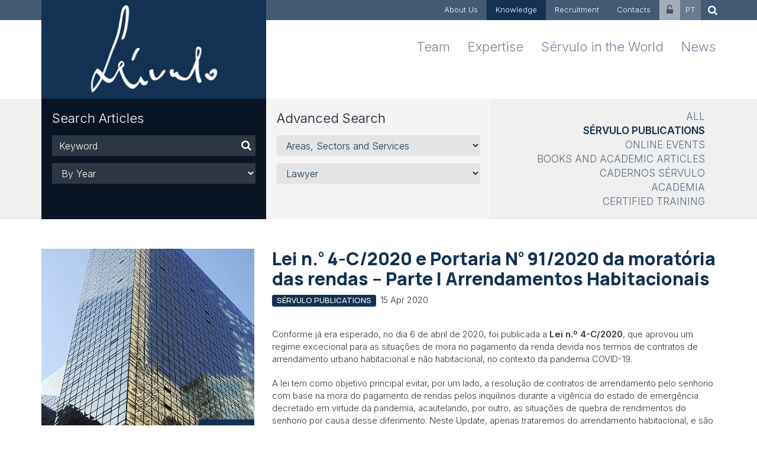

--- FILE ---
content_type: text/html; charset=iso-8859-1
request_url: https://www.servulo.com/en/knowledge/Lei-n-4-C2020-e-Portaria-N-912020-da-moratoria-das-rendas-ndash-Parte-I-Arrendamentos-Habitacionais/7019/
body_size: 14285
content:
<!DOCTYPE html PUBLIC "-//W3C//DTD XHTML 1.0 Transitional//EN" "http://www.w3.org/TR/xhtml1/DTD/xhtml1-transitional.dtd"><html xmlns="http://www.w3.org/1999/xhtml" xmlns:og="http://opengraphprotocol.org/schema/" xmlns:fb="http://www.facebook.com/2008/fbml" version="XHTML+RDFa 1.0" xml:lang="en" isolang="en-GB">
<head>
    
<meta http-equiv="Content-Type" content="text/html; charset=iso-8859-1" lang="en-GB" />
<title>Lei n.º 4-C/2020  e Portaria Nº 91/2020 da moratória das rendas &ndash; Parte I Arrendamentos Habitacionais, Sérvulo Publications, Knowledge - Sérvulo &amp; Associados &ndash; Law firm, Portugal</title>
<meta http-equiv="title" content="Lei n.º 4-C/2020  e Portaria Nº 91/2020 da moratória das rendas &ndash; Parte I Arrendamentos Habitacionais, Sérvulo Publications, Knowledge - Sérvulo &amp; Associados &ndash; Law firm, Portugal" />
<meta name="description" content="Conforme já era esperado, no dia 6 de abril de 2020, foi publicada a  Lei n.º 4-C/2020 , que aprovou um regime excecional para as situações de mora no pagamento da renda devida nos termos de..." />
<meta name="keywords" content="Knowledge, Sérvulo Publications,  Sérvulo, Sérvulo Correia, law firm, legal services, law, Portugal, transaction, acquisition, restructuring, operation, financing contract, public law, projects, legal advisory, investment, M&amp;A, competition, legal opinion, arbitration, court" />
<meta name="copyright" content="Copyright 2015 - 2025 © Sérvulo & Associados - Sociedade de Advogados, SP, S.A.. Created by Softway" />
<meta name="language" content="EN" />
<meta http-equiv='imagetoolbar' content='no' />
<meta name="viewport" content="width=device-width, initial-scale=1.0, maximum-scale=1, user-scalable=0">
<meta http-equiv="X-UA-Compatible" content="IE=edge">

<link rel="image_src" href="https://www.servulo.com/xms/img/1200x630/ceda7/emM9VDMmZmx0cltdPXVzbSZxPTkw/L08zbS8tME0zWnJTbS95eXNhcGJ3czR5elYveTRzaGx3aGEveVFzTTNqME1GTVpuTWpzdW4wWkpNbTNqc1ozME1TSjdTdHp0ZGty.jpg" />


<!-- Icons -->
<link rel="shortcut icon" type="image/x-icon" href="/favicon.ico" />
<link rel="apple-touch-icon" href="/images/icons/iphone_57.png" />
<link rel="apple-touch-icon" sizes="72x72" href="/images/icons/ipad_72.png" />
<link rel="apple-touch-icon" sizes="114x114" href="/images/icons/iphone4_114.png" />
<link rel="apple-touch-icon" sizes="144x144" href="/images/icons/iphone_144.png" />

<meta property="og:title" content="Lei n.º 4-C/2020  e Portaria Nº 91/2020 da moratória das rendas &ndash; Parte I Arrendamentos Habitacionais, Sérvulo Publications, Knowledge - Sérvulo & Associados – Law firm, Portugal" />
<meta property="og:site_name" content="Sérvulo & Associados – Law firm, Portugal" />
<meta property="og:image" content="https://www.servulo.com/xms/img/1200x630/ceda7/emM9VDMmZmx0cltdPXVzbSZxPTkw/L08zbS8tME0zWnJTbS95eXNhcGJ3czR5elYveTRzaGx3aGEveVFzTTNqME1GTVpuTWpzdW4wWkpNbTNqc1ozME1TSjdTdHp0ZGty.jpg" />
<meta property="og:image:width" content="1024" />
<meta property="og:image:height" content="1024" />
<meta property="og:url" content="https://www.servulo.com/en/knowledge/Lei-n-4-C2020-e-Portaria-N-912020-da-moratoria-das-rendas-ndash-Parte-I-Arrendamentos-Habitacionais/7019/" />
<meta property="og:type" content="website" />
<meta property="og:description" content="Conforme já era esperado, no dia 6 de abril de 2020, foi publicada a  Lei n.º 4-C/2020 , que aprovou um regime excecional para as situações de mora no pagamento da renda devida nos termos de..." />

<script id="Cookiebot" src="https://consent.cookiebot.com/uc.js" data-cbid="d3e0b880-4c3f-4481-ac53-b88f70876db5" data-blockingmode="auto" data-culture="EN" type="text/javascript"></script>
<div data-control="cookiebot">
<template data-marketing-cookies-disabled>
Sharing is disabled because you have blocked Marketing Cookies.
In order to enable this feature, please edit your consent on the Cookies Policy page (on the website footer), and allow Marketing Cookies.</p>
</template>
</div>
<!-- jQuery -->
<script type="text/javascript" src="/static/v129bc4d8857c741a5dc4a5db8e4bad4bdd5min.js"></script>

<!-- Fonts -->
<link rel="preconnect" href="https://fonts.googleapis.com">
<link rel="preconnect" href="https://fonts.gstatic.com" crossorigin>
<link href="https://fonts.googleapis.com/css2?family=Inter:wght@300;500;600&family=Manrope:wght@500;700;800&display=swap" rel="stylesheet preload dns-prefetch preconnect">

<!-- Styles -->
<link href="/static/v12936598b173fb0cefa7258ef62ae794d51min.css" rel="stylesheet" type="text/css" />

<!-- HTML5 shim and Respond.js IE8 support of HTML5 elements and media queries -->
<!--[if lt IE 9]>
<script src="/js/bootstrap.modified/css3-mediaqueries.js"></script>
<script type='text/javascript' src="/lib/bootstrap-3.3.5/js/html5shiv.js"></script>
<script type='text/javascript' src="/lib/bootstrap-3.3.5/js/respond.min.js"></script>
<![endif]-->

<!--/ Android Stuff /-->
<script data-cookieconsent="ignore">
/* <![CDATA[ */window.addEventListener('sw_all_ready',()=>{var nua=navigator.userAgent
var isAndroid=(nua.indexOf('Mozilla/5.0')>-1&&nua.indexOf('Android ')>-1&&nua.indexOf('AppleWebKit')>-1&&nua.indexOf('Chrome')===-1)
if(isAndroid){$('select.form-control').removeClass('form-control').css('width','100%')}})/* ]]> */</script>

<!-- IE COMPATIBILITY NOTIFICATION -->
<script type="text/javascript" src="/js/css.ua/cssua.js"></script> 
<link rel="stylesheet" type="text/css" href="/js/css.ua/ie.notification.css">
<script type="text/javascript">
/* <![CDATA[ */$(document).ready(function(e){var ua=cssua.ua;if(ua.ie&&parseInt(ua.ie)<=8){$('#ie-compatibility-notification').css('display','block');}});/* ]]> */</script>

<script async src="https://www.googletagmanager.com/gtag/js?id=G-NPS4BJH9TN"></script>
<script>
    window.dataLayer = window.dataLayer || [];
    function gtag(){dataLayer.push(arguments);}
    gtag('js', new Date());

    gtag('config', 'G-NPS4BJH9TN');
</script></head>

<body>
<div id="ie-compatibility-notification">
	<div class="ie-notification-container">
			<strong>Please note, your browser is out of date.<br />
		</strong> For a good browsing experience we recommend using the latest version of Chrome, Firefox, Safari, Opera or Internet Explorer.
		</div>
</div>

<div id="fw-main" class="container-fixwidth">
    <header>
    <nav class="navbar">
        <div class="navbar-header">
            <button type="button" class="navbar-toggle collapsed" data-toggle="collapse" data-target="#navbar" aria-controls="navbar">
                <span class="sr-only">Menu</span>
                <span class="icon-bar"></span>
                <span class="icon-bar"></span>
                <span class="icon-bar"></span>
            </button>
            <div class="navbar-brand visible-xs"><a class="logo" href="/en/"><img src="/images/logo_servulo3.png" class="img-responsive" alt="Sérvulo & Associados"/></a></div>
        </div>

        <div id="navbar" class="navbar-collapse collapse">
            <div class="box visible-xs">
                <div class="container">
                    <ul class="nav navbar-nav navbar-right navbar-bottom">
                        <li class=""><a href="/en/team/">Team</a></li>
                        <li class=""><a href="/en/areas/">Expertise</a></li>
                        <li class=""><a href="/en/servulo-in-the-world/">Sérvulo in the World</a></li>
                        <li class=""><a href="/en/news/">News</a></li>
                    </ul>
                </div>
            </div>
            <div class="box box-primary">
                <div class="container">
                    <div class="row no-gutter">
                        <div class="col-sm-4">
                            <div class="navbar-brand hidden-xs"><a class="logo" href="/en/"><img src="/images/logo_servulo3.png" class="img-responsive" alt="Sérvulo & Associados"/></a></div>
                        </div>
                        <div class="col-sm-8">
                            <ul class="nav navbar-nav navbar-right navbar-top">
                                <li class=""><a href="/en/about-us/">About Us</a></li>
                                <li class="active"><a href="/en/knowledge/">Knowledge</a></li>
                                <li class=""><a href="/en/recruitment/">Recruitment</a></li>
                                <li class=""><a href="/en/contacts/">Contacts</a></li>
                                <li class="restricted-area-menu"><a href="/en/restricted-area/"><i class="fa fa-unlock-alt"></i></a></li>
                                <li class="lang-menu">
                                    <a href="/pt/investigacao-e-conhecimento/Lei-n-4-C2020-e-Portaria-N-912020-da-moratoria-das-rendas-ndash-Parte-I-Arrendamentos-Habitacionais/7019/">PT</a>                                </li>
                                <li class="search-menu"><a href="/en/search-results/"><i class="fa fa-search"></i></a></li>
                            </ul>
                        </div>
                    </div>
                </div>
            </div>
            <div class="box hidden-xs">
                <div class="container">
                    <ul class="nav navbar-nav navbar-right navbar-bottom">
                        <li class=""><a href="/en/team/">Team</a></li>
                        <li class=""><a href="/en/areas/">Expertise</a></li>
                        <li class=""><a href="/en/servulo-in-the-world/">Sérvulo in the World</a></li>
                        <li class=""><a href="/en/news/">News</a></li>
                    </ul>
                </div>
            </div>
        </div>

    </nav>
</header>    <div class="submenu-search-container box box-no-padding box-grey">
    <div class="container">
        <div class="row no-gutter">

            <!--PHONE-->
            <div class="col-sm-4 visible-xs">
                <div class="bkg-secundary padding0">
                    <div class="dropdown">
                        <a class="search-title search-title-padding" id="dropdown-form" data-target="#" data-toggle="dropdown" role="button" aria-haspopup="true" aria-expanded="false">
                            Search Knowledge                                                        <span class="caret"></span>
                        </a>
                        <div class="dropdown-menu">
                                                            <!--CONHECIMENTO-->
                                
<form method="get" action="/en/knowledge/servulo-publications/" onsubmit="return(validateFilterDefault(this))">

    <div class="col-sm-4">
        <div class="bkg-secundary fixheight">
            <div class="search-title hidden-xs">Search Articles</div>

            <div class="search-form">
                <div class="form-group">
                    <label class="sr-only" for="keyword">Keyword</label>
                    <div class="input-group">
                        <input name="f_kw" type="text" class="form-control" id="fltr_kw" placeholder="Keyword" value="">
                        <div class="input-group-addon"><button type="submit"><i class="fa fa-search"></i></button></div>
                    </div>
                </div>
                <div class="form-group search-select">
                    <label class="sr-only" for="areas">Year</label>

                    <select name="f_year" class="form-control" id="sectores" onchange="validateFilterDefault(this.form) && this.form.submit()">
                        <option value="">By Year</option>
                                                    <option value="2025" >2025</option>
                                                    <option value="2024" >2024</option>
                                                    <option value="2023" >2023</option>
                                                    <option value="2022" >2022</option>
                                                    <option value="2021" >2021</option>
                                                    <option value="2020" >2020</option>
                                                    <option value="2019" >2019</option>
                                                    <option value="2018" >2018</option>
                                                    <option value="2017" >2017</option>
                                                    <option value="2016" >2016</option>
                                                    <option value="2015" >2015</option>
                                                    <option value="2014" >2014</option>
                                                    <option value="2013" >2013</option>
                                                    <option value="2012" >2012</option>
                                                    <option value="2011" >2011</option>
                                                    <option value="2010" >2010</option>
                                                    <option value="2009" >2009</option>
                                                    <option value="2008" >2008</option>
                                            </select>

                </div>
            </div>
        </div>
    </div>
    <div class="col-sm-4">
        <div class="bkg-white fixheight">
            <div class="search-title">Advanced Search</div>

            <div class="search-form">

                <div class="form-group search-select">
                    <label class="sr-only" for="areas">Areas, Sectors and Services</label>
                    <select name="f_expertise" class="form-control" id="expertise" onchange="validateFilterDefault(this.form) && this.form.submit()">
                        <option value="">Areas, Sectors and Services</option>
                                                    <optgroup label="Areas">
                                                                    <option value="5080" >Arbitration</option>
                                                                    <option value="17" >Corporate Crime and Regulatory Compliance</option>
                                                                    <option value="18" >Corporate, Commercial and M&A</option>
                                                                    <option value="15" >Employment Law</option>
                                                                    <option value="19" >European and Competition Law</option>
                                                                    <option value="16" >Finance and Governance</option>
                                                                    <option value="2561" >Intellectual Property </option>
                                                                    <option value="6586" >Life Sciences</option>
                                                                    <option value="14" >Litigation</option>
                                                                    <option value="5902" >Privacy and Personal Data Protection</option>
                                                                    <option value="21" >Public Law</option>
                                                                    <option value="2299" >Real Estate, Tourism and Urban Planning</option>
                                                                    <option value="5022" >Restructuring and Insolvency</option>
                                                                    <option value="5969" >Sports Law</option>
                                                                    <option value="20" >Tax</option>
                                                                    <option value="6564" >TMT</option>
                                                            </optgroup>
                                                    <optgroup label="Sectors">
                                                                    <option value="7616" >Arts</option>
                                                                    <option value="7032" >Aviation and Aeronautics</option>
                                                                    <option value="5057" >Banking</option>
                                                                    <option value="5066" >Capital Markets</option>
                                                                    <option value="5060" >Energy</option>
                                                                    <option value="5056" >Environment</option>
                                                                    <option value="5064" >Foreign Investment </option>
                                                                    <option value="5067" >Healthcare and Pharmaceuticals</option>
                                                                    <option value="5070" >Information Technology and Outsourcing</option>
                                                                    <option value="5069" >Insurance</option>
                                                                    <option value="5061" >Real Estate and Tourism</option>
                                                                    <option value="5968" >Sports</option>
                                                                    <option value="5071" >Transport</option>
                                                            </optgroup>
                                                    <optgroup label="Services">
                                                                    <option value="7658" >Anti-Money Laundering (AML)</option>
                                                                    <option value="5637" >Compliance</option>
                                                                    <option value="6902" >ESG (Environment, Social and Governance)</option>
                                                                    <option value="5073" >FinTech</option>
                                                                    <option value="7666" >Immigration, Relocation and Remote Work</option>
                                                                    <option value="6363" >Mobility</option>
                                                                    <option value="5072" >Portugal 20-30</option>
                                                                    <option value="7341" >Private Clients / Wealth Management</option>
                                                                    <option value="7612" >Whistleblowing</option>
                                                            </optgroup>
                                            </select>
                </div>

                <div class="form-group search-select">
                    <label class="sr-only" for="areas">Lawyer</label>
                    <select name="f_lawyer" class="form-control" id="sectores" onchange="validateFilterDefault(this.form) && this.form.submit()">
                        <option value="">Lawyer</option>
                                                    <optgroup label="Partners">
                                                                    <option value="22" >José Manuel Sérvulo Correia</option>
                                                                    <option value="3872" >Alberto Saavedra</option>
                                                                    <option value="3651" >Alexandra Valpaços</option>
                                                                    <option value="2136" >António Cadilha</option>
                                                                    <option value="3619" >Ana Moutinho Nascimento</option>
                                                                    <option value="2131" >Cláudia Amorim</option>
                                                                    <option value="27" >António Teles</option>
                                                                    <option value="2198" >Francisca Mendes da Costa</option>
                                                                    <option value="2696" >Francisco Boavida Salavessa</option>
                                                                    <option value="2128" >Duarte Rodrigues Silva</option>
                                                                    <option value="6020" >Eduardo Gonçalves Rodrigues</option>
                                                                    <option value="6744" >Francisco Barona</option>
                                                                    <option value="26" >João Amaral e Almeida</option>
                                                                    <option value="2125" >João Carmona Dias</option>
                                                                    <option value="8189" >Manuel Henriques</option>
                                                                    <option value="6582" >Mariana Costa Pinto</option>
                                                                    <option value="3362" >Miguel Santos Almeida</option>
                                                                    <option value="2124" >João Saúde</option>
                                                                    <option value="25" >José Lobo Moutinho</option>
                                                                    <option value="6286" >Mafalda Ferreira Santos</option>
                                                                    <option value="2691" >Manuel Magalhães</option>
                                                                    <option value="36" >Mark Kirkby</option>
                                                                    <option value="35" >Miguel Gorjão-Henriques</option>
                                                                    <option value="2169" >Paulo Câmara</option>
                                                                    <option value="2146" >Pedro Fernández Sánchez</option>
                                                                    <option value="7605" >Pedro Silveira Borges </option>
                                                                    <option value="3737" >Rita Canas da Silva</option>
                                                                    <option value="2693" >Sofia Thibaut Trocado</option>
                                                                    <option value="31" >Rui Medeiros</option>
                                                                    <option value="5076" >Teresa Pala Schwalbach</option>
                                                                    <option value="2692" >Verónica Fernández</option>
                                                            </optgroup>
                                                    <optgroup label="Of Counsel">
                                                                    <option value="2115" >Paula Bordalo Faustino</option>
                                                                    <option value="29" >Teresa Serra</option>
                                                            </optgroup>
                                                    <optgroup label="Consultants">
                                                                    <option value="3726" >Carla Parreira Leandro</option>
                                                                    <option value="6581" >Filipa Névoa</option>
                                                                    <option value="2694" >Joana Pinto Monteiro</option>
                                                                    <option value="6349" >Maria José Lourenço</option>
                                                                    <option value="7068" >Nuno Pais Gomes</option>
                                                            </optgroup>
                                                    <optgroup label="Associates">
                                                                    <option value="7249" >Andreea Babicean</option>
                                                                    <option value="8513" >Beatriz Negrão Gago </option>
                                                                    <option value="6753" >Bruno Miguel Marques</option>
                                                                    <option value="7845" >Catarina Amaro Martins</option>
                                                                    <option value="7702" >Daniel Castro Neves</option>
                                                                    <option value="6758" >Francisco Marques de Azevedo</option>
                                                                    <option value="8038" >Inês Gonçalves Elias</option>
                                                                    <option value="7812" >Inês Pereira Lopes</option>
                                                                    <option value="8034" >Joana Filipe Agostinho</option>
                                                                    <option value="6162" >Joana Leão Anjos</option>
                                                                    <option value="7247" >João Abreu Campos</option>
                                                                    <option value="5673" >João Santos Marta</option>
                                                                    <option value="6742" >José Guilherme Gomes</option>
                                                                    <option value="8516" >Juliana Figueiredo Reis</option>
                                                                    <option value="8522" >Julieta Ricciardi</option>
                                                                    <option value="8542" >Lénia Carolina Sousa</option>
                                                                    <option value="6200" >Luísa Cabral Menezes</option>
                                                                    <option value="7248" >Maria Eduarda Fagundes</option>
                                                                    <option value="8041" >Maria Leonor Pizarro Monteiro</option>
                                                                    <option value="8035" >Maria Luísa Esgaib Borges</option>
                                                                    <option value="6332" >Maria Novo Baptista</option>
                                                                    <option value="8517" >Maria João S. Morais </option>
                                                                    <option value="8383" >Mariana Pinto Ramos</option>
                                                                    <option value="7375" >Mariana Trigo Pereira</option>
                                                                    <option value="8036" >Miguel Máximo dos Santos</option>
                                                                    <option value="8030" >Morgana Grácio</option>
                                                                    <option value="6471" >Nuno Temudo Vieira</option>
                                                                    <option value="6743" >Patrícia Costa Gomes</option>
                                                                    <option value="6503" >Patrícia Guerra Carvalhal</option>
                                                                    <option value="6192" >Pedro João Domingos</option>
                                                                    <option value="8497" >Pedro Zincke dos Reis</option>
                                                                    <option value="6150" >Rui Oliveira Alves</option>
                                                                    <option value="7645" >Sara Teixeira Pinto</option>
                                                                    <option value="8032" >Sara Venâncio Gaspar</option>
                                                            </optgroup>
                                                    <optgroup label="Trainee Lawyers">
                                                                    <option value="8985" >Ana Patricia Pereira</option>
                                                                    <option value="8948" >Beatriz de Figueiredo Teixeira</option>
                                                                    <option value="9445" >Carolina Lamy</option>
                                                                    <option value="8940" >Eduarda Fernandes Peixoto</option>
                                                                    <option value="9447" >Filipa Morgado Duarte</option>
                                                                    <option value="8953" >Gonçalo Sá Gomes</option>
                                                                    <option value="8951" >Rafael Marreiros</option>
                                                                    <option value="9448" >Sara Ti</option>
                                                            </optgroup>
                                            </select>
                </div>

            </div>

        </div>
    </div>

    <input type="hidden" name="f_type" value="">
</form>
                                <div class="bkg-grey">    <ul class="submenu">
                    <li><a href="/en/knowledge/">All</a></li>
                    <li class="active"><a href="/en/knowledge/servulo-publications/">Sérvulo Publications</a></li>
                    <li><a href="/en/knowledge/online-events/">Online Events</a></li>
                    <li><a href="/en/knowledge/books-and-academic-articles/">Books and Academic Articles</a></li>
                    <li><a href="/en/knowledge/cadernos-servulo/">Cadernos Sérvulo</a></li>
                    <li><a href="/en/knowledge/academia/">Academia</a></li>
                    <li><a href="/en/knowledge/certified-training/">Certified Training</a></li>
            </ul>
</div>
                                                    </div>
                    </div>
                </div>
            </div>

            <!--DESKTOP | TABLET-->
            <div class="hidden-xs container-fixheight">
                                    <!--CONHECIMENTO-->
                    
<form method="get" action="/en/knowledge/servulo-publications/" onsubmit="return(validateFilterDefault(this))">

    <div class="col-sm-4">
        <div class="bkg-secundary fixheight">
            <div class="search-title hidden-xs">Search Articles</div>

            <div class="search-form">
                <div class="form-group">
                    <label class="sr-only" for="keyword">Keyword</label>
                    <div class="input-group">
                        <input name="f_kw" type="text" class="form-control" id="fltr_kw" placeholder="Keyword" value="">
                        <div class="input-group-addon"><button type="submit"><i class="fa fa-search"></i></button></div>
                    </div>
                </div>
                <div class="form-group search-select">
                    <label class="sr-only" for="areas">Year</label>

                    <select name="f_year" class="form-control" id="sectores" onchange="validateFilterDefault(this.form) && this.form.submit()">
                        <option value="">By Year</option>
                                                    <option value="2025" >2025</option>
                                                    <option value="2024" >2024</option>
                                                    <option value="2023" >2023</option>
                                                    <option value="2022" >2022</option>
                                                    <option value="2021" >2021</option>
                                                    <option value="2020" >2020</option>
                                                    <option value="2019" >2019</option>
                                                    <option value="2018" >2018</option>
                                                    <option value="2017" >2017</option>
                                                    <option value="2016" >2016</option>
                                                    <option value="2015" >2015</option>
                                                    <option value="2014" >2014</option>
                                                    <option value="2013" >2013</option>
                                                    <option value="2012" >2012</option>
                                                    <option value="2011" >2011</option>
                                                    <option value="2010" >2010</option>
                                                    <option value="2009" >2009</option>
                                                    <option value="2008" >2008</option>
                                            </select>

                </div>
            </div>
        </div>
    </div>
    <div class="col-sm-4">
        <div class="bkg-white fixheight">
            <div class="search-title">Advanced Search</div>

            <div class="search-form">

                <div class="form-group search-select">
                    <label class="sr-only" for="areas">Areas, Sectors and Services</label>
                    <select name="f_expertise" class="form-control" id="expertise" onchange="validateFilterDefault(this.form) && this.form.submit()">
                        <option value="">Areas, Sectors and Services</option>
                                                    <optgroup label="Areas">
                                                                    <option value="5080" >Arbitration</option>
                                                                    <option value="17" >Corporate Crime and Regulatory Compliance</option>
                                                                    <option value="18" >Corporate, Commercial and M&A</option>
                                                                    <option value="15" >Employment Law</option>
                                                                    <option value="19" >European and Competition Law</option>
                                                                    <option value="16" >Finance and Governance</option>
                                                                    <option value="2561" >Intellectual Property </option>
                                                                    <option value="6586" >Life Sciences</option>
                                                                    <option value="14" >Litigation</option>
                                                                    <option value="5902" >Privacy and Personal Data Protection</option>
                                                                    <option value="21" >Public Law</option>
                                                                    <option value="2299" >Real Estate, Tourism and Urban Planning</option>
                                                                    <option value="5022" >Restructuring and Insolvency</option>
                                                                    <option value="5969" >Sports Law</option>
                                                                    <option value="20" >Tax</option>
                                                                    <option value="6564" >TMT</option>
                                                            </optgroup>
                                                    <optgroup label="Sectors">
                                                                    <option value="7616" >Arts</option>
                                                                    <option value="7032" >Aviation and Aeronautics</option>
                                                                    <option value="5057" >Banking</option>
                                                                    <option value="5066" >Capital Markets</option>
                                                                    <option value="5060" >Energy</option>
                                                                    <option value="5056" >Environment</option>
                                                                    <option value="5064" >Foreign Investment </option>
                                                                    <option value="5067" >Healthcare and Pharmaceuticals</option>
                                                                    <option value="5070" >Information Technology and Outsourcing</option>
                                                                    <option value="5069" >Insurance</option>
                                                                    <option value="5061" >Real Estate and Tourism</option>
                                                                    <option value="5968" >Sports</option>
                                                                    <option value="5071" >Transport</option>
                                                            </optgroup>
                                                    <optgroup label="Services">
                                                                    <option value="7658" >Anti-Money Laundering (AML)</option>
                                                                    <option value="5637" >Compliance</option>
                                                                    <option value="6902" >ESG (Environment, Social and Governance)</option>
                                                                    <option value="5073" >FinTech</option>
                                                                    <option value="7666" >Immigration, Relocation and Remote Work</option>
                                                                    <option value="6363" >Mobility</option>
                                                                    <option value="5072" >Portugal 20-30</option>
                                                                    <option value="7341" >Private Clients / Wealth Management</option>
                                                                    <option value="7612" >Whistleblowing</option>
                                                            </optgroup>
                                            </select>
                </div>

                <div class="form-group search-select">
                    <label class="sr-only" for="areas">Lawyer</label>
                    <select name="f_lawyer" class="form-control" id="sectores" onchange="validateFilterDefault(this.form) && this.form.submit()">
                        <option value="">Lawyer</option>
                                                    <optgroup label="Partners">
                                                                    <option value="22" >José Manuel Sérvulo Correia</option>
                                                                    <option value="3872" >Alberto Saavedra</option>
                                                                    <option value="3651" >Alexandra Valpaços</option>
                                                                    <option value="2136" >António Cadilha</option>
                                                                    <option value="3619" >Ana Moutinho Nascimento</option>
                                                                    <option value="2131" >Cláudia Amorim</option>
                                                                    <option value="27" >António Teles</option>
                                                                    <option value="2198" >Francisca Mendes da Costa</option>
                                                                    <option value="2696" >Francisco Boavida Salavessa</option>
                                                                    <option value="2128" >Duarte Rodrigues Silva</option>
                                                                    <option value="6020" >Eduardo Gonçalves Rodrigues</option>
                                                                    <option value="6744" >Francisco Barona</option>
                                                                    <option value="26" >João Amaral e Almeida</option>
                                                                    <option value="2125" >João Carmona Dias</option>
                                                                    <option value="8189" >Manuel Henriques</option>
                                                                    <option value="6582" >Mariana Costa Pinto</option>
                                                                    <option value="3362" >Miguel Santos Almeida</option>
                                                                    <option value="2124" >João Saúde</option>
                                                                    <option value="25" >José Lobo Moutinho</option>
                                                                    <option value="6286" >Mafalda Ferreira Santos</option>
                                                                    <option value="2691" >Manuel Magalhães</option>
                                                                    <option value="36" >Mark Kirkby</option>
                                                                    <option value="35" >Miguel Gorjão-Henriques</option>
                                                                    <option value="2169" >Paulo Câmara</option>
                                                                    <option value="2146" >Pedro Fernández Sánchez</option>
                                                                    <option value="7605" >Pedro Silveira Borges </option>
                                                                    <option value="3737" >Rita Canas da Silva</option>
                                                                    <option value="2693" >Sofia Thibaut Trocado</option>
                                                                    <option value="31" >Rui Medeiros</option>
                                                                    <option value="5076" >Teresa Pala Schwalbach</option>
                                                                    <option value="2692" >Verónica Fernández</option>
                                                            </optgroup>
                                                    <optgroup label="Of Counsel">
                                                                    <option value="2115" >Paula Bordalo Faustino</option>
                                                                    <option value="29" >Teresa Serra</option>
                                                            </optgroup>
                                                    <optgroup label="Consultants">
                                                                    <option value="3726" >Carla Parreira Leandro</option>
                                                                    <option value="6581" >Filipa Névoa</option>
                                                                    <option value="2694" >Joana Pinto Monteiro</option>
                                                                    <option value="6349" >Maria José Lourenço</option>
                                                                    <option value="7068" >Nuno Pais Gomes</option>
                                                            </optgroup>
                                                    <optgroup label="Associates">
                                                                    <option value="7249" >Andreea Babicean</option>
                                                                    <option value="8513" >Beatriz Negrão Gago </option>
                                                                    <option value="6753" >Bruno Miguel Marques</option>
                                                                    <option value="7845" >Catarina Amaro Martins</option>
                                                                    <option value="7702" >Daniel Castro Neves</option>
                                                                    <option value="6758" >Francisco Marques de Azevedo</option>
                                                                    <option value="8038" >Inês Gonçalves Elias</option>
                                                                    <option value="7812" >Inês Pereira Lopes</option>
                                                                    <option value="8034" >Joana Filipe Agostinho</option>
                                                                    <option value="6162" >Joana Leão Anjos</option>
                                                                    <option value="7247" >João Abreu Campos</option>
                                                                    <option value="5673" >João Santos Marta</option>
                                                                    <option value="6742" >José Guilherme Gomes</option>
                                                                    <option value="8516" >Juliana Figueiredo Reis</option>
                                                                    <option value="8522" >Julieta Ricciardi</option>
                                                                    <option value="8542" >Lénia Carolina Sousa</option>
                                                                    <option value="6200" >Luísa Cabral Menezes</option>
                                                                    <option value="7248" >Maria Eduarda Fagundes</option>
                                                                    <option value="8041" >Maria Leonor Pizarro Monteiro</option>
                                                                    <option value="8035" >Maria Luísa Esgaib Borges</option>
                                                                    <option value="6332" >Maria Novo Baptista</option>
                                                                    <option value="8517" >Maria João S. Morais </option>
                                                                    <option value="8383" >Mariana Pinto Ramos</option>
                                                                    <option value="7375" >Mariana Trigo Pereira</option>
                                                                    <option value="8036" >Miguel Máximo dos Santos</option>
                                                                    <option value="8030" >Morgana Grácio</option>
                                                                    <option value="6471" >Nuno Temudo Vieira</option>
                                                                    <option value="6743" >Patrícia Costa Gomes</option>
                                                                    <option value="6503" >Patrícia Guerra Carvalhal</option>
                                                                    <option value="6192" >Pedro João Domingos</option>
                                                                    <option value="8497" >Pedro Zincke dos Reis</option>
                                                                    <option value="6150" >Rui Oliveira Alves</option>
                                                                    <option value="7645" >Sara Teixeira Pinto</option>
                                                                    <option value="8032" >Sara Venâncio Gaspar</option>
                                                            </optgroup>
                                                    <optgroup label="Trainee Lawyers">
                                                                    <option value="8985" >Ana Patricia Pereira</option>
                                                                    <option value="8948" >Beatriz de Figueiredo Teixeira</option>
                                                                    <option value="9445" >Carolina Lamy</option>
                                                                    <option value="8940" >Eduarda Fernandes Peixoto</option>
                                                                    <option value="9447" >Filipa Morgado Duarte</option>
                                                                    <option value="8953" >Gonçalo Sá Gomes</option>
                                                                    <option value="8951" >Rafael Marreiros</option>
                                                                    <option value="9448" >Sara Ti</option>
                                                            </optgroup>
                                            </select>
                </div>

            </div>

        </div>
    </div>

    <input type="hidden" name="f_type" value="">
</form>
                    <div class="col-sm-4"><div class="bkg-none fixheight">    <ul class="submenu">
                    <li><a href="/en/knowledge/">All</a></li>
                    <li class="active"><a href="/en/knowledge/servulo-publications/">Sérvulo Publications</a></li>
                    <li><a href="/en/knowledge/online-events/">Online Events</a></li>
                    <li><a href="/en/knowledge/books-and-academic-articles/">Books and Academic Articles</a></li>
                    <li><a href="/en/knowledge/cadernos-servulo/">Cadernos Sérvulo</a></li>
                    <li><a href="/en/knowledge/academia/">Academia</a></li>
                    <li><a href="/en/knowledge/certified-training/">Certified Training</a></li>
            </ul>
</div></div>
                            </div>
        </div>
    </div>
</div>
    <section>
        <!-- Content -->
        <div class="content">
            <!--detail-->
            <div class="box">
                <div class="container">
                    <div class="row detail-article">

                                                    <div class="col-md-4 hidden-sm hidden-xs" >

                                <div data-toggle="modal" data-target="#modal-video" style="display:block; z-index:999; position: relative;">
                                    <div class="">
                                        <div class="responsive-bkg has-tema  " style="background-image: url('https://www.servulo.com/xms/img/800x/180bc/emM9VDMmZmx0cltdPXVzbSZxPTkw/L08zbS8tME0zWnJTbS95eXNhcGJ3czR5elYveTRzaGx3aGEveVFzTTNqME1GTVpuTWpzdW4wWkpNbTNqc1ozME1TSjdTdHp0ZGty.jpg');">
                                                                                            <div class="tag-tema">Covid- 19</div>
                                                                                        <img src="/images/spacer.gif" width="100%" height="350"/>
                                        </div>
                                    </div>
                                </div>

                                
                            </div>
                        
                        <div class="col-md-8">

                            <h1 class="page-title margin-bottom10">Lei n.<sup class="sup-fix-font-title">º</sup> 4-C/2020  e Portaria N<sup class="sup-fix-font-title">º</sup> 91/2020 da moratória das rendas &ndash; Parte I Arrendamentos Habitacionais</h1>
                            <h5 class="margin-bottom30 margin-top0">
                                <span class="label label-primary">SÉRVULO PUBLICATIONS</span>
                                <span class="date font-base font-weight-300">15 Apr 2020</span>
                                <span class="fonte font-base font-weight-300"></span>
                            </h5>

                            <p>Conforme já era esperado, no dia 6 de abril de 2020, foi publicada a <strong>Lei n.º 4-C/2020</strong>, que aprovou um regime excecional para as situações de mora no pagamento da renda devida nos termos de contratos de arrendamento urbano habitacional e não habitacional, no contexto da pandemia COVID-19.</p>
<p>A lei tem como objetivo principal evitar, por um lado, a resolução de contratos de arrendamento pelo senhorio com base na mora do pagamento de rendas pelos inquilinos durante a vigência do estado de emergência decretado em virtude da pandemia, acautelando, por outro, as situações de quebra de rendimentos do senhorio por causa desse diferimento. Neste Update, apenas trataremos do arrendamento habitacional, e são estas as principais previsões da nova Lei.</p>
<p>O regime excecional é aplicável quando se verifique:</p>
<p style="padding-left: 30px;">a) Uma <strong>quebra superior a 20 % dos rendimentos do agregado familiar do arrendatário</strong> face aos rendimentos do mês anterior ou do período homólogo do ano anterior que se traduza numa <strong>taxa de esforço</strong> do mesmo agregado, calculada como percentagem dos rendimentos de todos os seus membros destinada ao pagamento da renda, <strong>superior a 35 %</strong>; ou</p>
<p style="padding-left: 30px;">b) Uma <strong>quebra superior a 20 % dos rendimentos do agregado familiar do senhorio</strong> face aos rendimentos do mês anterior ou do período homólogo do ano anterior, provocada pelo <strong>não pagamento de rendas</strong> pelos arrendatários ao abrigo do regime excecional.</p>
<p>A quebra dos rendimentos e respetiva justificação deverá ser demonstrada ao abrigo da Portaria n.º 91/2020, publicada em 14 de Abril, de que adiante falaremos.</p>
<p>Verificada a quebra de rendimentos acima descrita, o senhorio só tem direito à resolução do contrato de arrendamento, por falta de pagamento das rendas vencidas nos meses em que vigore o estado de emergência e primeiro mês subsequente, se o arrendatário não efetuar o respetivo pagamento dentro do prazo de <strong>12 meses contados do termo desse período</strong>, no plano prestacional duodecimal previsto para a respetiva liquidação, que deverá ser realizada conjuntamente com a renda de cada mês vencida para o respetivo período em causa.</p>
<p>Para além da possibilidade de diferimento das rendas, é ainda concedida aos arrendatários habitacionais, aos estudantes que não aufiram rendimentos do trabalho, e aos respetivos fiadores, que tenham a quebra de rendimentos prevista na alínea a) supra, e por tal facto, se vejam impossibilitados de proceder ao pagamento das rendas que constituam a sua residência permanente ou residência por motivos de frequência de ensino (desde que situada a mais de 50km da residência habitual), a possibilidade de recurso junto do Instituto da Habitação e da Reabilitação Urbana, I. P. (&ldquo;IHRU, I. P.&rdquo;)  a concessão de um <strong>empréstimo sem juros </strong>para suportar a diferença entre o valor da renda mensal devida e o valor resultante da aplicação ao rendimento do agregado familiar de uma taxa de esforço máxima de 35 %, de forma a<strong> permitir o pagamento da renda devida</strong>, não podendo o rendimento disponível restante do agregado ser inferior ao indexante dos apoios sociais (&ldquo;IAS&rdquo;), atualmente de 438,81&euro; (Portaria n.º27/2020, de 31 de Janeiro). Deste recurso encontram-se excluídos os arrendatários que beneficiem de outro tipo de apoios (arrendamento apoiado, renda apoiada e a renda social).</p>
<p>Por sua vez, os senhorios habitacionais que comprovadamente sofram a quebra de rendimentos mencionada em b) supra, e cujos arrendatários não recorram ao empréstimo do IHRU, I. P. acima indicados, podem, eles próprios, solicitar a esta entidade a concessão de um <strong>empréstimo sem juros para compensar o valor da renda mensal, devida e não paga</strong>, sempre que o rendimento disponível restante do agregado do senhorio desça, por tal razão, abaixo do IAS.</p>
<p>A concessão dos empréstimos consta de regulamento a elaborar pelo IHRU, I.P., em termos que serão publicados no Portal da Habitação, e que aguardavam a publicação da Portaria de 14 de Abril.</p>
<p>Os arrendatários que se vejam impossibilitados de pagar a renda nos termos desta Lei deverão informar o senhorio com a antecedência de 5 dias sobre a data do vencimento da primeira renda em que pretendam beneficiar do diferimento por ela concedido (e que, por força da aplicação retroativa da Lei, pode inclusivamente já ser a renda vencida em 1 de Abril de 2020), juntando os seguintes documentos:</p>
<ul>
<li>recibos de vencimento ou declaração da entidade patronal, no caso de rendimentos do trabalho dependente;</li>
<li>recibos de remuneração ou faturas, no caso de rendimentos empresariais ou profissionais;</li>
<li>documentos emitidos pelas entidades pagadoras, documentos que evidenciem o respetivo recebimento (i.e. obtidos nos portais da Autoridade Tributária e Aduaneira e Segurança Social), ou declarações sob compromisso de honra do beneficiário, quando nenhuma das outras seja possível (ou do respetivo contabilista certificado, se a este houver lugar);</li>
<li>correspondência recebida do arrendatário, no caso de perda de rendimentos prediais resultantes da moratória no pagamento das rendas.</li>
</ul>
<p>Nesta Portaria, estabelece-se uma propositada <em>desformalização</em> das comunicações entre o senhorio e o arrendatário, que deve ser feita, preferencialmente, por correio eletrónico.</p>
<p>Quem prestar falsas declarações na demonstração de quebra de rendimentos será responsável pelos danos que vier a causar, pelos custos processuais, podendo haver lugar a eventual responsabilidade criminal pela conduta praticada.<strong> </strong></p>
<p>Se ocorrer, durante este regime excecional, ou durante o período de pagamento prestacional após a cessação do estado de emergência, a cessação do contrato por iniciativa do arrendatário, serão de imediato exigíveis, a partir da data da cessação, as rendas vencidas e não pagas ao abrigo do regime excecional.</p>
<p style="text-align: right;"><strong>Carla Parreira Leandro</strong> | &#x63;&#108;&#64;&#x73;&#x65;&#114;&#118;&#x75;&#x6c;&#111;&#x2e;&#99;&#x6f;&#109;</p>
<p style="text-align: right;"><strong>Pedro João Domingos</strong> | &#x70;&#106;&#100;&#x40;&#115;&#x65;&#x72;&#x76;&#117;&#x6c;&#x6f;&#46;&#99;&#111;&#x6d;</p>
                            
                                                            <div class="border-top">
                                    <div class="row">

                                                                                    <div class="col-sm-6">
                                                <h5>Expertise Relacionadas</h5>
                                                                                                    <a href="/en/areas/Real-Estate-Tourism-and-Urban-Planning/2299/" class="label label-default">Real Estate, Tourism and Urban Planning</a>
                                                                                            </div>
                                        
                                                                                    <div class="col-sm-6">
                                                <h5>Related Lawyers</h5>
                                                                                                    <a href="/en/team/consultants/Carla-Parreira-Leandro/3726/" class="label label-default">Carla Parreira Leandro</a>
                                                                                                    <a href="/en/team/associates/Pedro-Joao-Domingos/6192/" class="label label-default">Pedro Jo&atilde;o Domingos</a>
                                                                                            </div>
                                        
                                    </div>
                                </div>

                            
                            
                        </div>

                                                    <div class="col-md-4 visible-sm visible-xs margin-top40" >

                                
                                <div data-toggle="modal" data-target="#modal-video" style="display:block; z-index:999; position: relative;">
                                    <div class="">
                                        <div class="responsive-bkg  " style="background-image: url('https://www.servulo.com/xms/img/800x/180bc/emM9VDMmZmx0cltdPXVzbSZxPTkw/L08zbS8tME0zWnJTbS95eXNhcGJ3czR5elYveTRzaGx3aGEveVFzTTNqME1GTVpuTWpzdW4wWkpNbTNqc1ozME1TSjdTdHp0ZGty.jpg');">
                                            <img src="/images/spacer.gif" width="100%" height="250"/>
                                        </div>
                                    </div>
                                </div>

                            </div>
                        
                    </div>
                </div>
            </div>

            
                <!--noticias-relacionadas-->
                <div id="artigos" class="box box-grey">
                    <div class="container">
                        <div class="row small-gutter">
                            <div class="col-sm-12">
                                <h4 class="page-subtitle">Latest Related Articles</h4>
                            </div>

                                                            <div class="col-sm-6 col-md-4">
                                    
    <a  class="fixheight thumbnail thumbnail-grey thumbnail-small-height" href="/en/knowledge/Da-Intencao-Acao-O-que-muda-com-o-Decreto-Lei-n-1202025N/9495/" >
        <div class="caption">
            <div class="thumbnail-title">
                <h5>
                    <span class="label label-primary">SÉRVULO PUBLICATIONS</span>
                    <span class="date">26 Nov 2025</span> <br>
                    <span class="fonte">Energy</span>
                </h5>
            </div>
            <h3>Da Intenção à Ação: O que muda com o Decreto-Lei n.º 120/2025?</h3>
            <p>Foi publicado, na passada sexta-feira, o Decreto-Lei n.º 120/2025, de 14 de novembro (&ldquo; Decreto-Lei n.º 120/2025 &rdquo;), que veio alterar o Decreto-Lei n.º 80/2023, de 6 de setembro...</p>
            <div class="thumbnail-includes">

                                    <span class="btn"><span class="sp-icon sp-icon-pdf"></span></span>
                
                
            </div>
        </div>
    </a>

                                </div>
                                                            <div class="col-sm-6 col-md-4">
                                    
    <a  class="fixheight thumbnail thumbnail-grey thumbnail-small-height" href="/en/knowledge/Generative-AI-Under-Scrutiny-Historic-Munich-Ruling-on-Copyright/9490/" >
        <div class="caption">
            <div class="thumbnail-title">
                <h5>
                    <span class="label label-primary">SÉRVULO PUBLICATIONS</span>
                    <span class="date">21 Nov 2025</span> <br>
                    <span class="fonte">TMT</span>
                </h5>
            </div>
            <h3>Generative AI Under Scrutiny: Historic Munich Ruling on Copyright</h3>
            <p>The Munich Regional Court issued, on November 11, 2025, a groundbreaking decision that could mark a turning point in the regulation of generative artificial intelligence in Europe. <br />The...</p>
            <div class="thumbnail-includes">

                                    <span class="btn"><span class="sp-icon sp-icon-pdf"></span></span>
                
                
            </div>
        </div>
    </a>

                                </div>
                                                            <div class="col-sm-6 col-md-4">
                                    
    <a  class="fixheight thumbnail thumbnail-grey thumbnail-small-height" href="/en/knowledge/The-New-Patent-Mediation-And-Arbitration-Centre-Cmap-OF-THE-Unified-Patent-Court/9465/" >
        <div class="caption">
            <div class="thumbnail-title">
                <h5>
                    <span class="label label-primary">SÉRVULO PUBLICATIONS</span>
                    <span class="date">14 Nov 2025</span> <br>
                    <span class="fonte">Intellectual Property </span>
                </h5>
            </div>
            <h3>The New Patent Mediation And Arbitration Centre (Cmap) OF THE Unified Patent Court</h3>
            <p>The Patent Mediation and Arbitration Centre (CMAP), integrated into the Unified Patent Court (UPC), will begin operating in Lisbon, at the Palace of Justice, in January 2026. <br />Although the...</p>
            <div class="thumbnail-includes">

                                    <span class="btn"><span class="sp-icon sp-icon-pdf"></span></span>
                
                
            </div>
        </div>
    </a>

                                </div>
                            
                        </div>
                    </div>
                </div>

            
            <!--article nav-->
            <div class="box">
                <div class="container">
                    <div class="row">
                        <div class="col-md-12">
                            
    <nav>
        <ul class="pager">


            <li class="previous "><a href="/en/knowledge/Lei-N-4-C2020-da-moratoria-das-rendas-ndash-Parte-II-Arrendamentos-Nao-Habitacionais/7020/"><span aria-hidden="true">&larr;</span>  Previous</a></li>

                            <li class="back"><a href="/en/news/"><span aria-hidden="true"></span> Back</a></li>
            
            <li class="next "><a href="/en/knowledge/Extraordinary-measures-endorsing-the-liquidity-of-families-and-companies-mitigation-of-the-tax/7014/">Next <span aria-hidden="true">&rarr;</span></a></li>


        </ul>
    </nav>

                        </div>
                    </div>
                </div>
            </div>
            <!--end-->

        </div>
    </section>

    
<footer>
    <div class="box box-grey">
        <div class="container">
            <div class="row container-fixheight">

                <div class="col-sm-3 col-md-3">

                    <div class="fixheight logo-container">
                        <div class="logo-footer">
                            <a href="/en/"><img src="/images/logo_servulo_primary.png" class="img-responsive" alt="Sérvulo & Associados"/></a>
                        </div>
                        <div class="claim">Driven<br>by K<strong>now</strong>ledge.</div>
                    </div>

                </div>

                <div class="col-sm-3 col-md-4">

                    <div class="footer-newsletter fixheight">
                        <h4>SÉRVULO UPDATES</h4>
                        <p>Receive, by email, newsletters and invitations from Sérvulo</p>
                        <p><a href="/en/newsletter/" class="btn btn-primary margin-top10">Subscribe</a></p>
                    </div>

                </div>

                <div class="col-sm-4 col-md-3">

                                            <div class="footer-contacts fixheight">

                            <h4>CONTACT US</h4>

                                                            <p class="phone">
                                    <a href="tel:(+351) 210 933 000"
                                       class="sw-ga-track"
                                       data-sw-ga-category="contact"
                                       data-sw-ga-action="click_phone"
                                       data-sw-ga-label="footer|/en/knowledge/Lei-n-4-C2020-e-Portaria-N-912020-da-moratoria-das-rendas-ndash-Parte-I-Arrendamentos-Habitacionais/7019/"
                                    >
                                        <i class="icon-svg"><svg width="36" height="36" viewBox="0 0 36 36" preserveAspectRatio="xMidYMid meet" version="1.1" xmlns="http://www.w3.org/2000/svg" xml:space="preserve" style="fill-rule:evenodd;clip-rule:evenodd;stroke-linejoin:round;stroke-miterlimit:2;">
    <path d="M35.999,26.198c0.023,-1.201 -0.392,-2.369 -1.169,-3.286c-0.782,-0.923 -1.876,-1.527 -3.075,-1.696c-0.005,-0 -0.01,-0.001 -0.015,-0.002c-1.455,-0.192 -2.885,-0.548 -4.261,-1.061c-0.879,-0.331 -1.839,-0.403 -2.762,-0.206c-0.922,0.197 -1.769,0.654 -2.44,1.317l-1.186,1.186c-3.034,-1.934 -5.608,-4.508 -7.542,-7.542l1.186,-1.186c0.663,-0.671 1.12,-1.518 1.317,-2.44c0.197,-0.923 0.125,-1.882 -0.207,-2.765c-0.512,-1.373 -0.868,-2.802 -1.06,-4.258c-0.001,-0.005 -0.001,-0.01 -0.002,-0.015c-0.168,-1.186 -0.761,-2.27 -1.668,-3.051c-0.908,-0.781 -2.069,-1.205 -3.266,-1.193c0.016,0 -4.918,0 -4.918,0c-0.001,0 -0.001,0 -0.002,0c-0.685,0.001 -1.362,0.144 -1.988,0.421c-0.627,0.277 -1.189,0.681 -1.651,1.187c-0,-0 -0,-0 -0,-0c-0.462,0.506 -0.813,1.102 -1.032,1.751c-0.219,0.65 -0.3,1.337 -0.238,2.019c0.001,0.009 0.002,0.017 0.003,0.026c0.566,5.338 2.382,10.468 5.3,14.974c2.653,4.173 6.191,7.711 10.364,10.364c4.485,2.907 9.59,4.723 14.904,5.3c0.01,0.001 0.02,0.002 0.03,0.003c0.684,0.062 1.373,-0.02 2.024,-0.24c0.651,-0.22 1.249,-0.574 1.755,-1.038c0.507,-0.465 0.91,-1.03 1.186,-1.659c0.275,-0.63 0.416,-1.31 0.413,-1.997c-0,0.007 -0,-4.913 -0,-4.913l0,-0Zm-3.289,-0.055l-0,4.981c0.001,0.229 -0.046,0.456 -0.138,0.665c-0.092,0.21 -0.226,0.399 -0.395,0.553c0,0.001 -0,0.001 -0,0.001c-0.169,0.154 -0.368,0.272 -0.585,0.346c0,-0 -0,-0 -0,-0c-0.21,0.071 -0.431,0.098 -0.651,0.082c-4.812,-0.526 -9.421,-2.167 -13.471,-4.793c-0.004,-0.003 -0.008,-0.006 -0.013,-0.009c-3.77,-2.395 -6.966,-5.591 -9.362,-9.361c-0.002,-0.005 -0.005,-0.009 -0.007,-0.013c-2.636,-4.068 -4.278,-8.7 -4.793,-13.521c-0.019,-0.225 0.008,-0.451 0.08,-0.665c0,0 0,0 0,0c0.073,-0.216 0.19,-0.415 0.344,-0.584c0.154,-0.168 0.342,-0.303 0.55,-0.395c0,-0 0.001,-0 0.001,-0c0.208,-0.092 0.434,-0.14 0.662,-0.14l4.949,-0.001c0.399,-0.004 0.786,0.138 1.089,0.398c0.302,0.26 0.5,0.621 0.556,1.016c0.225,1.697 0.64,3.363 1.239,4.967c0,0.001 0.001,0.003 0.001,0.004c0.111,0.294 0.135,0.614 0.069,0.922c-0.065,0.307 -0.217,0.588 -0.438,0.812c0,-0 -2.083,2.083 -2.083,2.083c-0.524,0.524 -0.633,1.333 -0.267,1.976c2.488,4.375 6.11,7.997 10.485,10.485c0.644,0.366 1.452,0.257 1.976,-0.267l2.083,-2.083c0.224,-0.221 0.505,-0.373 0.812,-0.438c0.308,-0.066 0.628,-0.042 0.922,0.069c0.001,0 0.003,0.001 0.004,0.001c1.604,0.599 3.27,1.015 4.967,1.239c0.4,0.057 0.764,0.258 1.025,0.566c-0,-0 -0,-0 -0,0c0.261,0.308 0.399,0.701 0.389,1.104Z"></path>
</svg></i>
                                        (+351) 210 933 000                                    </a>
                                </p>
                            
                                                            <a href="&#109;&#x61;&#x69;&#108;&#116;&#x6f;&#x3a;&#x67;&#x65;&#114;&#97;&#108;&#x40;&#115;&#101;&#x72;&#x76;&#117;&#x6c;&#x6f;&#46;&#x63;&#x6f;&#x6d;"
                                   class="sw-ga-track"
                                   data-sw-ga-category="contact"
                                   data-sw-ga-action="click_email"
                                   data-sw-ga-label="footer|/en/knowledge/Lei-n-4-C2020-e-Portaria-N-912020-da-moratoria-das-rendas-ndash-Parte-I-Arrendamentos-Habitacionais/7019/"
                                >
                                    <i class="icon-svg"><svg width="44" height="36" viewBox="0 0 44 36" preserveAspectRatio="xMidYMid meet" version="1.1" xmlns="http://www.w3.org/2000/svg" xml:space="preserve" style="fill-rule:evenodd;clip-rule:evenodd;stroke-linejoin:round;stroke-miterlimit:2;">
    <path d="M6,0c-3.3,0 -6,2.7 -6,6c0,0 0,24 0,24c0,3.3 2.7,6 6,6c0,0 32,0 32,0c3.3,0 6,-2.7 6,-6c0,0 0,-24 0,-24c0,-3.3 -2.7,-6 -6,-6l-32,0Zm-2,9.843l0,20.157c0,1.1 0.9,2 2,2l32,-0c1.1,-0 2,-0.9 2,-2l0,-20.157l-16.853,11.797c-0.689,0.483 -1.605,0.483 -2.294,0l-16.853,-11.797Zm35.789,-4.735l-17.789,12.453l-17.789,-12.453c0.329,-0.655 1.009,-1.108 1.789,-1.108l32,0c0.78,0 1.46,0.453 1.789,1.108Z"></path>
</svg></i>
                                    &#x67;&#101;&#x72;&#97;&#x6c;&#x40;&#x73;&#101;&#x72;&#x76;&#117;&#x6c;&#111;&#46;&#99;&#111;&#x6d;                                </a>
                            
                            <a href="/en/contacts/"
                               class="sw-ga-track"
                               data-sw-ga-category="contact"
                               data-sw-ga-action="click_seelocation"
                               data-sw-ga-label="footer|/en/knowledge/Lei-n-4-C2020-e-Portaria-N-912020-da-moratoria-das-rendas-ndash-Parte-I-Arrendamentos-Habitacionais/7019/"
                            >
                                <i class="icon-svg"><svg width="30" height="36" viewBox="0 0 30 36" preserveAspectRatio="xMidYMid meet" version="1.1" xmlns="http://www.w3.org/2000/svg" xml:space="preserve" style="fill-rule:evenodd;clip-rule:evenodd;stroke-linejoin:round;stroke-miterlimit:2;">
    <path d="M30,15c-0,-3.978 -1.58,-7.794 -4.393,-10.607c-2.813,-2.813 -6.629,-4.393 -10.607,-4.393c-3.978,-0 -7.794,1.58 -10.607,4.393c-2.813,2.813 -4.393,6.629 -4.393,10.607c0,4.537 2.281,8.837 5.081,12.337c4.038,5.048 9.087,8.411 9.087,8.411c0.504,0.336 1.16,0.336 1.664,0c0,0 5.049,-3.363 9.087,-8.411c2.8,-3.5 5.081,-7.8 5.081,-12.337Zm-3,0c-0,3.863 -2.039,7.483 -4.423,10.463c-2.776,3.47 -6.067,6.082 -7.576,7.196c-1.511,-1.114 -4.802,-3.726 -7.578,-7.196c-2.384,-2.98 -4.423,-6.6 -4.423,-10.463c0,-3.183 1.264,-6.235 3.515,-8.485c2.25,-2.251 5.302,-3.515 8.485,-3.515c3.183,0 6.235,1.264 8.485,3.515c2.251,2.25 3.515,5.302 3.515,8.485Zm-12,6c3.314,0 6,-2.686 6,-6c-0,-3.314 -2.686,-6 -6,-6c-3.314,0 -6,2.686 -6,6c0,3.314 2.686,6 6,6Zm0,-3c-1.657,0 -3,-1.343 -3,-3c0,-1.657 1.343,-3 3,-3c1.657,0 3,1.343 3,3c-0,1.657 -1.343,3 -3,3Z"></path>
</svg></i>
                                see location                            </a>

                        </div>
                    
                </div>

                <div class="col-sm-2 col-md-2">

                                            <div class="footer-contacts fixheight">

                            <h4 class="uppercase margin-top-30-xs">Follow us</h4>

                            <a href="https://www.linkedin.com/company/s-rvulo-&-associados"
                               target="_blank"
                               rel="noopener"
                               class="footer-linkedin sw-ga-track"
                               data-sw-ga-category="social"
                               data-sw-ga-action="click_linkedin"
                               data-sw-ga-label="footer|/en/knowledge/Lei-n-4-C2020-e-Portaria-N-912020-da-moratoria-das-rendas-ndash-Parte-I-Arrendamentos-Habitacionais/7019/"
                            >
                                <img src="/images/svg/linkedin.svg" alt="Follow us on LinkedIn" />
                            </a>

                        </div>
                    
                </div>

            </div>
        </div>
    </div>
    <div class="box box-primary">
        <div class="container">
            <div class="row no-gutter">
                <div class="col-lg-7 col-md-5 col-sm-6 hidden-xs">
                    <div class="copyright">
                        Copyright © 2015 - 2025 Sérvulo & Associados - Sociedade de Advogados, SP, S.A. All rights reserved.                        Created by <a href="https://www.softway.pt" target="_blank" rel="noopener" title="SOFTWAY - web professionals">SOFTWAY</a>.
                    </div>
                </div>
                <div class="col-lg-5 col-md-7 col-sm-6">
                    <ul class="footer-menu" >
                        <li class=""><a href="/en/privacy-policy/">PRIVACY POLICY</a></li>
                        <li>&nbsp;|&nbsp;</li>
                        <li class=""><a href="/en/cookie-policy/">COOKIE POLICY</a></li>
                                            </ul>
                </div>
                <div class="col-lg-6 col-md-5 col-sm-4 visible-xs">
                    <div class="copyright">
                        Copyright © 2015 - 2025 Sérvulo & Associados - Sociedade de Advogados, SP, S.A. All rights reserved.                        Created by <a href="https://www.softway.pt" target="_blank" rel="noopener" title="SOFTWAY - web professionals">SOFTWAY</a>.
                    </div>
                </div>
            </div>
        </div>
    </div>
</footer></div>
<!-- Bootstrap core JavaScript
================================================== -->
<!-- Placed at the end of the document so the pages load faster -->
<script type="text/javascript" src="/static/v129bff0389fec081f6b227693f61a88e26bmin.js"></script>
<script type="text/javascript" src="/static/v12962b4fc5900ea73d8109cff0244dd84eemin.js"></script>

<!-- ResponsiveBootstrapToolkit -->
<script language="javascript" type="text/javascript" src="/lib/responsive-bootstrap-toolkit-master/dist/bootstrap-toolkit.js"></script>

<script data-cookieconsent="ignore">
/* <![CDATA[ */window.addEventListener('sw_all_ready',()=>{$("#awardSlider").royalSlider({arrowsNav:false,loop:true,keyboardNavEnabled:true,autoPlay:{enabled:true,pauseOnHover:true,delay:3000}});})
function check_sw_all_ready(origin){if(typeof Cookiebot!=='undefined'&&typeof $!=='undefined'&&document.readyState==='complete'){window.dispatchEvent(new CustomEvent('sw_all_ready'))}}
function pollForJQuery(){if(typeof $!=='undefined'){check_sw_all_ready('jquery ready');}else{setTimeout(pollForJQuery,50);}}
window.addEventListener('CookiebotOnConsentReady',()=>pollForJQuery());document.addEventListener('DOMContentLoaded',()=>check_sw_all_ready('dom ready'));window.addEventListener('load',()=>check_sw_all_ready('load'));/* ]]> */</script>


</body>
</html>

--- FILE ---
content_type: text/css
request_url: https://www.servulo.com/static/v12936598b173fb0cefa7258ef62ae794d51min.css
body_size: 42837
content:
.royalSlider{width:600px;height:400px;position: relative;direction: ltr;}.royalSlider > *{float: left;}.rsWebkit3d .rsSlide{-webkit-transform: translateZ(0);}.rsWebkit3d .rsSlide,.rsWebkit3d .rsContainer,.rsWebkit3d .rsThumbs,.rsWebkit3d .rsPreloader,.rsWebkit3d img,.rsWebkit3d .rsOverflow,.rsWebkit3d .rsBtnCenterer,.rsWebkit3d .rsAbsoluteEl,.rsWebkit3d .rsABlock,.rsWebkit3d .rsLink{-webkit-backface-visibility: hidden;}.rsFade.rsWebkit3d .rsSlide,.rsFade.rsWebkit3d img,.rsFade.rsWebkit3d .rsContainer{-webkit-transform: none;}.rsOverflow{width:100%;height:100%;position: relative;overflow: hidden;float: left;-webkit-tap-highlight-color:rgba(0,0,0,0);}.rsVisibleNearbyWrap{width:100%;height:100%;position: relative;overflow: hidden;left:0;top:0;-webkit-tap-highlight-color:rgba(0,0,0,0);}.rsVisibleNearbyWrap .rsOverflow{position:absolute;left:0;top:0;}.rsContainer{position: relative;width:100%;height:100%;-webkit-tap-highlight-color:rgba(0,0,0,0);}.rsArrow,.rsThumbsArrow{cursor: pointer;}.rsThumb{float: left;position: relative;}.rsArrow,.rsNav,.rsThumbsArrow{opacity:1;-webkit-transition:opacity 0.3s linear;-moz-transition:opacity 0.3s linear;-o-transition:opacity 0.3s linear;transition:opacity 0.3s linear;}.rsHidden{opacity:0;visibility: hidden;-webkit-transition:visibility 0s linear 0.3s,opacity 0.3s linear;-moz-transition:visibility 0s linear 0.3s,opacity 0.3s linear;-o-transition:visibility 0s linear 0.3s,opacity 0.3s linear;transition:visibility 0s linear 0.3s,opacity 0.3s linear;}.rsGCaption{width:100%;float: left;text-align:center;}.royalSlider.rsFullscreen{position:fixed !important;height:auto !important;width:auto !important;margin:0 !important;padding:0 !important;z-index:2147483647 !important;top:0 !important;left:0 !important;bottom:0 !important;right:0 !important;}.royalSlider .rsSlide.rsFakePreloader{opacity:1 !important;-webkit-transition:0s;-moz-transition:0s;-o-transition:0s;transition:0s;display: none;}.rsSlide{position:absolute;left:0;top:0;display:block;overflow: hidden;height:100%;width:100%;}.royalSlider.rsAutoHeight,.rsAutoHeight .rsSlide{height:auto;}.rsContent{width:100%;height:100%;position: relative;}.rsPreloader{position:absolute;z-index:0;}.rsNav{-moz-user-select: -moz-none;-webkit-user-select: none;user-select: none;}.rsNavItem{-webkit-tap-highlight-color:rgba(0,0,0,0.25);}.rsThumbs{cursor: pointer;position: relative;overflow: hidden;float: left;z-index:22;}.rsTabs{float: left;background: none !important;}.rsTabs,.rsThumbs{-webkit-tap-highlight-color:rgba(0,0,0,0);-webkit-tap-highlight-color:rgba(0,0,0,0);}.rsVideoContainer{width:auto;height:auto;line-height:0;position: relative;}.rsVideoFrameHolder{position:absolute;left:0;top:0;background:#141414;opacity:0;-webkit-transition: .3s;}.rsVideoFrameHolder.rsVideoActive{opacity:1;}.rsVideoContainer iframe,.rsVideoContainer video,.rsVideoContainer embed,.rsVideoContainer .rsVideoObj{position:absolute;z-index:50;left:0;top:0;width:100%;height:100%;}.rsVideoContainer.rsIOSVideo iframe,.rsVideoContainer.rsIOSVideo video,.rsVideoContainer.rsIOSVideo embed{-webkit-box-sizing:border-box;-moz-box-sizing:border-box;box-sizing:border-box;padding-right:44px;}.rsABlock{left:0;top:0;position:absolute;z-index:15;}img.rsImg{max-width: none;}.grab-cursor{cursor:url('/lib/royalslider/grab.png') 8 8,move;}.grabbing-cursor{ cursor:url('/lib/royalslider/grabbing.png') 8 8,move;}.rsNoDrag{cursor:auto;}.rsLink{left:0;top:0;position:absolute;width:100%;height:100%;display:block;z-index:20;background: url('/lib/royalslider/blank.gif');}.rsDefault,.rsDefault .rsOverflow,.rsDefault .rsSlide,.rsDefault .rsVideoFrameHolder,.rsDefault .rsThumbs{background:#37312F;color:#FFF;}.rsDefault .rsArrow{height:100%;width:44px;position:absolute;display:block;cursor: pointer;z-index:21;}.rsDefault.rsVer .rsArrow{width:100%;height:44px;}.rsDefault.rsVer .rsArrowLeft{top:0;left:0;}.rsDefault.rsVer .rsArrowRight{bottom:0;left:0;}.rsDefault.rsHor .rsArrowLeft{left:0;top:0;}.rsDefault.rsHor .rsArrowRight{right:0;top:0;}.rsDefault .rsArrowIcn{width:32px;height:32px;top:50%;left:50%;margin-top:-16px;margin-left: -16px;position:absolute;cursor: pointer;background: url('/lib/royalslider/skins/softway/rs-default.png');background-color:#000;background-color: rgba(55,49,47,0.85);*background-color:#000;border-radius:2px;}.rsDefault .rsArrowIcn:hover{background-color: rgba(55,49,47,0.9);}.rsDefault.rsHor .rsArrowLeft .rsArrowIcn{background-position: -64px -32px;}.rsDefault.rsHor .rsArrowRight .rsArrowIcn{background-position: -64px -64px;}.rsDefault.rsVer .rsArrowLeft .rsArrowIcn{background-position: -96px -32px;}.rsDefault.rsVer .rsArrowRight .rsArrowIcn{background-position: -96px -64px;}.rsDefault .rsArrowDisabled .rsArrowIcn{opacity: .2;filter:alpha(opacity=20);*display: none;}.rsDefault .rsBullets{position:absolute;z-index:35;left:0;bottom:0;width:100%;height:auto;margin:0 auto;background:#000;background: rgba(55,49,47,0.85);text-align:center;line-height:8px;overflow: hidden;}.rsDefault .rsBullet{width:8px;height:8px;display: inline-block;*display:inline;*zoom:1;padding:6px 5px 6px;}.rsDefault .rsBullet span{display:block;width:8px;height:8px;border-radius:50%;background:#777;background: rgba(255,255,255,0.5);}.rsDefault .rsBullet.rsNavSelected span{background-color:#FFF;}.rsDefault .rsThumbsHor{width:100%;height:72px;}.rsDefault .rsThumbsVer{width:96px;height:100%;position:absolute;top:0;right:0;}.rsDefault.rsWithThumbsHor .rsThumbsContainer{position: relative;height:100%;}.rsDefault.rsWithThumbsVer .rsThumbsContainer{position: relative;width:100%;}.rsDefault .rsThumb{float: left;overflow: hidden;width:96px;height:72px;}.rsDefault .rsThumb img{width:100%;height:100%;}.rsDefault .rsThumb.rsNavSelected{background:#02874a;}.rsDefault .rsThumb.rsNavSelected img{opacity:0.3;filter:alpha(opacity=30);}.rsDefault .rsTmb{display:block;}.rsDefault .rsTmb h5{font-size:16px;margin:0;padding:0;line-height:20px;color:#FFF;}.rsDefault .rsTmb span{color:#DDD;margin:0;padding:0;font-size:13px;line-height:18px;}.rsDefault .rsThumbsArrow{height:100%;width:20px;position:absolute;display:block;cursor: pointer;z-index:21;background:#000;background: rgba(55,49,47,0.85);}.rsDefault .rsThumbsArrow:hover{background: rgba(55,49,47,0.9);}.rsDefault.rsWithThumbsVer .rsThumbsArrow{width:100%;height:20px;}.rsDefault.rsWithThumbsVer .rsThumbsArrowLeft{top:0;left:0;}.rsDefault.rsWithThumbsVer .rsThumbsArrowRight{bottom:0;left:0;}.rsDefault.rsWithThumbsHor .rsThumbsArrowLeft{left:0;top:0;}.rsDefault.rsWithThumbsHor .rsThumbsArrowRight{right:0;top:0;}.rsDefault .rsThumbsArrowIcn{width:16px;height:16px;top:50%;left:50%;margin-top:-8px;margin-left: -8px;position:absolute;cursor: pointer;background: url('/lib/royalslider/skins/softway/rs-default.png');}.rsDefault.rsWithThumbsHor .rsThumbsArrowLeft .rsThumbsArrowIcn{background-position: -128px -32px;}.rsDefault.rsWithThumbsHor .rsThumbsArrowRight .rsThumbsArrowIcn{background-position: -128px -48px;}.rsDefault.rsWithThumbsVer .rsThumbsArrowLeft .rsThumbsArrowIcn{background-position: -144px -32px;}.rsDefault.rsWithThumbsVer .rsThumbsArrowRight .rsThumbsArrowIcn{background-position: -144px -48px;}.rsDefault .rsThumbsArrowDisabled{display: none !important;}@media screen and (min-width:0px) and (max-width:800px){.rsDefault .rsThumb{width:59px;height:44px;}.rsDefault .rsThumbsHor{height:44px;}.rsDefault .rsThumbsVer{width:59px;}}.rsDefault .rsTabs{width:100%;height:auto;margin:0 auto;text-align:center;overflow: hidden;padding-top:12px;position: relative;}.rsDefault .rsTab{display: inline-block;cursor: pointer;text-align:center;height:auto;width:auto;color:#333;padding:5px 13px 6px;min-width:72px;border:1px solid #D9D9DD;border-right:1px solid #f5f5f5;text-decoration: none;background-color:#FFF;background-image: -webkit-linear-gradient(top,#fefefe,#f4f4f4);background-image: -moz-linear-gradient(top,#fefefe,#f4f4f4);background-image: linear-gradient(to bottom,#fefefe,#f4f4f4);-webkit-box-shadow: inset 1px 0 0 #fff;box-shadow: inset 1px 0 0 #fff;*display:inline;*zoom:1;}.rsDefault .rsTab:first-child{-webkit-border-top-left-radius:4px;border-top-left-radius:4px;-webkit-border-bottom-left-radius:4px;border-bottom-left-radius:4px;}.rsDefault .rsTab:last-child{-webkit-border-top-right-radius:4px;border-top-right-radius:4px;-webkit-border-bottom-right-radius:4px;border-bottom-right-radius:4px;border-right:1px solid #cfcfcf;}.rsDefault .rsTab:active{border:1px solid #D9D9DD;background-color:#f4f4f4;box-shadow:0 1px 4px rgba(55,49,47,0.2) inset;}.rsDefault .rsTab.rsNavSelected{color:#FFF;border:1px solid #999;text-shadow:1px 1px #838383;box-shadow:0 1px 9px rgba(102,102,102,0.65) inset;background:#ACACAC;background-image: -webkit-linear-gradient(top,#ACACAC,#BBB);background-image: -moz-llinear-gradient(top,#ACACAC,#BBB);background-image: linear-gradient(to bottom,#ACACAC,#BBB);}.rsDefault .rsFullscreenBtn{right:0;top:0;width:44px;height:44px;z-index:22;display:block;position:absolute;cursor: pointer;}.rsDefault .rsFullscreenIcn{display:block;margin:6px;width:32px;height:32px;background: url('/lib/royalslider/skins/softway/rs-default.png') 0 0;background-color:#000;background-color: rgba(55,49,47,0.85);*background-color:#000;border-radius:2px;}.rsDefault .rsFullscreenIcn:hover{background-color: rgba(55,49,47,0.9);}.rsDefault.rsFullscreen .rsFullscreenIcn{background-position: -32px 0;}.rsDefault .rsPlayBtn{-webkit-tap-highlight-color:rgba(55,49,47,0.3);width:64px;height:64px;margin-left:-32px;margin-top:-32px;cursor: pointer;}.rsDefault .rsPlayBtnIcon{width:64px;display:block;height:64px;-webkit-border-radius:4px;border-radius:4px;-webkit-transition: .3s;-moz-transition: .3s;transition: .3s;background:url('/lib/royalslider/skins/softway/rs-default.png') no-repeat 0 -32px;background-color:#000;background-color: rgba(55,49,47,0.85);*background-color:#000;}.rsDefault .rsPlayBtn:hover .rsPlayBtnIcon{background-color: rgba(55,49,47,0.9);}.rsDefault .rsBtnCenterer{position:absolute;left:50%;top:50%;}.rsDefault .rsCloseVideoBtn{right:0;top:0;width:44px;height:44px;z-index:500;position:absolute;cursor: pointer;-webkit-backface-visibility: hidden;-webkit-transform: translateZ(0);}.rsDefault .rsCloseVideoBtn.rsiOSBtn{top: -38px;right: -6px;}.rsDefault .rsCloseVideoIcn{margin:6px;width:32px;height:32px;background: url('/lib/royalslider/skins/softway/rs-default.png') -64px 0;background-color:#000;background-color: rgba(55,49,47,0.85);*background-color:#000;}.rsDefault .rsCloseVideoIcn:hover{background-color: rgba(55,49,47,0.9);}.rsDefault .rsPreloader{width:20px;height:20px;background-image:url(/lib/royalslider/skins/preloaders/preloader-white.gif);left:50%;top:50%;margin-left:-10px;margin-top:-10px;}.rsDefault .rsGCaption{position:absolute;float: none;bottom:6px;left:6px;text-align: left;background: rgb(55,49,47);background: rgba(55,49,47,0.85);color:#FFF;padding:2px 8px;width:auto;font-size:12px;border-radius:2px;}.bv-form .help-block{margin-bottom:0;}.bv-form .tooltip-inner{text-align: left;}.nav-tabs li.bv-tab-success > a{color:#3c763d;}.nav-tabs li.bv-tab-error > a{color:#a94442;}.bv-form .bv-icon-no-label{top:0;}.bv-form .bv-icon-input-group{top:0;z-index:100;}@font-face{font-family: 'FontAwesome';src: url('/lib/font-awesome-4.3.0/fonts/fontawesome-webfont.eot?v=4.3.0');src: url('/lib/font-awesome-4.3.0/fonts/fontawesome-webfont.eot?#iefix&v=4.3.0') format('embedded-opentype'),url('/lib/font-awesome-4.3.0/fonts/fontawesome-webfont.woff2?v=4.3.0') format('woff2'),url('/lib/font-awesome-4.3.0/fonts/fontawesome-webfont.woff?v=4.3.0') format('woff'),url('/lib/font-awesome-4.3.0/fonts/fontawesome-webfont.ttf?v=4.3.0') format('truetype'),url('/lib/font-awesome-4.3.0/fonts/fontawesome-webfont.svg?v=4.3.0#fontawesomeregular') format('svg');font-weight: normal;font-style: normal;}.fa{display: inline-block;font: normal normal normal 14px/1 FontAwesome;font-size: inherit;text-rendering:auto;-webkit-font-smoothing:antialiased;-moz-osx-font-smoothing: grayscale;transform: translate(0,0);}.fa-lg{font-size:1.33333333em;line-height:0.75em;vertical-align: -15%;}.fa-2x{font-size:2em;}.fa-3x{font-size:3em;}.fa-4x{font-size:4em;}.fa-5x{font-size:5em;}.fa-fw{width:1.28571429em;text-align:center;}.fa-ul{padding-left:0;margin-left:2.14285714em;list-style-type: none;}.fa-ul > li{position: relative;}.fa-li{position:absolute;left: -2.14285714em;width:2.14285714em;top:0.14285714em;text-align:center;}.fa-li.fa-lg{left: -1.85714286em;}.fa-border{padding: .2em .25em .15em;border: solid 0.08em #eeeeee;border-radius: .1em;}.pull-right{float: right;}.pull-left{float: left;}.fa.pull-left{margin-right: .3em;}.fa.pull-right{margin-left: .3em;}.fa-spin{-webkit-animation:fa-spin 2s infinite linear;animation:fa-spin 2s infinite linear;}.fa-pulse{-webkit-animation:fa-spin 1s infinite steps(8);animation:fa-spin 1s infinite steps(8);}@-webkit-keyframes fa-spin{0%{-webkit-transform: rotate(0deg);transform: rotate(0deg);}100%{-webkit-transform: rotate(359deg);transform: rotate(359deg);}}@keyframes fa-spin{0%{-webkit-transform: rotate(0deg);transform: rotate(0deg);}100%{-webkit-transform: rotate(359deg);transform: rotate(359deg);}}.fa-rotate-90{filter: progid:DXImageTransform.Microsoft.BasicImage(rotation=1);-webkit-transform: rotate(90deg);-ms-transform: rotate(90deg);transform: rotate(90deg);}.fa-rotate-180{filter: progid:DXImageTransform.Microsoft.BasicImage(rotation=2);-webkit-transform: rotate(180deg);-ms-transform: rotate(180deg);transform: rotate(180deg);}.fa-rotate-270{filter: progid:DXImageTransform.Microsoft.BasicImage(rotation=3);-webkit-transform: rotate(270deg);-ms-transform: rotate(270deg);transform: rotate(270deg);}.fa-flip-horizontal{filter: progid:DXImageTransform.Microsoft.BasicImage(rotation=0,mirror=1);-webkit-transform: scale(-1,1);-ms-transform: scale(-1,1);transform: scale(-1,1);}.fa-flip-vertical{filter: progid:DXImageTransform.Microsoft.BasicImage(rotation=2,mirror=1);-webkit-transform: scale(1,-1);-ms-transform: scale(1,-1);transform: scale(1,-1);}:root .fa-rotate-90,:root .fa-rotate-180,:root .fa-rotate-270,:root .fa-flip-horizontal,:root .fa-flip-vertical{filter: none;}.fa-stack{position: relative;display: inline-block;width:2em;height:2em;line-height:2em;vertical-align: middle;}.fa-stack-1x,.fa-stack-2x{position:absolute;left:0;width:100%;text-align:center;}.fa-stack-1x{line-height: inherit;}.fa-stack-2x{font-size:2em;}.fa-inverse{color:#ffffff;}.fa-glass:before{content: "\f000";}.fa-music:before{content: "\f001";}.fa-search:before{content: "\f002";}.fa-envelope-o:before{content: "\f003";}.fa-heart:before{content: "\f004";}.fa-star:before{content: "\f005";}.fa-star-o:before{content: "\f006";}.fa-user:before{content: "\f007";}.fa-film:before{content: "\f008";}.fa-th-large:before{content: "\f009";}.fa-th:before{content: "\f00a";}.fa-th-list:before{content: "\f00b";}.fa-check:before{content: "\f00c";}.fa-remove:before,.fa-close:before,.fa-times:before{content: "\f00d";}.fa-search-plus:before{content: "\f00e";}.fa-search-minus:before{content: "\f010";}.fa-power-off:before{content: "\f011";}.fa-signal:before{content: "\f012";}.fa-gear:before,.fa-cog:before{content: "\f013";}.fa-trash-o:before{content: "\f014";}.fa-home:before{content: "\f015";}.fa-file-o:before{content: "\f016";}.fa-clock-o:before{content: "\f017";}.fa-road:before{content: "\f018";}.fa-download:before{content: "\f019";}.fa-arrow-circle-o-down:before{content: "\f01a";}.fa-arrow-circle-o-up:before{content: "\f01b";}.fa-inbox:before{content: "\f01c";}.fa-play-circle-o:before{content: "\f01d";}.fa-rotate-right:before,.fa-repeat:before{content: "\f01e";}.fa-refresh:before{content: "\f021";}.fa-list-alt:before{content: "\f022";}.fa-lock:before{content: "\f023";}.fa-flag:before{content: "\f024";}.fa-headphones:before{content: "\f025";}.fa-volume-off:before{content: "\f026";}.fa-volume-down:before{content: "\f027";}.fa-volume-up:before{content: "\f028";}.fa-qrcode:before{content: "\f029";}.fa-barcode:before{content: "\f02a";}.fa-tag:before{content: "\f02b";}.fa-tags:before{content: "\f02c";}.fa-book:before{content: "\f02d";}.fa-bookmark:before{content: "\f02e";}.fa-print:before{content: "\f02f";}.fa-camera:before{content: "\f030";}.fa-font:before{content: "\f031";}.fa-bold:before{content: "\f032";}.fa-italic:before{content: "\f033";}.fa-text-height:before{content: "\f034";}.fa-text-width:before{content: "\f035";}.fa-align-left:before{content: "\f036";}.fa-align-center:before{content: "\f037";}.fa-align-right:before{content: "\f038";}.fa-align-justify:before{content: "\f039";}.fa-list:before{content: "\f03a";}.fa-dedent:before,.fa-outdent:before{content: "\f03b";}.fa-indent:before{content: "\f03c";}.fa-video-camera:before{content: "\f03d";}.fa-photo:before,.fa-image:before,.fa-picture-o:before{content: "\f03e";}.fa-pencil:before{content: "\f040";}.fa-map-marker:before{content: "\f041";}.fa-adjust:before{content: "\f042";}.fa-tint:before{content: "\f043";}.fa-edit:before,.fa-pencil-square-o:before{content: "\f044";}.fa-share-square-o:before{content: "\f045";}.fa-check-square-o:before{content: "\f046";}.fa-arrows:before{content: "\f047";}.fa-step-backward:before{content: "\f048";}.fa-fast-backward:before{content: "\f049";}.fa-backward:before{content: "\f04a";}.fa-play:before{content: "\f04b";}.fa-pause:before{content: "\f04c";}.fa-stop:before{content: "\f04d";}.fa-forward:before{content: "\f04e";}.fa-fast-forward:before{content: "\f050";}.fa-step-forward:before{content: "\f051";}.fa-eject:before{content: "\f052";}.fa-chevron-left:before{content: "\f053";}.fa-chevron-right:before{content: "\f054";}.fa-plus-circle:before{content: "\f055";}.fa-minus-circle:before{content: "\f056";}.fa-times-circle:before{content: "\f057";}.fa-check-circle:before{content: "\f058";}.fa-question-circle:before{content: "\f059";}.fa-info-circle:before{content: "\f05a";}.fa-crosshairs:before{content: "\f05b";}.fa-times-circle-o:before{content: "\f05c";}.fa-check-circle-o:before{content: "\f05d";}.fa-ban:before{content: "\f05e";}.fa-arrow-left:before{content: "\f060";}.fa-arrow-right:before{content: "\f061";}.fa-arrow-up:before{content: "\f062";}.fa-arrow-down:before{content: "\f063";}.fa-mail-forward:before,.fa-share:before{content: "\f064";}.fa-expand:before{content: "\f065";}.fa-compress:before{content: "\f066";}.fa-plus:before{content: "\f067";}.fa-minus:before{content: "\f068";}.fa-asterisk:before{content: "\f069";}.fa-exclamation-circle:before{content: "\f06a";}.fa-gift:before{content: "\f06b";}.fa-leaf:before{content: "\f06c";}.fa-fire:before{content: "\f06d";}.fa-eye:before{content: "\f06e";}.fa-eye-slash:before{content: "\f070";}.fa-warning:before,.fa-exclamation-triangle:before{content: "\f071";}.fa-plane:before{content: "\f072";}.fa-calendar:before{content: "\f073";}.fa-random:before{content: "\f074";}.fa-comment:before{content: "\f075";}.fa-magnet:before{content: "\f076";}.fa-chevron-up:before{content: "\f077";}.fa-chevron-down:before{content: "\f078";}.fa-retweet:before{content: "\f079";}.fa-shopping-cart:before{content: "\f07a";}.fa-folder:before{content: "\f07b";}.fa-folder-open:before{content: "\f07c";}.fa-arrows-v:before{content: "\f07d";}.fa-arrows-h:before{content: "\f07e";}.fa-bar-chart-o:before,.fa-bar-chart:before{content: "\f080";}.fa-twitter-square:before{content: "\f081";}.fa-facebook-square:before{content: "\f082";}.fa-camera-retro:before{content: "\f083";}.fa-key:before{content: "\f084";}.fa-gears:before,.fa-cogs:before{content: "\f085";}.fa-comments:before{content: "\f086";}.fa-thumbs-o-up:before{content: "\f087";}.fa-thumbs-o-down:before{content: "\f088";}.fa-star-half:before{content: "\f089";}.fa-heart-o:before{content: "\f08a";}.fa-sign-out:before{content: "\f08b";}.fa-linkedin-square:before{content: "\f08c";}.fa-thumb-tack:before{content: "\f08d";}.fa-external-link:before{content: "\f08e";}.fa-sign-in:before{content: "\f090";}.fa-trophy:before{content: "\f091";}.fa-github-square:before{content: "\f092";}.fa-upload:before{content: "\f093";}.fa-lemon-o:before{content: "\f094";}.fa-phone:before{content: "\f095";}.fa-square-o:before{content: "\f096";}.fa-bookmark-o:before{content: "\f097";}.fa-phone-square:before{content: "\f098";}.fa-twitter:before{content: "\f099";}.fa-facebook-f:before,.fa-facebook:before{content: "\f09a";}.fa-github:before{content: "\f09b";}.fa-unlock:before{content: "\f09c";}.fa-credit-card:before{content: "\f09d";}.fa-rss:before{content: "\f09e";}.fa-hdd-o:before{content: "\f0a0";}.fa-bullhorn:before{content: "\f0a1";}.fa-bell:before{content: "\f0f3";}.fa-certificate:before{content: "\f0a3";}.fa-hand-o-right:before{content: "\f0a4";}.fa-hand-o-left:before{content: "\f0a5";}.fa-hand-o-up:before{content: "\f0a6";}.fa-hand-o-down:before{content: "\f0a7";}.fa-arrow-circle-left:before{content: "\f0a8";}.fa-arrow-circle-right:before{content: "\f0a9";}.fa-arrow-circle-up:before{content: "\f0aa";}.fa-arrow-circle-down:before{content: "\f0ab";}.fa-globe:before{content: "\f0ac";}.fa-wrench:before{content: "\f0ad";}.fa-tasks:before{content: "\f0ae";}.fa-filter:before{content: "\f0b0";}.fa-briefcase:before{content: "\f0b1";}.fa-arrows-alt:before{content: "\f0b2";}.fa-group:before,.fa-users:before{content: "\f0c0";}.fa-chain:before,.fa-link:before{content: "\f0c1";}.fa-cloud:before{content: "\f0c2";}.fa-flask:before{content: "\f0c3";}.fa-cut:before,.fa-scissors:before{content: "\f0c4";}.fa-copy:before,.fa-files-o:before{content: "\f0c5";}.fa-paperclip:before{content: "\f0c6";}.fa-save:before,.fa-floppy-o:before{content: "\f0c7";}.fa-square:before{content: "\f0c8";}.fa-navicon:before,.fa-reorder:before,.fa-bars:before{content: "\f0c9";}.fa-list-ul:before{content: "\f0ca";}.fa-list-ol:before{content: "\f0cb";}.fa-strikethrough:before{content: "\f0cc";}.fa-underline:before{content: "\f0cd";}.fa-table:before{content: "\f0ce";}.fa-magic:before{content: "\f0d0";}.fa-truck:before{content: "\f0d1";}.fa-pinterest:before{content: "\f0d2";}.fa-pinterest-square:before{content: "\f0d3";}.fa-google-plus-square:before{content: "\f0d4";}.fa-google-plus:before{content: "\f0d5";}.fa-money:before{content: "\f0d6";}.fa-caret-down:before{content: "\f0d7";}.fa-caret-up:before{content: "\f0d8";}.fa-caret-left:before{content: "\f0d9";}.fa-caret-right:before{content: "\f0da";}.fa-columns:before{content: "\f0db";}.fa-unsorted:before,.fa-sort:before{content: "\f0dc";}.fa-sort-down:before,.fa-sort-desc:before{content: "\f0dd";}.fa-sort-up:before,.fa-sort-asc:before{content: "\f0de";}.fa-envelope:before{content: "\f0e0";}.fa-linkedin:before{content: "\f0e1";}.fa-rotate-left:before,.fa-undo:before{content: "\f0e2";}.fa-legal:before,.fa-gavel:before{content: "\f0e3";}.fa-dashboard:before,.fa-tachometer:before{content: "\f0e4";}.fa-comment-o:before{content: "\f0e5";}.fa-comments-o:before{content: "\f0e6";}.fa-flash:before,.fa-bolt:before{content: "\f0e7";}.fa-sitemap:before{content: "\f0e8";}.fa-umbrella:before{content: "\f0e9";}.fa-paste:before,.fa-clipboard:before{content: "\f0ea";}.fa-lightbulb-o:before{content: "\f0eb";}.fa-exchange:before{content: "\f0ec";}.fa-cloud-download:before{content: "\f0ed";}.fa-cloud-upload:before{content: "\f0ee";}.fa-user-md:before{content: "\f0f0";}.fa-stethoscope:before{content: "\f0f1";}.fa-suitcase:before{content: "\f0f2";}.fa-bell-o:before{content: "\f0a2";}.fa-coffee:before{content: "\f0f4";}.fa-cutlery:before{content: "\f0f5";}.fa-file-text-o:before{content: "\f0f6";}.fa-building-o:before{content: "\f0f7";}.fa-hospital-o:before{content: "\f0f8";}.fa-ambulance:before{content: "\f0f9";}.fa-medkit:before{content: "\f0fa";}.fa-fighter-jet:before{content: "\f0fb";}.fa-beer:before{content: "\f0fc";}.fa-h-square:before{content: "\f0fd";}.fa-plus-square:before{content: "\f0fe";}.fa-angle-double-left:before{content: "\f100";}.fa-angle-double-right:before{content: "\f101";}.fa-angle-double-up:before{content: "\f102";}.fa-angle-double-down:before{content: "\f103";}.fa-angle-left:before{content: "\f104";}.fa-angle-right:before{content: "\f105";}.fa-angle-up:before{content: "\f106";}.fa-angle-down:before{content: "\f107";}.fa-desktop:before{content: "\f108";}.fa-laptop:before{content: "\f109";}.fa-tablet:before{content: "\f10a";}.fa-mobile-phone:before,.fa-mobile:before{content: "\f10b";}.fa-circle-o:before{content: "\f10c";}.fa-quote-left:before{content: "\f10d";}.fa-quote-right:before{content: "\f10e";}.fa-spinner:before{content: "\f110";}.fa-circle:before{content: "\f111";}.fa-mail-reply:before,.fa-reply:before{content: "\f112";}.fa-github-alt:before{content: "\f113";}.fa-folder-o:before{content: "\f114";}.fa-folder-open-o:before{content: "\f115";}.fa-smile-o:before{content: "\f118";}.fa-frown-o:before{content: "\f119";}.fa-meh-o:before{content: "\f11a";}.fa-gamepad:before{content: "\f11b";}.fa-keyboard-o:before{content: "\f11c";}.fa-flag-o:before{content: "\f11d";}.fa-flag-checkered:before{content: "\f11e";}.fa-terminal:before{content: "\f120";}.fa-code:before{content: "\f121";}.fa-mail-reply-all:before,.fa-reply-all:before{content: "\f122";}.fa-star-half-empty:before,.fa-star-half-full:before,.fa-star-half-o:before{content: "\f123";}.fa-location-arrow:before{content: "\f124";}.fa-crop:before{content: "\f125";}.fa-code-fork:before{content: "\f126";}.fa-unlink:before,.fa-chain-broken:before{content: "\f127";}.fa-question:before{content: "\f128";}.fa-info:before{content: "\f129";}.fa-exclamation:before{content: "\f12a";}.fa-superscript:before{content: "\f12b";}.fa-subscript:before{content: "\f12c";}.fa-eraser:before{content: "\f12d";}.fa-puzzle-piece:before{content: "\f12e";}.fa-microphone:before{content: "\f130";}.fa-microphone-slash:before{content: "\f131";}.fa-shield:before{content: "\f132";}.fa-calendar-o:before{content: "\f133";}.fa-fire-extinguisher:before{content: "\f134";}.fa-rocket:before{content: "\f135";}.fa-maxcdn:before{content: "\f136";}.fa-chevron-circle-left:before{content: "\f137";}.fa-chevron-circle-right:before{content: "\f138";}.fa-chevron-circle-up:before{content: "\f139";}.fa-chevron-circle-down:before{content: "\f13a";}.fa-html5:before{content: "\f13b";}.fa-css3:before{content: "\f13c";}.fa-anchor:before{content: "\f13d";}.fa-unlock-alt:before{content: "\f13e";}.fa-bullseye:before{content: "\f140";}.fa-ellipsis-h:before{content: "\f141";}.fa-ellipsis-v:before{content: "\f142";}.fa-rss-square:before{content: "\f143";}.fa-play-circle:before{content: "\f144";}.fa-ticket:before{content: "\f145";}.fa-minus-square:before{content: "\f146";}.fa-minus-square-o:before{content: "\f147";}.fa-level-up:before{content: "\f148";}.fa-level-down:before{content: "\f149";}.fa-check-square:before{content: "\f14a";}.fa-pencil-square:before{content: "\f14b";}.fa-external-link-square:before{content: "\f14c";}.fa-share-square:before{content: "\f14d";}.fa-compass:before{content: "\f14e";}.fa-toggle-down:before,.fa-caret-square-o-down:before{content: "\f150";}.fa-toggle-up:before,.fa-caret-square-o-up:before{content: "\f151";}.fa-toggle-right:before,.fa-caret-square-o-right:before{content: "\f152";}.fa-euro:before,.fa-eur:before{content: "\f153";}.fa-gbp:before{content: "\f154";}.fa-dollar:before,.fa-usd:before{content: "\f155";}.fa-rupee:before,.fa-inr:before{content: "\f156";}.fa-cny:before,.fa-rmb:before,.fa-yen:before,.fa-jpy:before{content: "\f157";}.fa-ruble:before,.fa-rouble:before,.fa-rub:before{content: "\f158";}.fa-won:before,.fa-krw:before{content: "\f159";}.fa-bitcoin:before,.fa-btc:before{content: "\f15a";}.fa-file:before{content: "\f15b";}.fa-file-text:before{content: "\f15c";}.fa-sort-alpha-asc:before{content: "\f15d";}.fa-sort-alpha-desc:before{content: "\f15e";}.fa-sort-amount-asc:before{content: "\f160";}.fa-sort-amount-desc:before{content: "\f161";}.fa-sort-numeric-asc:before{content: "\f162";}.fa-sort-numeric-desc:before{content: "\f163";}.fa-thumbs-up:before{content: "\f164";}.fa-thumbs-down:before{content: "\f165";}.fa-youtube-square:before{content: "\f166";}.fa-youtube:before{content: "\f167";}.fa-xing:before{content: "\f168";}.fa-xing-square:before{content: "\f169";}.fa-youtube-play:before{content: "\f16a";}.fa-dropbox:before{content: "\f16b";}.fa-stack-overflow:before{content: "\f16c";}.fa-instagram:before{content: "\f16d";}.fa-flickr:before{content: "\f16e";}.fa-adn:before{content: "\f170";}.fa-bitbucket:before{content: "\f171";}.fa-bitbucket-square:before{content: "\f172";}.fa-tumblr:before{content: "\f173";}.fa-tumblr-square:before{content: "\f174";}.fa-long-arrow-down:before{content: "\f175";}.fa-long-arrow-up:before{content: "\f176";}.fa-long-arrow-left:before{content: "\f177";}.fa-long-arrow-right:before{content: "\f178";}.fa-apple:before{content: "\f179";}.fa-windows:before{content: "\f17a";}.fa-android:before{content: "\f17b";}.fa-linux:before{content: "\f17c";}.fa-dribbble:before{content: "\f17d";}.fa-skype:before{content: "\f17e";}.fa-foursquare:before{content: "\f180";}.fa-trello:before{content: "\f181";}.fa-female:before{content: "\f182";}.fa-male:before{content: "\f183";}.fa-gittip:before,.fa-gratipay:before{content: "\f184";}.fa-sun-o:before{content: "\f185";}.fa-moon-o:before{content: "\f186";}.fa-archive:before{content: "\f187";}.fa-bug:before{content: "\f188";}.fa-vk:before{content: "\f189";}.fa-weibo:before{content: "\f18a";}.fa-renren:before{content: "\f18b";}.fa-pagelines:before{content: "\f18c";}.fa-stack-exchange:before{content: "\f18d";}.fa-arrow-circle-o-right:before{content: "\f18e";}.fa-arrow-circle-o-left:before{content: "\f190";}.fa-toggle-left:before,.fa-caret-square-o-left:before{content: "\f191";}.fa-dot-circle-o:before{content: "\f192";}.fa-wheelchair:before{content: "\f193";}.fa-vimeo-square:before{content: "\f194";}.fa-turkish-lira:before,.fa-try:before{content: "\f195";}.fa-plus-square-o:before{content: "\f196";}.fa-space-shuttle:before{content: "\f197";}.fa-slack:before{content: "\f198";}.fa-envelope-square:before{content: "\f199";}.fa-wordpress:before{content: "\f19a";}.fa-openid:before{content: "\f19b";}.fa-institution:before,.fa-bank:before,.fa-university:before{content: "\f19c";}.fa-mortar-board:before,.fa-graduation-cap:before{content: "\f19d";}.fa-yahoo:before{content: "\f19e";}.fa-google:before{content: "\f1a0";}.fa-reddit:before{content: "\f1a1";}.fa-reddit-square:before{content: "\f1a2";}.fa-stumbleupon-circle:before{content: "\f1a3";}.fa-stumbleupon:before{content: "\f1a4";}.fa-delicious:before{content: "\f1a5";}.fa-digg:before{content: "\f1a6";}.fa-pied-piper:before{content: "\f1a7";}.fa-pied-piper-alt:before{content: "\f1a8";}.fa-drupal:before{content: "\f1a9";}.fa-joomla:before{content: "\f1aa";}.fa-language:before{content: "\f1ab";}.fa-fax:before{content: "\f1ac";}.fa-building:before{content: "\f1ad";}.fa-child:before{content: "\f1ae";}.fa-paw:before{content: "\f1b0";}.fa-spoon:before{content: "\f1b1";}.fa-cube:before{content: "\f1b2";}.fa-cubes:before{content: "\f1b3";}.fa-behance:before{content: "\f1b4";}.fa-behance-square:before{content: "\f1b5";}.fa-steam:before{content: "\f1b6";}.fa-steam-square:before{content: "\f1b7";}.fa-recycle:before{content: "\f1b8";}.fa-automobile:before,.fa-car:before{content: "\f1b9";}.fa-cab:before,.fa-taxi:before{content: "\f1ba";}.fa-tree:before{content: "\f1bb";}.fa-spotify:before{content: "\f1bc";}.fa-deviantart:before{content: "\f1bd";}.fa-soundcloud:before{content: "\f1be";}.fa-database:before{content: "\f1c0";}.fa-file-pdf-o:before{content: "\f1c1";}.fa-file-word-o:before{content: "\f1c2";}.fa-file-excel-o:before{content: "\f1c3";}.fa-file-powerpoint-o:before{content: "\f1c4";}.fa-file-photo-o:before,.fa-file-picture-o:before,.fa-file-image-o:before{content: "\f1c5";}.fa-file-zip-o:before,.fa-file-archive-o:before{content: "\f1c6";}.fa-file-sound-o:before,.fa-file-audio-o:before{content: "\f1c7";}.fa-file-movie-o:before,.fa-file-video-o:before{content: "\f1c8";}.fa-file-code-o:before{content: "\f1c9";}.fa-vine:before{content: "\f1ca";}.fa-codepen:before{content: "\f1cb";}.fa-jsfiddle:before{content: "\f1cc";}.fa-life-bouy:before,.fa-life-buoy:before,.fa-life-saver:before,.fa-support:before,.fa-life-ring:before{content: "\f1cd";}.fa-circle-o-notch:before{content: "\f1ce";}.fa-ra:before,.fa-rebel:before{content: "\f1d0";}.fa-ge:before,.fa-empire:before{content: "\f1d1";}.fa-git-square:before{content: "\f1d2";}.fa-git:before{content: "\f1d3";}.fa-hacker-news:before{content: "\f1d4";}.fa-tencent-weibo:before{content: "\f1d5";}.fa-qq:before{content: "\f1d6";}.fa-wechat:before,.fa-weixin:before{content: "\f1d7";}.fa-send:before,.fa-paper-plane:before{content: "\f1d8";}.fa-send-o:before,.fa-paper-plane-o:before{content: "\f1d9";}.fa-history:before{content: "\f1da";}.fa-genderless:before,.fa-circle-thin:before{content: "\f1db";}.fa-header:before{content: "\f1dc";}.fa-paragraph:before{content: "\f1dd";}.fa-sliders:before{content: "\f1de";}.fa-share-alt:before{content: "\f1e0";}.fa-share-alt-square:before{content: "\f1e1";}.fa-bomb:before{content: "\f1e2";}.fa-soccer-ball-o:before,.fa-futbol-o:before{content: "\f1e3";}.fa-tty:before{content: "\f1e4";}.fa-binoculars:before{content: "\f1e5";}.fa-plug:before{content: "\f1e6";}.fa-slideshare:before{content: "\f1e7";}.fa-twitch:before{content: "\f1e8";}.fa-yelp:before{content: "\f1e9";}.fa-newspaper-o:before{content: "\f1ea";}.fa-wifi:before{content: "\f1eb";}.fa-calculator:before{content: "\f1ec";}.fa-paypal:before{content: "\f1ed";}.fa-google-wallet:before{content: "\f1ee";}.fa-cc-visa:before{content: "\f1f0";}.fa-cc-mastercard:before{content: "\f1f1";}.fa-cc-discover:before{content: "\f1f2";}.fa-cc-amex:before{content: "\f1f3";}.fa-cc-paypal:before{content: "\f1f4";}.fa-cc-stripe:before{content: "\f1f5";}.fa-bell-slash:before{content: "\f1f6";}.fa-bell-slash-o:before{content: "\f1f7";}.fa-trash:before{content: "\f1f8";}.fa-copyright:before{content: "\f1f9";}.fa-at:before{content: "\f1fa";}.fa-eyedropper:before{content: "\f1fb";}.fa-paint-brush:before{content: "\f1fc";}.fa-birthday-cake:before{content: "\f1fd";}.fa-area-chart:before{content: "\f1fe";}.fa-pie-chart:before{content: "\f200";}.fa-line-chart:before{content: "\f201";}.fa-lastfm:before{content: "\f202";}.fa-lastfm-square:before{content: "\f203";}.fa-toggle-off:before{content: "\f204";}.fa-toggle-on:before{content: "\f205";}.fa-bicycle:before{content: "\f206";}.fa-bus:before{content: "\f207";}.fa-ioxhost:before{content: "\f208";}.fa-angellist:before{content: "\f209";}.fa-cc:before{content: "\f20a";}.fa-shekel:before,.fa-sheqel:before,.fa-ils:before{content: "\f20b";}.fa-meanpath:before{content: "\f20c";}.fa-buysellads:before{content: "\f20d";}.fa-connectdevelop:before{content: "\f20e";}.fa-dashcube:before{content: "\f210";}.fa-forumbee:before{content: "\f211";}.fa-leanpub:before{content: "\f212";}.fa-sellsy:before{content: "\f213";}.fa-shirtsinbulk:before{content: "\f214";}.fa-simplybuilt:before{content: "\f215";}.fa-skyatlas:before{content: "\f216";}.fa-cart-plus:before{content: "\f217";}.fa-cart-arrow-down:before{content: "\f218";}.fa-diamond:before{content: "\f219";}.fa-ship:before{content: "\f21a";}.fa-user-secret:before{content: "\f21b";}.fa-motorcycle:before{content: "\f21c";}.fa-street-view:before{content: "\f21d";}.fa-heartbeat:before{content: "\f21e";}.fa-venus:before{content: "\f221";}.fa-mars:before{content: "\f222";}.fa-mercury:before{content: "\f223";}.fa-transgender:before{content: "\f224";}.fa-transgender-alt:before{content: "\f225";}.fa-venus-double:before{content: "\f226";}.fa-mars-double:before{content: "\f227";}.fa-venus-mars:before{content: "\f228";}.fa-mars-stroke:before{content: "\f229";}.fa-mars-stroke-v:before{content: "\f22a";}.fa-mars-stroke-h:before{content: "\f22b";}.fa-neuter:before{content: "\f22c";}.fa-facebook-official:before{content: "\f230";}.fa-pinterest-p:before{content: "\f231";}.fa-whatsapp:before{content: "\f232";}.fa-server:before{content: "\f233";}.fa-user-plus:before{content: "\f234";}.fa-user-times:before{content: "\f235";}.fa-hotel:before,.fa-bed:before{content: "\f236";}.fa-viacoin:before{content: "\f237";}.fa-train:before{content: "\f238";}.fa-subway:before{content: "\f239";}.fa-medium:before{content: "\f23a";}@charset "UTF-8";@font-face{font-family: "sp-icons";src:url("/lib/fontastic/fonts/sp-icons.eot");src:url("/lib/fontastic/fonts/sp-icons.eot?#iefix") format("embedded-opentype"),url("/lib/fontastic/fonts/sp-icons.woff") format("woff"),url("/lib/fontastic/fonts/sp-icons.ttf") format("truetype"),url("/lib/fontastic/fonts/sp-icons.svg#sp-icons") format("svg");font-weight: normal;font-style: normal;}[data-icon]:before{font-family: "sp-icons" !important;content:attr(data-icon);font-style: normal !important;font-weight: normal !important;font-variant: normal !important;text-transform: none !important;speak: none;line-height:1;-webkit-font-smoothing:antialiased;-moz-osx-font-smoothing: grayscale;}[class^="sp-icon-"]:before,[class*=" sp-icon-"]:before{font-family: "sp-icons" !important;font-style: normal !important;font-weight: normal !important;font-variant: normal !important;text-transform: none !important;speak: none;line-height:1;-webkit-font-smoothing:antialiased;-moz-osx-font-smoothing: grayscale;}.sp-icon-users:before{content: "a";}.sp-icon-tool:before{content: "b";}.sp-icon-doc:before{content: "c";}.sp-icon-pin:before{content: "d";}.sp-icon-email:before{content: "e";}.sp-icon-vcard:before{content: "g";}.sp-icon-arrow-left:before{content: "f";}.sp-icon-arrow-right:before{content: "h";}.sp-icon-pdf:before{content: "i";}.sp-icon-rsservulo:before{content: "j";}#cookie-law-info-bar{border:0;font-size:11px;margin:0 auto;padding:15px 0;text-align:center;width:100%;z-index:9999;left:0px;}#cookie-law-info-again{font-size:11px;margin:0;padding:2px 10px;text-align:center;z-index:9999;cursor: pointer;}#cookie-law-info-bar span{vertical-align: middle;}.cli-plugin-button,.cli-plugin-button:visited{display: inline-block;padding:8px 10px;color:#fff;text-decoration: none;position: relative;cursor: pointer;margin:auto 10px;border-radius:100px;}.cli-plugin-button:hover{background-color:#111;color:#fff;text-decoration: none;}.cli-plugin-button:active{top:1px;}.cli-plugin-button,.cli-plugin-button:visited{font-size:10px;font-weight:bold;line-height:1;}html{font-family: sans-serif;-ms-text-size-adjust:100%;-webkit-text-size-adjust:100%;}body{margin:0;}article,aside,details,figcaption,figure,footer,header,hgroup,main,menu,nav,section,summary{display:block;}audio,canvas,progress,video{display: inline-block;vertical-align:baseline;}audio:not([controls]){display: none;height:0;}[hidden],template{display: none;}a{background-color: transparent;}a:active,a:hover{outline:0;}abbr[title]{border-bottom:1px dotted;}b,strong{font-weight:bold;}dfn{font-style: italic;}h1{font-size:2em;margin:0.67em 0;}mark{background:#ff0;color:#000;}small{font-size:80%;}sub,sup{font-size:75%;line-height:0;position: relative;vertical-align:baseline;}sup{top: -0.5em;}sub{bottom: -0.25em;}img{border:0;}svg:not(:root){overflow: hidden;}figure{margin:1em 40px;}hr{box-sizing:content-box;height:0;}pre{overflow:auto;}code,kbd,pre,samp{font-family: monospace,monospace;font-size:1em;}button,input,optgroup,select,textarea{color: inherit;font: inherit;margin:0;}button{overflow: visible;}button,select{text-transform: none;}button,html input[type="button"],input[type="reset"],input[type="submit"]{-webkit-appearance:button;cursor: pointer;}button[disabled],html input[disabled]{cursor:default;}button::-moz-focus-inner,input::-moz-focus-inner{border:0;padding:0;}input{line-height: normal;}input[type="checkbox"],input[type="radio"]{box-sizing:border-box;padding:0;}input[type="number"]::-webkit-inner-spin-button,input[type="number"]::-webkit-outer-spin-button{height:auto;}input[type="search"]{-webkit-appearance: textfield;box-sizing:content-box;}input[type="search"]::-webkit-search-cancel-button,input[type="search"]::-webkit-search-decoration{-webkit-appearance: none;}fieldset{border:1px solid #c0c0c0;margin:0 2px;padding:0.35em 0.625em 0.75em;}legend{border:0;padding:0;}textarea{overflow:auto;}optgroup{font-weight:bold;}table{border-collapse:collapse;border-spacing:0;}td,th{padding:0;}@media print{*,*:before,*:after{background: transparent !important;color:#000 !important;box-shadow: none !important;text-shadow: none !important;}a,a:visited{text-decoration: underline;}a[href]:after{content: " (" attr(href) ")";}abbr[title]:after{content: " (" attr(title) ")";}a[href^="#"]:after,a[href^="javascript:"]:after{content: "";}pre,blockquote{border:1px solid #999;page-break-inside:avoid;}thead{display: table-header-group;}tr,img{page-break-inside:avoid;}img{max-width:100% !important;}p,h2,h3{orphans:3;widows:3;}h2,h3{page-break-after:avoid;}.navbar{display: none;}.btn > .caret,.dropup > .btn > .caret{border-top-color:#000 !important;}.label{border:1px solid #000;}.table{border-collapse:collapse !important;}.table td,.table th{background-color:#fff !important;}.table-bordered th,.table-bordered td{border:1px solid #ddd !important;}}@font-face{font-family: 'Glyphicons Halflings';src: url('/lib/bootstrap-3.3.5/fonts/glyphicons-halflings-regular.eot');src: url('/lib/bootstrap-3.3.5/fonts/glyphicons-halflings-regular.eot?#iefix') format('embedded-opentype'),url('/lib/bootstrap-3.3.5/fonts/glyphicons-halflings-regular.woff2') format('woff2'),url('/lib/bootstrap-3.3.5/fonts/glyphicons-halflings-regular.woff') format('woff'),url('/lib/bootstrap-3.3.5/fonts/glyphicons-halflings-regular.ttf') format('truetype'),url('/lib/bootstrap-3.3.5/fonts/glyphicons-halflings-regular.svg#glyphicons_halflingsregular') format('svg');}.glyphicon{position: relative;top:1px;display: inline-block;font-family: 'Glyphicons Halflings';font-style: normal;font-weight: normal;line-height:1;-webkit-font-smoothing:antialiased;-moz-osx-font-smoothing: grayscale;}.glyphicon-asterisk:before{content: "\2a";}.glyphicon-plus:before{content: "\2b";}.glyphicon-euro:before,.glyphicon-eur:before{content: "\20ac";}.glyphicon-minus:before{content: "\2212";}.glyphicon-cloud:before{content: "\2601";}.glyphicon-envelope:before{content: "\2709";}.glyphicon-pencil:before{content: "\270f";}.glyphicon-glass:before{content: "\e001";}.glyphicon-music:before{content: "\e002";}.glyphicon-search:before{content: "\e003";}.glyphicon-heart:before{content: "\e005";}.glyphicon-star:before{content: "\e006";}.glyphicon-star-empty:before{content: "\e007";}.glyphicon-user:before{content: "\e008";}.glyphicon-film:before{content: "\e009";}.glyphicon-th-large:before{content: "\e010";}.glyphicon-th:before{content: "\e011";}.glyphicon-th-list:before{content: "\e012";}.glyphicon-ok:before{content: "\e013";}.glyphicon-remove:before{content: "\e014";}.glyphicon-zoom-in:before{content: "\e015";}.glyphicon-zoom-out:before{content: "\e016";}.glyphicon-off:before{content: "\e017";}.glyphicon-signal:before{content: "\e018";}.glyphicon-cog:before{content: "\e019";}.glyphicon-trash:before{content: "\e020";}.glyphicon-home:before{content: "\e021";}.glyphicon-file:before{content: "\e022";}.glyphicon-time:before{content: "\e023";}.glyphicon-road:before{content: "\e024";}.glyphicon-download-alt:before{content: "\e025";}.glyphicon-download:before{content: "\e026";}.glyphicon-upload:before{content: "\e027";}.glyphicon-inbox:before{content: "\e028";}.glyphicon-play-circle:before{content: "\e029";}.glyphicon-repeat:before{content: "\e030";}.glyphicon-refresh:before{content: "\e031";}.glyphicon-list-alt:before{content: "\e032";}.glyphicon-lock:before{content: "\e033";}.glyphicon-flag:before{content: "\e034";}.glyphicon-headphones:before{content: "\e035";}.glyphicon-volume-off:before{content: "\e036";}.glyphicon-volume-down:before{content: "\e037";}.glyphicon-volume-up:before{content: "\e038";}.glyphicon-qrcode:before{content: "\e039";}.glyphicon-barcode:before{content: "\e040";}.glyphicon-tag:before{content: "\e041";}.glyphicon-tags:before{content: "\e042";}.glyphicon-book:before{content: "\e043";}.glyphicon-bookmark:before{content: "\e044";}.glyphicon-print:before{content: "\e045";}.glyphicon-camera:before{content: "\e046";}.glyphicon-font:before{content: "\e047";}.glyphicon-bold:before{content: "\e048";}.glyphicon-italic:before{content: "\e049";}.glyphicon-text-height:before{content: "\e050";}.glyphicon-text-width:before{content: "\e051";}.glyphicon-align-left:before{content: "\e052";}.glyphicon-align-center:before{content: "\e053";}.glyphicon-align-right:before{content: "\e054";}.glyphicon-align-justify:before{content: "\e055";}.glyphicon-list:before{content: "\e056";}.glyphicon-indent-left:before{content: "\e057";}.glyphicon-indent-right:before{content: "\e058";}.glyphicon-facetime-video:before{content: "\e059";}.glyphicon-picture:before{content: "\e060";}.glyphicon-map-marker:before{content: "\e062";}.glyphicon-adjust:before{content: "\e063";}.glyphicon-tint:before{content: "\e064";}.glyphicon-edit:before{content: "\e065";}.glyphicon-share:before{content: "\e066";}.glyphicon-check:before{content: "\e067";}.glyphicon-move:before{content: "\e068";}.glyphicon-step-backward:before{content: "\e069";}.glyphicon-fast-backward:before{content: "\e070";}.glyphicon-backward:before{content: "\e071";}.glyphicon-play:before{content: "\e072";}.glyphicon-pause:before{content: "\e073";}.glyphicon-stop:before{content: "\e074";}.glyphicon-forward:before{content: "\e075";}.glyphicon-fast-forward:before{content: "\e076";}.glyphicon-step-forward:before{content: "\e077";}.glyphicon-eject:before{content: "\e078";}.glyphicon-chevron-left:before{content: "\e079";}.glyphicon-chevron-right:before{content: "\e080";}.glyphicon-plus-sign:before{content: "\e081";}.glyphicon-minus-sign:before{content: "\e082";}.glyphicon-remove-sign:before{content: "\e083";}.glyphicon-ok-sign:before{content: "\e084";}.glyphicon-question-sign:before{content: "\e085";}.glyphicon-info-sign:before{content: "\e086";}.glyphicon-screenshot:before{content: "\e087";}.glyphicon-remove-circle:before{content: "\e088";}.glyphicon-ok-circle:before{content: "\e089";}.glyphicon-ban-circle:before{content: "\e090";}.glyphicon-arrow-left:before{content: "\e091";}.glyphicon-arrow-right:before{content: "\e092";}.glyphicon-arrow-up:before{content: "\e093";}.glyphicon-arrow-down:before{content: "\e094";}.glyphicon-share-alt:before{content: "\e095";}.glyphicon-resize-full:before{content: "\e096";}.glyphicon-resize-small:before{content: "\e097";}.glyphicon-exclamation-sign:before{content: "\e101";}.glyphicon-gift:before{content: "\e102";}.glyphicon-leaf:before{content: "\e103";}.glyphicon-fire:before{content: "\e104";}.glyphicon-eye-open:before{content: "\e105";}.glyphicon-eye-close:before{content: "\e106";}.glyphicon-warning-sign:before{content: "\e107";}.glyphicon-plane:before{content: "\e108";}.glyphicon-calendar:before{content: "\e109";}.glyphicon-random:before{content: "\e110";}.glyphicon-comment:before{content: "\e111";}.glyphicon-magnet:before{content: "\e112";}.glyphicon-chevron-up:before{content: "\e113";}.glyphicon-chevron-down:before{content: "\e114";}.glyphicon-retweet:before{content: "\e115";}.glyphicon-shopping-cart:before{content: "\e116";}.glyphicon-folder-close:before{content: "\e117";}.glyphicon-folder-open:before{content: "\e118";}.glyphicon-resize-vertical:before{content: "\e119";}.glyphicon-resize-horizontal:before{content: "\e120";}.glyphicon-hdd:before{content: "\e121";}.glyphicon-bullhorn:before{content: "\e122";}.glyphicon-bell:before{content: "\e123";}.glyphicon-certificate:before{content: "\e124";}.glyphicon-thumbs-up:before{content: "\e125";}.glyphicon-thumbs-down:before{content: "\e126";}.glyphicon-hand-right:before{content: "\e127";}.glyphicon-hand-left:before{content: "\e128";}.glyphicon-hand-up:before{content: "\e129";}.glyphicon-hand-down:before{content: "\e130";}.glyphicon-circle-arrow-right:before{content: "\e131";}.glyphicon-circle-arrow-left:before{content: "\e132";}.glyphicon-circle-arrow-up:before{content: "\e133";}.glyphicon-circle-arrow-down:before{content: "\e134";}.glyphicon-globe:before{content: "\e135";}.glyphicon-wrench:before{content: "\e136";}.glyphicon-tasks:before{content: "\e137";}.glyphicon-filter:before{content: "\e138";}.glyphicon-briefcase:before{content: "\e139";}.glyphicon-fullscreen:before{content: "\e140";}.glyphicon-dashboard:before{content: "\e141";}.glyphicon-paperclip:before{content: "\e142";}.glyphicon-heart-empty:before{content: "\e143";}.glyphicon-link:before{content: "\e144";}.glyphicon-phone:before{content: "\e145";}.glyphicon-pushpin:before{content: "\e146";}.glyphicon-usd:before{content: "\e148";}.glyphicon-gbp:before{content: "\e149";}.glyphicon-sort:before{content: "\e150";}.glyphicon-sort-by-alphabet:before{content: "\e151";}.glyphicon-sort-by-alphabet-alt:before{content: "\e152";}.glyphicon-sort-by-order:before{content: "\e153";}.glyphicon-sort-by-order-alt:before{content: "\e154";}.glyphicon-sort-by-attributes:before{content: "\e155";}.glyphicon-sort-by-attributes-alt:before{content: "\e156";}.glyphicon-unchecked:before{content: "\e157";}.glyphicon-expand:before{content: "\e158";}.glyphicon-collapse-down:before{content: "\e159";}.glyphicon-collapse-up:before{content: "\e160";}.glyphicon-log-in:before{content: "\e161";}.glyphicon-flash:before{content: "\e162";}.glyphicon-log-out:before{content: "\e163";}.glyphicon-new-window:before{content: "\e164";}.glyphicon-record:before{content: "\e165";}.glyphicon-save:before{content: "\e166";}.glyphicon-open:before{content: "\e167";}.glyphicon-saved:before{content: "\e168";}.glyphicon-import:before{content: "\e169";}.glyphicon-export:before{content: "\e170";}.glyphicon-send:before{content: "\e171";}.glyphicon-floppy-disk:before{content: "\e172";}.glyphicon-floppy-saved:before{content: "\e173";}.glyphicon-floppy-remove:before{content: "\e174";}.glyphicon-floppy-save:before{content: "\e175";}.glyphicon-floppy-open:before{content: "\e176";}.glyphicon-credit-card:before{content: "\e177";}.glyphicon-transfer:before{content: "\e178";}.glyphicon-cutlery:before{content: "\e179";}.glyphicon-header:before{content: "\e180";}.glyphicon-compressed:before{content: "\e181";}.glyphicon-earphone:before{content: "\e182";}.glyphicon-phone-alt:before{content: "\e183";}.glyphicon-tower:before{content: "\e184";}.glyphicon-stats:before{content: "\e185";}.glyphicon-sd-video:before{content: "\e186";}.glyphicon-hd-video:before{content: "\e187";}.glyphicon-subtitles:before{content: "\e188";}.glyphicon-sound-stereo:before{content: "\e189";}.glyphicon-sound-dolby:before{content: "\e190";}.glyphicon-sound-5-1:before{content: "\e191";}.glyphicon-sound-6-1:before{content: "\e192";}.glyphicon-sound-7-1:before{content: "\e193";}.glyphicon-copyright-mark:before{content: "\e194";}.glyphicon-registration-mark:before{content: "\e195";}.glyphicon-cloud-download:before{content: "\e197";}.glyphicon-cloud-upload:before{content: "\e198";}.glyphicon-tree-conifer:before{content: "\e199";}.glyphicon-tree-deciduous:before{content: "\e200";}.glyphicon-cd:before{content: "\e201";}.glyphicon-save-file:before{content: "\e202";}.glyphicon-open-file:before{content: "\e203";}.glyphicon-level-up:before{content: "\e204";}.glyphicon-copy:before{content: "\e205";}.glyphicon-paste:before{content: "\e206";}.glyphicon-alert:before{content: "\e209";}.glyphicon-equalizer:before{content: "\e210";}.glyphicon-king:before{content: "\e211";}.glyphicon-queen:before{content: "\e212";}.glyphicon-pawn:before{content: "\e213";}.glyphicon-bishop:before{content: "\e214";}.glyphicon-knight:before{content: "\e215";}.glyphicon-baby-formula:before{content: "\e216";}.glyphicon-tent:before{content: "\26fa";}.glyphicon-blackboard:before{content: "\e218";}.glyphicon-bed:before{content: "\e219";}.glyphicon-apple:before{content: "\f8ff";}.glyphicon-erase:before{content: "\e221";}.glyphicon-hourglass:before{content: "\231b";}.glyphicon-lamp:before{content: "\e223";}.glyphicon-duplicate:before{content: "\e224";}.glyphicon-piggy-bank:before{content: "\e225";}.glyphicon-scissors:before{content: "\e226";}.glyphicon-bitcoin:before{content: "\e227";}.glyphicon-btc:before{content: "\e227";}.glyphicon-xbt:before{content: "\e227";}.glyphicon-yen:before{content: "\00a5";}.glyphicon-jpy:before{content: "\00a5";}.glyphicon-ruble:before{content: "\20bd";}.glyphicon-rub:before{content: "\20bd";}.glyphicon-scale:before{content: "\e230";}.glyphicon-ice-lolly:before{content: "\e231";}.glyphicon-ice-lolly-tasted:before{content: "\e232";}.glyphicon-education:before{content: "\e233";}.glyphicon-option-horizontal:before{content: "\e234";}.glyphicon-option-vertical:before{content: "\e235";}.glyphicon-menu-hamburger:before{content: "\e236";}.glyphicon-modal-window:before{content: "\e237";}.glyphicon-oil:before{content: "\e238";}.glyphicon-grain:before{content: "\e239";}.glyphicon-sunglasses:before{content: "\e240";}.glyphicon-text-size:before{content: "\e241";}.glyphicon-text-color:before{content: "\e242";}.glyphicon-text-background:before{content: "\e243";}.glyphicon-object-align-top:before{content: "\e244";}.glyphicon-object-align-bottom:before{content: "\e245";}.glyphicon-object-align-horizontal:before{content: "\e246";}.glyphicon-object-align-left:before{content: "\e247";}.glyphicon-object-align-vertical:before{content: "\e248";}.glyphicon-object-align-right:before{content: "\e249";}.glyphicon-triangle-right:before{content: "\e250";}.glyphicon-triangle-left:before{content: "\e251";}.glyphicon-triangle-bottom:before{content: "\e252";}.glyphicon-triangle-top:before{content: "\e253";}.glyphicon-console:before{content: "\e254";}.glyphicon-superscript:before{content: "\e255";}.glyphicon-subscript:before{content: "\e256";}.glyphicon-menu-left:before{content: "\e257";}.glyphicon-menu-right:before{content: "\e258";}.glyphicon-menu-down:before{content: "\e259";}.glyphicon-menu-up:before{content: "\e260";}*{-webkit-box-sizing:border-box;-moz-box-sizing:border-box;box-sizing:border-box;}*:before,*:after{-webkit-box-sizing:border-box;-moz-box-sizing:border-box;box-sizing:border-box;}html{font-size:10px;-webkit-tap-highlight-color: rgba(0,0,0,0);}body{font-family: 'Inter',sans-serif;font-size:15px;line-height:1.42857143;color:#353535;background-color:#fff;}input,button,select,textarea{font-family: inherit;font-size: inherit;line-height: inherit;}a{color:#133152;text-decoration: none;}a:hover,a:focus{color:#050c14;text-decoration: underline;}a:focus{outline: thin dotted;outline:5px auto -webkit-focus-ring-color;outline-offset: -2px;}figure{margin:0;}img{vertical-align: middle;}.img-responsive,.thumbnail > img,.thumbnail a > img,.carousel-inner > .item > img,.carousel-inner > .item > a > img{display:block;max-width:100%;height:auto;}.img-rounded{border-radius:6px;}.img-thumbnail{padding:0;line-height:1.42857143;background-color:#fff;border:1px solid transparent;border-radius:0px;-webkit-transition:all 0.2s ease-in-out;-o-transition:all 0.2s ease-in-out;transition:all 0.2s ease-in-out;display: inline-block;max-width:100%;height:auto;}.img-circle{border-radius:50%;}hr{margin-top:21px;margin-bottom:21px;border:0;border-top:1px solid #eeeeee;}.sr-only{position:absolute;width:1px;height:1px;margin: -1px;padding:0;overflow: hidden;clip: rect(0,0,0,0);border:0;}.sr-only-focusable:active,.sr-only-focusable:focus{position: static;width:auto;height:auto;margin:0;overflow: visible;clip:auto;}[role="button"]{cursor: pointer;}h1,h2,h3,h4,h5,h6,.h1,.h2,.h3,.h4,.h5,.h6{font-family: 'Manrope',sans-serif;font-weight:800;line-height:1.15;color: inherit;}h1 small,h2 small,h3 small,h4 small,h5 small,h6 small,.h1 small,.h2 small,.h3 small,.h4 small,.h5 small,.h6 small,h1 .small,h2 .small,h3 .small,h4 .small,h5 .small,h6 .small,.h1 .small,.h2 .small,.h3 .small,.h4 .small,.h5 .small,.h6 .small{font-weight: normal;line-height:1;color:#777777;}h1,.h1,h2,.h2,h3,.h3{margin-top:21px;margin-bottom:10.5px;}h1 small,.h1 small,h2 small,.h2 small,h3 small,.h3 small,h1 .small,.h1 .small,h2 .small,.h2 .small,h3 .small,.h3 .small{font-size:65%;}h4,.h4,h5,.h5,h6,.h6{margin-top:10.5px;margin-bottom:10.5px;}h4 small,.h4 small,h5 small,.h5 small,h6 small,.h6 small,h4 .small,.h4 .small,h5 .small,.h5 .small,h6 .small,.h6 .small{font-size:75%;}h1,.h1{font-size:45px;}h2,.h2{font-size:32px;}h3,.h3{font-size:26px;}h4,.h4{font-size:19px;}h5,.h5{font-size:15px;}h6,.h6{font-size:13px;}p{margin:0 0 10.5px;}.lead{margin-bottom:21px;font-size:17px;font-weight:300;line-height:1.4;}@media (min-width:768px){.lead{font-size:22.5px;}}small,.small{font-size:86%;}mark,.mark{background-color:#fcf8e3;padding: .2em;}.text-left{text-align: left;}.text-right{text-align: right;}.text-center{text-align:center;}.text-justify{text-align: justify;}.text-nowrap{white-space: nowrap;}.text-lowercase{text-transform: lowercase;}.text-uppercase{text-transform: uppercase;}.text-capitalize{text-transform:capitalize;}.text-muted{color:#777777;}.text-primary{color:#133152;}a.text-primary:hover,a.text-primary:focus{color:#091829;}.text-success{color:#3c763d;}a.text-success:hover,a.text-success:focus{color:#2b542c;}.text-info{color:#31708f;}a.text-info:hover,a.text-info:focus{color:#245269;}.text-warning{color:#8a6d3b;}a.text-warning:hover,a.text-warning:focus{color:#66512c;}.text-danger{color:#a94442;}a.text-danger:hover,a.text-danger:focus{color:#843534;}.bg-primary{color:#fff;background-color:#133152;}a.bg-primary:hover,a.bg-primary:focus{background-color:#091829;}.bg-success{background-color:#F1F8ED;}a.bg-success:hover,a.bg-success:focus{background-color:#d4eac8;}.bg-info{background-color:#d9edf7;}a.bg-info:hover,a.bg-info:focus{background-color:#afd9ee;}.bg-warning{background-color:#fcf8e3;}a.bg-warning:hover,a.bg-warning:focus{background-color:#f7ecb5;}.bg-danger{background-color:#F3EBEB;}a.bg-danger:hover,a.bg-danger:focus{background-color:#e0cbcb;}.page-header{padding-bottom:9.5px;margin:42px 0 21px;border-bottom:1px solid #eeeeee;}ul,ol{margin-top:0;margin-bottom:10.5px;}ul ul,ol ul,ul ol,ol ol{margin-bottom:0;}.list-unstyled{padding-left:0;list-style: none;}.list-inline{padding-left:0;list-style: none;margin-left: -5px;}.list-inline > li{display: inline-block;padding-left:5px;padding-right:5px;}dl{margin-top:0;margin-bottom:21px;}dt,dd{line-height:1.42857143;}dt{font-weight:bold;}dd{margin-left:0;}@media (min-width:768px){.dl-horizontal dt{float: left;width:160px;clear: left;text-align: right;overflow: hidden;text-overflow:ellipsis;white-space: nowrap;}.dl-horizontal dd{margin-left:180px;}}abbr[title],abbr[data-original-title]{cursor: help;border-bottom:1px dotted #777777;}.initialism{font-size:90%;text-transform: uppercase;}blockquote{padding:10.5px 21px;margin:0 0 21px;font-size:18.75px;border-left:5px solid #eeeeee;}blockquote p:last-child,blockquote ul:last-child,blockquote ol:last-child{margin-bottom:0;}blockquote footer,blockquote small,blockquote .small{display:block;font-size:80%;line-height:1.42857143;color:#777777;}blockquote footer:before,blockquote small:before,blockquote .small:before{content: '\2014 \00A0';}.blockquote-reverse,blockquote.pull-right{padding-right:15px;padding-left:0;border-right:5px solid #eeeeee;border-left:0;text-align: right;}.blockquote-reverse footer:before,blockquote.pull-right footer:before,.blockquote-reverse small:before,blockquote.pull-right small:before,.blockquote-reverse .small:before,blockquote.pull-right .small:before{content: '';}.blockquote-reverse footer:after,blockquote.pull-right footer:after,.blockquote-reverse small:after,blockquote.pull-right small:after,.blockquote-reverse .small:after,blockquote.pull-right .small:after{content: '\00A0 \2014';}address{margin-bottom:21px;font-style: normal;line-height:1.42857143;}code,kbd,pre,samp{font-family: 'Inter',sans-serif;}code{padding:2px 4px;font-size:90%;color:#c7254e;background-color:#f9f2f4;border-radius:0px;}kbd{padding:2px 4px;font-size:90%;color:#fff;background-color:#333;border-radius:3px;box-shadow: inset 0 -1px 0 rgba(0,0,0,0.25);}kbd kbd{padding:0;font-size:100%;font-weight:bold;box-shadow: none;}pre{display:block;padding:10px;margin:0 0 10.5px;font-size:14px;line-height:1.42857143;word-break:break-all;word-wrap:break-word;color:#333333;background-color:#f5f5f5;border:1px solid #ccc;border-radius:0px;}pre code{padding:0;font-size: inherit;color: inherit;white-space: pre-wrap;background-color: transparent;border-radius:0;}.pre-scrollable{max-height:340px;overflow-y: scroll;}.container{margin-right:auto;margin-left:auto;padding-left:15px;padding-right:15px;}@media (min-width:768px){.container{width:750px;}}@media (min-width:992px){.container{width:970px;}}@media (min-width:1200px){.container{width:1170px;}}.container-fluid{margin-right:auto;margin-left:auto;padding-left:15px;padding-right:15px;}.row{margin-left: -15px;margin-right: -15px;}.col-xs-1,.col-sm-1,.col-md-1,.col-lg-1,.col-xs-2,.col-sm-2,.col-md-2,.col-lg-2,.col-xs-3,.col-sm-3,.col-md-3,.col-lg-3,.col-xs-4,.col-sm-4,.col-md-4,.col-lg-4,.col-xs-5,.col-sm-5,.col-md-5,.col-lg-5,.col-xs-6,.col-sm-6,.col-md-6,.col-lg-6,.col-xs-7,.col-sm-7,.col-md-7,.col-lg-7,.col-xs-8,.col-sm-8,.col-md-8,.col-lg-8,.col-xs-9,.col-sm-9,.col-md-9,.col-lg-9,.col-xs-10,.col-sm-10,.col-md-10,.col-lg-10,.col-xs-11,.col-sm-11,.col-md-11,.col-lg-11,.col-xs-12,.col-sm-12,.col-md-12,.col-lg-12{position: relative;min-height:1px;padding-left:15px;padding-right:15px;}.col-xs-1,.col-xs-2,.col-xs-3,.col-xs-4,.col-xs-5,.col-xs-6,.col-xs-7,.col-xs-8,.col-xs-9,.col-xs-10,.col-xs-11,.col-xs-12{float: left;}.col-xs-12{width:100%;}.col-xs-11{width:91.66666667%;}.col-xs-10{width:83.33333333%;}.col-xs-9{width:75%;}.col-xs-8{width:66.66666667%;}.col-xs-7{width:58.33333333%;}.col-xs-6{width:50%;}.col-xs-5{width:41.66666667%;}.col-xs-4{width:33.33333333%;}.col-xs-3{width:25%;}.col-xs-2{width:16.66666667%;}.col-xs-1{width:8.33333333%;}.col-xs-pull-12{right:100%;}.col-xs-pull-11{right:91.66666667%;}.col-xs-pull-10{right:83.33333333%;}.col-xs-pull-9{right:75%;}.col-xs-pull-8{right:66.66666667%;}.col-xs-pull-7{right:58.33333333%;}.col-xs-pull-6{right:50%;}.col-xs-pull-5{right:41.66666667%;}.col-xs-pull-4{right:33.33333333%;}.col-xs-pull-3{right:25%;}.col-xs-pull-2{right:16.66666667%;}.col-xs-pull-1{right:8.33333333%;}.col-xs-pull-0{right:auto;}.col-xs-push-12{left:100%;}.col-xs-push-11{left:91.66666667%;}.col-xs-push-10{left:83.33333333%;}.col-xs-push-9{left:75%;}.col-xs-push-8{left:66.66666667%;}.col-xs-push-7{left:58.33333333%;}.col-xs-push-6{left:50%;}.col-xs-push-5{left:41.66666667%;}.col-xs-push-4{left:33.33333333%;}.col-xs-push-3{left:25%;}.col-xs-push-2{left:16.66666667%;}.col-xs-push-1{left:8.33333333%;}.col-xs-push-0{left:auto;}.col-xs-offset-12{margin-left:100%;}.col-xs-offset-11{margin-left:91.66666667%;}.col-xs-offset-10{margin-left:83.33333333%;}.col-xs-offset-9{margin-left:75%;}.col-xs-offset-8{margin-left:66.66666667%;}.col-xs-offset-7{margin-left:58.33333333%;}.col-xs-offset-6{margin-left:50%;}.col-xs-offset-5{margin-left:41.66666667%;}.col-xs-offset-4{margin-left:33.33333333%;}.col-xs-offset-3{margin-left:25%;}.col-xs-offset-2{margin-left:16.66666667%;}.col-xs-offset-1{margin-left:8.33333333%;}.col-xs-offset-0{margin-left:0%;}@media (min-width:768px){.col-sm-1,.col-sm-2,.col-sm-3,.col-sm-4,.col-sm-5,.col-sm-6,.col-sm-7,.col-sm-8,.col-sm-9,.col-sm-10,.col-sm-11,.col-sm-12{float: left;}.col-sm-12{width:100%;}.col-sm-11{width:91.66666667%;}.col-sm-10{width:83.33333333%;}.col-sm-9{width:75%;}.col-sm-8{width:66.66666667%;}.col-sm-7{width:58.33333333%;}.col-sm-6{width:50%;}.col-sm-5{width:41.66666667%;}.col-sm-4{width:33.33333333%;}.col-sm-3{width:25%;}.col-sm-2{width:16.66666667%;}.col-sm-1{width:8.33333333%;}.col-sm-pull-12{right:100%;}.col-sm-pull-11{right:91.66666667%;}.col-sm-pull-10{right:83.33333333%;}.col-sm-pull-9{right:75%;}.col-sm-pull-8{right:66.66666667%;}.col-sm-pull-7{right:58.33333333%;}.col-sm-pull-6{right:50%;}.col-sm-pull-5{right:41.66666667%;}.col-sm-pull-4{right:33.33333333%;}.col-sm-pull-3{right:25%;}.col-sm-pull-2{right:16.66666667%;}.col-sm-pull-1{right:8.33333333%;}.col-sm-pull-0{right:auto;}.col-sm-push-12{left:100%;}.col-sm-push-11{left:91.66666667%;}.col-sm-push-10{left:83.33333333%;}.col-sm-push-9{left:75%;}.col-sm-push-8{left:66.66666667%;}.col-sm-push-7{left:58.33333333%;}.col-sm-push-6{left:50%;}.col-sm-push-5{left:41.66666667%;}.col-sm-push-4{left:33.33333333%;}.col-sm-push-3{left:25%;}.col-sm-push-2{left:16.66666667%;}.col-sm-push-1{left:8.33333333%;}.col-sm-push-0{left:auto;}.col-sm-offset-12{margin-left:100%;}.col-sm-offset-11{margin-left:91.66666667%;}.col-sm-offset-10{margin-left:83.33333333%;}.col-sm-offset-9{margin-left:75%;}.col-sm-offset-8{margin-left:66.66666667%;}.col-sm-offset-7{margin-left:58.33333333%;}.col-sm-offset-6{margin-left:50%;}.col-sm-offset-5{margin-left:41.66666667%;}.col-sm-offset-4{margin-left:33.33333333%;}.col-sm-offset-3{margin-left:25%;}.col-sm-offset-2{margin-left:16.66666667%;}.col-sm-offset-1{margin-left:8.33333333%;}.col-sm-offset-0{margin-left:0%;}}@media (min-width:992px){.col-md-1,.col-md-2,.col-md-3,.col-md-4,.col-md-5,.col-md-6,.col-md-7,.col-md-8,.col-md-9,.col-md-10,.col-md-11,.col-md-12{float: left;}.col-md-12{width:100%;}.col-md-11{width:91.66666667%;}.col-md-10{width:83.33333333%;}.col-md-9{width:75%;}.col-md-8{width:66.66666667%;}.col-md-7{width:58.33333333%;}.col-md-6{width:50%;}.col-md-5{width:41.66666667%;}.col-md-4{width:33.33333333%;}.col-md-3{width:25%;}.col-md-2{width:16.66666667%;}.col-md-1{width:8.33333333%;}.col-md-pull-12{right:100%;}.col-md-pull-11{right:91.66666667%;}.col-md-pull-10{right:83.33333333%;}.col-md-pull-9{right:75%;}.col-md-pull-8{right:66.66666667%;}.col-md-pull-7{right:58.33333333%;}.col-md-pull-6{right:50%;}.col-md-pull-5{right:41.66666667%;}.col-md-pull-4{right:33.33333333%;}.col-md-pull-3{right:25%;}.col-md-pull-2{right:16.66666667%;}.col-md-pull-1{right:8.33333333%;}.col-md-pull-0{right:auto;}.col-md-push-12{left:100%;}.col-md-push-11{left:91.66666667%;}.col-md-push-10{left:83.33333333%;}.col-md-push-9{left:75%;}.col-md-push-8{left:66.66666667%;}.col-md-push-7{left:58.33333333%;}.col-md-push-6{left:50%;}.col-md-push-5{left:41.66666667%;}.col-md-push-4{left:33.33333333%;}.col-md-push-3{left:25%;}.col-md-push-2{left:16.66666667%;}.col-md-push-1{left:8.33333333%;}.col-md-push-0{left:auto;}.col-md-offset-12{margin-left:100%;}.col-md-offset-11{margin-left:91.66666667%;}.col-md-offset-10{margin-left:83.33333333%;}.col-md-offset-9{margin-left:75%;}.col-md-offset-8{margin-left:66.66666667%;}.col-md-offset-7{margin-left:58.33333333%;}.col-md-offset-6{margin-left:50%;}.col-md-offset-5{margin-left:41.66666667%;}.col-md-offset-4{margin-left:33.33333333%;}.col-md-offset-3{margin-left:25%;}.col-md-offset-2{margin-left:16.66666667%;}.col-md-offset-1{margin-left:8.33333333%;}.col-md-offset-0{margin-left:0%;}}@media (min-width:1200px){.col-lg-1,.col-lg-2,.col-lg-3,.col-lg-4,.col-lg-5,.col-lg-6,.col-lg-7,.col-lg-8,.col-lg-9,.col-lg-10,.col-lg-11,.col-lg-12{float: left;}.col-lg-12{width:100%;}.col-lg-11{width:91.66666667%;}.col-lg-10{width:83.33333333%;}.col-lg-9{width:75%;}.col-lg-8{width:66.66666667%;}.col-lg-7{width:58.33333333%;}.col-lg-6{width:50%;}.col-lg-5{width:41.66666667%;}.col-lg-4{width:33.33333333%;}.col-lg-3{width:25%;}.col-lg-2{width:16.66666667%;}.col-lg-1{width:8.33333333%;}.col-lg-pull-12{right:100%;}.col-lg-pull-11{right:91.66666667%;}.col-lg-pull-10{right:83.33333333%;}.col-lg-pull-9{right:75%;}.col-lg-pull-8{right:66.66666667%;}.col-lg-pull-7{right:58.33333333%;}.col-lg-pull-6{right:50%;}.col-lg-pull-5{right:41.66666667%;}.col-lg-pull-4{right:33.33333333%;}.col-lg-pull-3{right:25%;}.col-lg-pull-2{right:16.66666667%;}.col-lg-pull-1{right:8.33333333%;}.col-lg-pull-0{right:auto;}.col-lg-push-12{left:100%;}.col-lg-push-11{left:91.66666667%;}.col-lg-push-10{left:83.33333333%;}.col-lg-push-9{left:75%;}.col-lg-push-8{left:66.66666667%;}.col-lg-push-7{left:58.33333333%;}.col-lg-push-6{left:50%;}.col-lg-push-5{left:41.66666667%;}.col-lg-push-4{left:33.33333333%;}.col-lg-push-3{left:25%;}.col-lg-push-2{left:16.66666667%;}.col-lg-push-1{left:8.33333333%;}.col-lg-push-0{left:auto;}.col-lg-offset-12{margin-left:100%;}.col-lg-offset-11{margin-left:91.66666667%;}.col-lg-offset-10{margin-left:83.33333333%;}.col-lg-offset-9{margin-left:75%;}.col-lg-offset-8{margin-left:66.66666667%;}.col-lg-offset-7{margin-left:58.33333333%;}.col-lg-offset-6{margin-left:50%;}.col-lg-offset-5{margin-left:41.66666667%;}.col-lg-offset-4{margin-left:33.33333333%;}.col-lg-offset-3{margin-left:25%;}.col-lg-offset-2{margin-left:16.66666667%;}.col-lg-offset-1{margin-left:8.33333333%;}.col-lg-offset-0{margin-left:0%;}}.row.no-gutter{margin-left:0px!important;margin-right:0px!important;}.row.no-gutter .col-xs-1,.row.no-gutter .col-xs-2,.row.no-gutter .col-xs-2-5,.row.no-gutter .col-xs-3,.row.no-gutter .col-xs-4,.row.no-gutter .col-xs-5,.row.no-gutter .col-xs-6,.row.no-gutter .col-xs-7,.row.no-gutter .col-xs-8,.row.no-gutter .col-xs-9,.row.no-gutter .col-xs-10,.row.no-gutter .col-xs-11,.row.no-gutter .col-xs-12,.row.no-gutter .col-sm-1,.row.no-gutter .col-sm-2,.row.no-gutter .col-sm-2-5,.row.no-gutter .col-sm-3,.row.no-gutter .col-sm-4,.row.no-gutter .col-sm-5,.row.no-gutter .col-sm-6,.row.no-gutter .col-sm-7,.row.no-gutter .col-sm-8,.row.no-gutter .col-sm-9,.row.no-gutter .col-sm-10,.row.no-gutter .col-sm-11,.row.no-gutter .col-sm-12,.row.no-gutter .col-md-1,.row.no-gutter .col-md-2,.row.no-gutter .col-md-2-5,.row.no-gutter .col-md-3,.row.no-gutter .col-md-4,.row.no-gutter .col-md-5,.row.no-gutter .col-md-6,.row.no-gutter .col-md-7,.row.no-gutter .col-md-8,.row.no-gutter .col-md-9,.row.no-gutter .col-md-10,.row.no-gutter .col-md-11,.row.no-gutter .col-md-12,.row.no-gutter .col-lg-1,.row.no-gutter .col-lg-2,.row.no-gutter .col-lg-2-5,.row.no-gutter .col-lg-3,.row.no-gutter .col-lg-4,.row.no-gutter .col-lg-5,.row.no-gutter .col-lg-6,.row.no-gutter .col-lg-7,.row.no-gutter .col-lg-8,.row.no-gutter .col-lg-9,.row.no-gutter .col-lg-10,.row.no-gutter .col-lg-11,.row.no-gutter .col-lg-12{position: relative;min-height:1px;padding-left:0px!important;padding-right:0px!important;}.row.small-gutter{margin-left: -4px;margin-right: -4px;}.row.small-gutter .col-xs-1,.row.small-gutter .col-xs-2,.row.small-gutter .col-xs-2-5,.row.small-gutter .col-xs-3,.row.small-gutter .col-xs-4,.row.small-gutter .col-xs-5,.row.small-gutter .col-xs-6,.row.small-gutter .col-xs-7,.row.small-gutter .col-xs-8,.row.small-gutter .col-xs-9,.row.small-gutter .col-xs-10,.row.small-gutter .col-xs-11,.row.small-gutter .col-xs-12,.row.small-gutter .col-sm-1,.row.small-gutter .col-sm-2,.row.small-gutter .col-sm-2-5,.row.small-gutter .col-sm-3,.row.small-gutter .col-sm-4,.row.small-gutter .col-sm-5,.row.small-gutter .col-sm-6,.row.small-gutter .col-sm-7,.row.small-gutter .col-sm-8,.row.small-gutter .col-sm-9,.row.small-gutter .col-sm-10,.row.small-gutter .col-sm-11,.row.small-gutter .col-sm-12,.row.small-gutter .col-md-1,.row.small-gutter .col-md-2,.row.small-gutter .col-md-2-5,.row.small-gutter .col-md-3,.row.small-gutter .col-md-4,.row.small-gutter .col-md-5,.row.small-gutter .col-md-6,.row.small-gutter .col-md-7,.row.small-gutter .col-md-8,.row.small-gutter .col-md-9,.row.small-gutter .col-md-10,.row.small-gutter .col-md-11,.row.small-gutter .col-md-12,.row.small-gutter .col-lg-1,.row.small-gutter .col-lg-2,.row.small-gutter .col-lg-2-5,.row.small-gutter .col-lg-3,.row.small-gutter .col-lg-4,.row.small-gutter .col-lg-5,.row.small-gutter .col-lg-6,.row.small-gutter .col-lg-7,.row.small-gutter .col-lg-8,.row.small-gutter .col-lg-9,.row.small-gutter .col-lg-10,.row.small-gutter .col-lg-11,.row.small-gutter .col-lg-12{position: relative;min-height:1px;padding-left:4px;padding-right:4px;}.row.large-gutter{margin-left: -25px;margin-right: -25px;}.row.large-gutter .col-xs-1,.row.large-gutter .col-xs-2,.row.large-gutter .col-xs-2-5,.row.large-gutter .col-xs-3,.row.large-gutter .col-xs-4,.row.large-gutter .col-xs-5,.row.large-gutter .col-xs-6,.row.large-gutter .col-xs-7,.row.large-gutter .col-xs-8,.row.large-gutter .col-xs-9,.row.large-gutter .col-xs-10,.row.large-gutter .col-xs-11,.row.large-gutter .col-xs-12,.row.large-gutter .col-sm-1,.row.large-gutter .col-sm-2,.row.large-gutter .col-sm-2-5,.row.large-gutter .col-sm-3,.row.large-gutter .col-sm-4,.row.large-gutter .col-sm-5,.row.large-gutter .col-sm-6,.row.large-gutter .col-sm-7,.row.large-gutter .col-sm-8,.row.large-gutter .col-sm-9,.row.large-gutter .col-sm-10,.row.large-gutter .col-sm-11,.row.large-gutter .col-sm-12,.row.large-gutter .col-md-1,.row.large-gutter .col-md-2,.row.large-gutter .col-md-2-5,.row.large-gutter .col-md-3,.row.large-gutter .col-md-4,.row.large-gutter .col-md-5,.row.large-gutter .col-md-6,.row.large-gutter .col-md-7,.row.large-gutter .col-md-8,.row.large-gutter .col-md-9,.row.large-gutter .col-md-10,.row.large-gutter .col-md-11,.row.large-gutter .col-md-12,.row.large-gutter .col-lg-1,.row.large-gutter .col-lg-2,.row.large-gutter .col-lg-2-5,.row.large-gutter .col-lg-3,.row.large-gutter .col-lg-4,.row.large-gutter .col-lg-5,.row.large-gutter .col-lg-6,.row.large-gutter .col-lg-7,.row.large-gutter .col-lg-8,.row.large-gutter .col-lg-9,.row.large-gutter .col-lg-10,.row.large-gutter .col-lg-11,.row.large-gutter .col-lg-12{position: relative;min-height:1px;padding-left:25px;padding-right:25px;}.col-xs-2-5{width:20%;float: left;}@media (min-width:768px){.col-sm-2-5{width:20%;float: left;}}@media (min-width:992px){.col-md-2-5{width:20%;float: left;}}@media (min-width:1200px){.col-lg-2-5{width:20%;float: left;}}table{background-color: transparent;}caption{padding-top:8px;padding-bottom:8px;color:#777777;text-align: left;}th{text-align: left;}.table{width:100%;max-width:100%;margin-bottom:21px;}.table > thead > tr > th,.table > tbody > tr > th,.table > tfoot > tr > th,.table > thead > tr > td,.table > tbody > tr > td,.table > tfoot > tr > td{padding:8px;line-height:1.42857143;vertical-align: top;border-top:1px solid #ddd;}.table > thead > tr > th{vertical-align:bottom;border-bottom:2px solid #ddd;}.table > caption + thead > tr:first-child > th,.table > colgroup + thead > tr:first-child > th,.table > thead:first-child > tr:first-child > th,.table > caption + thead > tr:first-child > td,.table > colgroup + thead > tr:first-child > td,.table > thead:first-child > tr:first-child > td{border-top:0;}.table > tbody + tbody{border-top:2px solid #ddd;}.table .table{background-color:#fff;}.table-condensed > thead > tr > th,.table-condensed > tbody > tr > th,.table-condensed > tfoot > tr > th,.table-condensed > thead > tr > td,.table-condensed > tbody > tr > td,.table-condensed > tfoot > tr > td{padding:5px;}.table-bordered{border:1px solid #ddd;}.table-bordered > thead > tr > th,.table-bordered > tbody > tr > th,.table-bordered > tfoot > tr > th,.table-bordered > thead > tr > td,.table-bordered > tbody > tr > td,.table-bordered > tfoot > tr > td{border:1px solid #ddd;}.table-bordered > thead > tr > th,.table-bordered > thead > tr > td{border-bottom-width:2px;}.table-striped > tbody > tr:nth-of-type(odd){background-color:#f9f9f9;}.table-hover > tbody > tr:hover{background-color:#f5f5f5;}table col[class*="col-"]{position: static;float: none;display: table-column;}table td[class*="col-"],table th[class*="col-"]{position: static;float: none;display: table-cell;}.table > thead > tr > td.active,.table > tbody > tr > td.active,.table > tfoot > tr > td.active,.table > thead > tr > th.active,.table > tbody > tr > th.active,.table > tfoot > tr > th.active,.table > thead > tr.active > td,.table > tbody > tr.active > td,.table > tfoot > tr.active > td,.table > thead > tr.active > th,.table > tbody > tr.active > th,.table > tfoot > tr.active > th{background-color:#f5f5f5;}.table-hover > tbody > tr > td.active:hover,.table-hover > tbody > tr > th.active:hover,.table-hover > tbody > tr.active:hover > td,.table-hover > tbody > tr:hover > .active,.table-hover > tbody > tr.active:hover > th{background-color:#e8e8e8;}.table > thead > tr > td.success,.table > tbody > tr > td.success,.table > tfoot > tr > td.success,.table > thead > tr > th.success,.table > tbody > tr > th.success,.table > tfoot > tr > th.success,.table > thead > tr.success > td,.table > tbody > tr.success > td,.table > tfoot > tr.success > td,.table > thead > tr.success > th,.table > tbody > tr.success > th,.table > tfoot > tr.success > th{background-color:#F1F8ED;}.table-hover > tbody > tr > td.success:hover,.table-hover > tbody > tr > th.success:hover,.table-hover > tbody > tr.success:hover > td,.table-hover > tbody > tr:hover > .success,.table-hover > tbody > tr.success:hover > th{background-color:#e3f1db;}.table > thead > tr > td.info,.table > tbody > tr > td.info,.table > tfoot > tr > td.info,.table > thead > tr > th.info,.table > tbody > tr > th.info,.table > tfoot > tr > th.info,.table > thead > tr.info > td,.table > tbody > tr.info > td,.table > tfoot > tr.info > td,.table > thead > tr.info > th,.table > tbody > tr.info > th,.table > tfoot > tr.info > th{background-color:#d9edf7;}.table-hover > tbody > tr > td.info:hover,.table-hover > tbody > tr > th.info:hover,.table-hover > tbody > tr.info:hover > td,.table-hover > tbody > tr:hover > .info,.table-hover > tbody > tr.info:hover > th{background-color:#c4e3f3;}.table > thead > tr > td.warning,.table > tbody > tr > td.warning,.table > tfoot > tr > td.warning,.table > thead > tr > th.warning,.table > tbody > tr > th.warning,.table > tfoot > tr > th.warning,.table > thead > tr.warning > td,.table > tbody > tr.warning > td,.table > tfoot > tr.warning > td,.table > thead > tr.warning > th,.table > tbody > tr.warning > th,.table > tfoot > tr.warning > th{background-color:#fcf8e3;}.table-hover > tbody > tr > td.warning:hover,.table-hover > tbody > tr > th.warning:hover,.table-hover > tbody > tr.warning:hover > td,.table-hover > tbody > tr:hover > .warning,.table-hover > tbody > tr.warning:hover > th{background-color:#faf2cc;}.table > thead > tr > td.danger,.table > tbody > tr > td.danger,.table > tfoot > tr > td.danger,.table > thead > tr > th.danger,.table > tbody > tr > th.danger,.table > tfoot > tr > th.danger,.table > thead > tr.danger > td,.table > tbody > tr.danger > td,.table > tfoot > tr.danger > td,.table > thead > tr.danger > th,.table > tbody > tr.danger > th,.table > tfoot > tr.danger > th{background-color:#F3EBEB;}.table-hover > tbody > tr > td.danger:hover,.table-hover > tbody > tr > th.danger:hover,.table-hover > tbody > tr.danger:hover > td,.table-hover > tbody > tr:hover > .danger,.table-hover > tbody > tr.danger:hover > th{background-color:#e9dbdb;}.table-responsive{overflow-x:auto;min-height:0.01%;}@media screen and (max-width:479px){.table-responsive{width:100%;margin-bottom:15.75px;overflow-y: hidden;-ms-overflow-style: -ms-autohiding-scrollbar;border:1px solid #ddd;}.table-responsive > .table{margin-bottom:0;}.table-responsive > .table > thead > tr > th,.table-responsive > .table > tbody > tr > th,.table-responsive > .table > tfoot > tr > th,.table-responsive > .table > thead > tr > td,.table-responsive > .table > tbody > tr > td,.table-responsive > .table > tfoot > tr > td{white-space: nowrap;}.table-responsive > .table-bordered{border:0;}.table-responsive > .table-bordered > thead > tr > th:first-child,.table-responsive > .table-bordered > tbody > tr > th:first-child,.table-responsive > .table-bordered > tfoot > tr > th:first-child,.table-responsive > .table-bordered > thead > tr > td:first-child,.table-responsive > .table-bordered > tbody > tr > td:first-child,.table-responsive > .table-bordered > tfoot > tr > td:first-child{border-left:0;}.table-responsive > .table-bordered > thead > tr > th:last-child,.table-responsive > .table-bordered > tbody > tr > th:last-child,.table-responsive > .table-bordered > tfoot > tr > th:last-child,.table-responsive > .table-bordered > thead > tr > td:last-child,.table-responsive > .table-bordered > tbody > tr > td:last-child,.table-responsive > .table-bordered > tfoot > tr > td:last-child{border-right:0;}.table-responsive > .table-bordered > tbody > tr:last-child > th,.table-responsive > .table-bordered > tfoot > tr:last-child > th,.table-responsive > .table-bordered > tbody > tr:last-child > td,.table-responsive > .table-bordered > tfoot > tr:last-child > td{border-bottom:0;}}fieldset{padding:0;margin:0;border:0;min-width:0;}legend{display:block;width:100%;padding:0;margin-bottom:21px;font-size:22.5px;line-height: inherit;color:#333333;border:0;border-bottom:1px solid #e5e5e5;}label{display: inline-block;max-width:100%;margin-bottom:5px;font-weight:bold;}input[type="search"]{-webkit-box-sizing:border-box;-moz-box-sizing:border-box;box-sizing:border-box;}input[type="radio"],input[type="checkbox"]{margin:4px 0 0;margin-top:1px \9;line-height: normal;}input[type="file"]{display:block;}input[type="range"]{display:block;width:100%;}select[multiple],select[size]{height:auto;}input[type="file"]:focus,input[type="radio"]:focus,input[type="checkbox"]:focus{outline: thin dotted;outline:5px auto -webkit-focus-ring-color;outline-offset: -2px;}output{display:block;padding-top:7px;font-size:15px;line-height:1.42857143;color:#555555;}.form-control{display:block;width:100%;height:35px;padding:6px 12px;font-size:15px;line-height:1.42857143;color:#555555;background-color:#fff;background-image: none;border:1px solid #ccc;border-radius:0px;-webkit-box-shadow: inset 0 1px 1px rgba(0,0,0,0.075);box-shadow: inset 0 1px 1px rgba(0,0,0,0.075);-webkit-transition:border-color ease-in-out .15s,box-shadow ease-in-out .15s;-o-transition:border-color ease-in-out .15s,box-shadow ease-in-out .15s;transition:border-color ease-in-out .15s,box-shadow ease-in-out .15s;}.form-control:focus{border-color:#1d4a7b;outline:0;-webkit-box-shadow: inset 0 1px 1px rgba(0,0,0,.075),0 0 8px rgba(29,74,123,0.6);box-shadow: inset 0 1px 1px rgba(0,0,0,.075),0 0 8px rgba(29,74,123,0.6);}.form-control::-moz-placeholder{color:#999;opacity:1;}.form-control:-ms-input-placeholder{color:#999;}.form-control::-webkit-input-placeholder{color:#999;}.form-control[disabled],.form-control[readonly],fieldset[disabled] .form-control{background-color:#eeeeee;opacity:1;}.form-control[disabled],fieldset[disabled] .form-control{cursor: not-allowed;}textarea.form-control{height:auto;}input[type="search"]{-webkit-appearance: none;}@media screen and (-webkit-min-device-pixel-ratio:0){input[type="date"].form-control,input[type="time"].form-control,input[type="datetime-local"].form-control,input[type="month"].form-control{line-height:35px;}input[type="date"].input-sm,input[type="time"].input-sm,input[type="datetime-local"].input-sm,input[type="month"].input-sm,.input-group-sm input[type="date"],.input-group-sm input[type="time"],.input-group-sm input[type="datetime-local"],.input-group-sm input[type="month"]{line-height:31px;}input[type="date"].input-lg,input[type="time"].input-lg,input[type="datetime-local"].input-lg,input[type="month"].input-lg,.input-group-lg input[type="date"],.input-group-lg input[type="time"],.input-group-lg input[type="datetime-local"],.input-group-lg input[type="month"]{line-height:48px;}}.form-group{margin-bottom:15px;}.radio,.checkbox{position: relative;display:block;margin-top:10px;margin-bottom:10px;}.radio label,.checkbox label{min-height:21px;padding-left:20px;margin-bottom:0;font-weight: normal;cursor: pointer;}.radio input[type="radio"],.radio-inline input[type="radio"],.checkbox input[type="checkbox"],.checkbox-inline input[type="checkbox"]{position:absolute;margin-left: -20px;margin-top:4px \9;}.radio + .radio,.checkbox + .checkbox{margin-top: -5px;}.radio-inline,.checkbox-inline{position: relative;display: inline-block;padding-left:20px;margin-bottom:0;vertical-align: middle;font-weight: normal;cursor: pointer;}.radio-inline + .radio-inline,.checkbox-inline + .checkbox-inline{margin-top:0;margin-left:10px;}input[type="radio"][disabled],input[type="checkbox"][disabled],input[type="radio"].disabled,input[type="checkbox"].disabled,fieldset[disabled] input[type="radio"],fieldset[disabled] input[type="checkbox"]{cursor: not-allowed;}.radio-inline.disabled,.checkbox-inline.disabled,fieldset[disabled] .radio-inline,fieldset[disabled] .checkbox-inline{cursor: not-allowed;}.radio.disabled label,.checkbox.disabled label,fieldset[disabled] .radio label,fieldset[disabled] .checkbox label{cursor: not-allowed;}.form-control-static{padding-top:7px;padding-bottom:7px;margin-bottom:0;min-height:36px;}.form-control-static.input-lg,.form-control-static.input-sm{padding-left:0;padding-right:0;}.input-sm{height:31px;padding:5px 10px;font-size:13px;line-height:1.5;border-radius:3px;}select.input-sm{height:31px;line-height:31px;}textarea.input-sm,select[multiple].input-sm{height:auto;}.form-group-sm .form-control{height:31px;padding:5px 10px;font-size:13px;line-height:1.5;border-radius:3px;}.form-group-sm select.form-control{height:31px;line-height:31px;}.form-group-sm textarea.form-control,.form-group-sm select[multiple].form-control{height:auto;}.form-group-sm .form-control-static{height:31px;min-height:34px;padding:6px 10px;font-size:13px;line-height:1.5;}.input-lg{height:48px;padding:10px 16px;font-size:19px;line-height:1.3333333;border-radius:6px;}select.input-lg{height:48px;line-height:48px;}textarea.input-lg,select[multiple].input-lg{height:auto;}.form-group-lg .form-control{height:48px;padding:10px 16px;font-size:19px;line-height:1.3333333;border-radius:6px;}.form-group-lg select.form-control{height:48px;line-height:48px;}.form-group-lg textarea.form-control,.form-group-lg select[multiple].form-control{height:auto;}.form-group-lg .form-control-static{height:48px;min-height:40px;padding:11px 16px;font-size:19px;line-height:1.3333333;}.has-feedback{position: relative;}.has-feedback .form-control{padding-right:43.75px;}.form-control-feedback{position:absolute;top:0;right:0;z-index:2;display:block;width:35px;height:35px;line-height:35px;text-align:center;pointer-events: none;}.input-lg + .form-control-feedback,.input-group-lg + .form-control-feedback,.form-group-lg .form-control + .form-control-feedback{width:48px;height:48px;line-height:48px;}.input-sm + .form-control-feedback,.input-group-sm + .form-control-feedback,.form-group-sm .form-control + .form-control-feedback{width:31px;height:31px;line-height:31px;}.has-success .help-block,.has-success .control-label,.has-success .radio,.has-success .checkbox,.has-success .radio-inline,.has-success .checkbox-inline,.has-success.radio label,.has-success.checkbox label,.has-success.radio-inline label,.has-success.checkbox-inline label{color:#3c763d;}.has-success .form-control{border-color:#3c763d;-webkit-box-shadow: inset 0 1px 1px rgba(0,0,0,0.075);box-shadow: inset 0 1px 1px rgba(0,0,0,0.075);}.has-success .form-control:focus{border-color:#2b542c;-webkit-box-shadow: inset 0 1px 1px rgba(0,0,0,0.075),0 0 6px #67b168;box-shadow: inset 0 1px 1px rgba(0,0,0,0.075),0 0 6px #67b168;}.has-success .input-group-addon{color:#3c763d;border-color:#3c763d;background-color:#F1F8ED;}.has-success .form-control-feedback{color:#3c763d;}.has-warning .help-block,.has-warning .control-label,.has-warning .radio,.has-warning .checkbox,.has-warning .radio-inline,.has-warning .checkbox-inline,.has-warning.radio label,.has-warning.checkbox label,.has-warning.radio-inline label,.has-warning.checkbox-inline label{color:#8a6d3b;}.has-warning .form-control{border-color:#8a6d3b;-webkit-box-shadow: inset 0 1px 1px rgba(0,0,0,0.075);box-shadow: inset 0 1px 1px rgba(0,0,0,0.075);}.has-warning .form-control:focus{border-color:#66512c;-webkit-box-shadow: inset 0 1px 1px rgba(0,0,0,0.075),0 0 6px #c0a16b;box-shadow: inset 0 1px 1px rgba(0,0,0,0.075),0 0 6px #c0a16b;}.has-warning .input-group-addon{color:#8a6d3b;border-color:#8a6d3b;background-color:#fcf8e3;}.has-warning .form-control-feedback{color:#8a6d3b;}.has-error .help-block,.has-error .control-label,.has-error .radio,.has-error .checkbox,.has-error .radio-inline,.has-error .checkbox-inline,.has-error.radio label,.has-error.checkbox label,.has-error.radio-inline label,.has-error.checkbox-inline label{color:#a94442;}.has-error .form-control{border-color:#a94442;-webkit-box-shadow: inset 0 1px 1px rgba(0,0,0,0.075);box-shadow: inset 0 1px 1px rgba(0,0,0,0.075);}.has-error .form-control:focus{border-color:#843534;-webkit-box-shadow: inset 0 1px 1px rgba(0,0,0,0.075),0 0 6px #ce8483;box-shadow: inset 0 1px 1px rgba(0,0,0,0.075),0 0 6px #ce8483;}.has-error .input-group-addon{color:#a94442;border-color:#a94442;background-color:#F3EBEB;}.has-error .form-control-feedback{color:#a94442;}.has-feedback label ~ .form-control-feedback{top:26px;}.has-feedback label.sr-only ~ .form-control-feedback{top:0;}.help-block{display:block;margin-top:5px;margin-bottom:10px;color:#757575;}@media (min-width:768px){.form-inline .form-group{display: inline-block;margin-bottom:0;vertical-align: middle;}.form-inline .form-control{display: inline-block;width:auto;vertical-align: middle;}.form-inline .form-control-static{display: inline-block;}.form-inline .input-group{display: inline-table;vertical-align: middle;}.form-inline .input-group .input-group-addon,.form-inline .input-group .input-group-btn,.form-inline .input-group .form-control{width:auto;}.form-inline .input-group > .form-control{width:100%;}.form-inline .control-label{margin-bottom:0;vertical-align: middle;}.form-inline .radio,.form-inline .checkbox{display: inline-block;margin-top:0;margin-bottom:0;vertical-align: middle;}.form-inline .radio label,.form-inline .checkbox label{padding-left:0;}.form-inline .radio input[type="radio"],.form-inline .checkbox input[type="checkbox"]{position: relative;margin-left:0;}.form-inline .has-feedback .form-control-feedback{top:0;}}.form-horizontal .radio,.form-horizontal .checkbox,.form-horizontal .radio-inline,.form-horizontal .checkbox-inline{margin-top:0;margin-bottom:0;padding-top:7px;}.form-horizontal .radio,.form-horizontal .checkbox{min-height:28px;}.form-horizontal .form-group{margin-left: -15px;margin-right: -15px;}@media (min-width:768px){.form-horizontal .control-label{text-align: right;margin-bottom:0;padding-top:7px;}}.form-horizontal .has-feedback .form-control-feedback{right:15px;}@media (min-width:768px){.form-horizontal .form-group-lg .control-label{padding-top:14.333333px;font-size:19px;}}@media (min-width:768px){.form-horizontal .form-group-sm .control-label{padding-top:6px;font-size:13px;}}label{display: inline-block;max-width:100%;margin-bottom:2px;font-weight:300;font-size:15px;}.checkbox{margin-top:0;margin-right:30px;}.checkbox p{font-size:13px;line-height:18px;margin-bottom:0!important;}.checkbox a{color:#133152;font-weight:600;}.form-inline .checkbox p{display: inline!important;}.radio label,.checkbox label{font-weight:300;}.alert{padding-right:60px!important;position: relative;}.alert.alert-danger:after,.alert.alert-success:after{font-family: 'FontAwesome';position:absolute;right:10px;top:10px;font-size:23px;}.alert.alert-danger:after{content: '\f071';}.alert.alert-success:after{content: '\f00c';}#newsletterForm h5{color:#133152;font-size:18px;}#newsletterForm .form-header{border-top:1px solid #CCC;padding-top:15px;}#newsletterForm.form-horizontal .form-group{margin-left:0px;margin-right:0px;margin-bottom:30px;}#newsletterForm.form-horizontal .form-group .checkbox-title{margin-bottom:10px;border-bottom:1px solid #EEE;background-color:#F2F2F2;}#newsletterForm.form-horizontal .form-group .checkbox-title label{text-align: right;width:100%;padding-right:20px;padding-top:4px;}#newsletterForm.form-horizontal .form-group .checkbox-title .radio input[type="radio"],#newsletterForm.form-horizontal .form-group .checkbox-title .radio-inline input[type="radio"],#newsletterForm.form-horizontal .form-group .checkbox-title .checkbox input[type="checkbox"],#newsletterForm.form-horizontal .form-group .checkbox-title .checkbox-inline input[type="checkbox"]{position:absolute;margin-left: -20px;right:0;top:11px;text-align: right;margin-top:4px \9;}#newsletterForm .form-footer{padding-top:15px;text-align: right;border-top:1px solid #CCC;}#newsletterForm .form-footer .align-left{text-align: left;}.home-search label{display: none;color:#133152;text-transform: uppercase;font-size:110%;}.home-search .form-group{margin-bottom:20px;max-width:500px;border-radius:4px;overflow: hidden;-webkit-box-shadow:0 8px 16px 0 rgba(0,0,0,0.15);box-shadow:0 8px 16px 0 rgba(0,0,0,0.15);}.home-search .form-control{border:1px solid #fff;border-radius:0;height:60px;padding-left:18px;font-size:14px;color:#353535;background-color:#fff;-webkit-box-shadow: inset 0 0 0 rgba(0,0,0,0),0 0 0 rgba(0,0,0,0);box-shadow: inset 0 0 0 rgba(0,0,0,0),0 0 0 rgba(0,0,0,0);}.home-search .form-control::-moz-placeholder{color: rgba(19,49,82,0.5);opacity:1;}.home-search .form-control:-ms-input-placeholder{color: rgba(19,49,82,0.5);}.home-search .form-control::-webkit-input-placeholder{color: rgba(19,49,82,0.5);}.home-search .form-control:focus{-webkit-box-shadow: inset 0 0 0 rgba(0,0,0,0),0 0 0 rgba(0,0,0,0);box-shadow: inset 0 0 0 rgba(0,0,0,0),0 0 0 rgba(0,0,0,0);}.home-search .input-group-addon{padding:0;font-weight:300;line-height:1;color:#133152;text-align:center;background-color:#fff;border:0 none;margin:0;border-radius:0;font-size:20px;-webkit-box-shadow: inset 0 0 0 rgba(0,0,0,0),0 0 0 rgba(0,0,0,0);box-shadow: inset 0 0 0 rgba(0,0,0,0),0 0 0 rgba(0,0,0,0);}.home-search .input-group-addon button{padding:20px;margin:0;border:0 none;background-color: rgba(255,255,255,0);background: none;color:#133152;outline: none !important;}.home-search .input-group-addon button .icon-svg svg path{fill:#133152;}.home-search .input-group-addon button:hover,.home-search .input-group-addon button:focus{color:#859099;}.home-search .input-group-addon button:hover .icon-svg svg path,.home-search .input-group-addon button:focus .icon-svg svg path{fill:#859099;}.home-search select.form-control{color:#A2A2A2;}.home-search .select-design select{outline: none;-webkit-appearance: none;-moz-appearance: none;appearance: none;cursor: pointer;background-image: none;border-radius:0;width:100%;}.home-search .select-design select option{background-color:#fff;background:#fff;color:#353535;}.home-search .select-design select option:hover,.home-search .select-design select option:focus,.home-search .select-design select option:active{color:#133152;}.home-search .select-design select::-ms-expand{display: none;}.home-search .select-design label{position: relative;width:100%;margin:0;border:0 none;}.home-search .select-design label:after{content: '\f0d7';color:#133152;font-family:FontAwesome;right:14px;top:50%;position:absolute;pointer-events: none;font-size:15px;-webkit-transform: translate(0,-50%);-ms-transform: translate(0,-50%);-o-transform: translate(0,-50%);transform: translate(0,-50%);}.has-feedback .form-control{padding-right: inherit;}.has-feedback .form-control-feedback{top:22px!important;}.has-feedback.form-group.feedback-select .form-control-feedback{right:11px!important;}.has-feedback.form-group.form-group-checkbox .form-control-feedback{top:0 !important;line-height:18px;}.has-feedback.form-group-recaptcha i{left:10px;top:18px!important;}.has-feedback.form-group-recaptcha.has-success i{display: none!important;}.form-recrutamento input[type="file"]{width:100%;}.form-recrutamento small{display:block;opacity: .8;}.btn{display: inline-block;margin-bottom:0;font-weight: normal;text-align:center;vertical-align: middle;touch-action: manipulation;cursor: pointer;background-image: none;border:1px solid transparent;white-space: nowrap;padding:6px 12px;font-size:15px;line-height:1.42857143;border-radius:0;-webkit-user-select: none;-moz-user-select: none;-ms-user-select: none;user-select: none;}.btn:focus,.btn:active:focus,.btn.active:focus,.btn.focus,.btn:active.focus,.btn.active.focus{outline: thin dotted;outline:5px auto -webkit-focus-ring-color;outline-offset: -2px;}.btn:hover,.btn:focus,.btn.focus{color:#333;text-decoration: none;}.btn:active,.btn.active{outline:0;background-image: none;-webkit-box-shadow: inset 0 3px 5px rgba(0,0,0,0.125);box-shadow: inset 0 3px 5px rgba(0,0,0,0.125);}.btn.disabled,.btn[disabled],fieldset[disabled] .btn{cursor: not-allowed;opacity:0.65;filter:alpha(opacity=65);-webkit-box-shadow: none;box-shadow: none;}a.btn.disabled,fieldset[disabled] a.btn{pointer-events: none;}.btn-default{color:#333;background-color:#fff;border-color:#ccc;}.btn-default:focus,.btn-default.focus{color:#333;background-color:#e6e6e6;border-color:#8c8c8c;}.btn-default:hover{color:#333;background-color:#e6e6e6;border-color:#adadad;}.btn-default:active,.btn-default.active,.open > .dropdown-toggle.btn-default{color:#333;background-color:#e6e6e6;border-color:#adadad;}.btn-default:active:hover,.btn-default.active:hover,.open > .dropdown-toggle.btn-default:hover,.btn-default:active:focus,.btn-default.active:focus,.open > .dropdown-toggle.btn-default:focus,.btn-default:active.focus,.btn-default.active.focus,.open > .dropdown-toggle.btn-default.focus{color:#333;background-color:#d4d4d4;border-color:#8c8c8c;}.btn-default:active,.btn-default.active,.open > .dropdown-toggle.btn-default{background-image: none;}.btn-default.disabled,.btn-default[disabled],fieldset[disabled] .btn-default,.btn-default.disabled:hover,.btn-default[disabled]:hover,fieldset[disabled] .btn-default:hover,.btn-default.disabled:focus,.btn-default[disabled]:focus,fieldset[disabled] .btn-default:focus,.btn-default.disabled.focus,.btn-default[disabled].focus,fieldset[disabled] .btn-default.focus,.btn-default.disabled:active,.btn-default[disabled]:active,fieldset[disabled] .btn-default:active,.btn-default.disabled.active,.btn-default[disabled].active,fieldset[disabled] .btn-default.active{background-color:#fff;border-color:#ccc;}.btn-default .badge{color:#fff;background-color:#333;}.btn-primary{color:#fff;background-color:#133152;border-color:#0e253d;}.btn-primary:focus,.btn-primary.focus{color:#fff;background-color:#091829;border-color:#000000;}.btn-primary:hover{color:#fff;background-color:#091829;border-color:#03070c;}.btn-primary:active,.btn-primary.active,.open > .dropdown-toggle.btn-primary{color:#fff;background-color:#091829;border-color:#03070c;}.btn-primary:active:hover,.btn-primary.active:hover,.open > .dropdown-toggle.btn-primary:hover,.btn-primary:active:focus,.btn-primary.active:focus,.open > .dropdown-toggle.btn-primary:focus,.btn-primary:active.focus,.btn-primary.active.focus,.open > .dropdown-toggle.btn-primary.focus{color:#fff;background-color:#03070c;border-color:#000000;}.btn-primary:active,.btn-primary.active,.open > .dropdown-toggle.btn-primary{background-image: none;}.btn-primary.disabled,.btn-primary[disabled],fieldset[disabled] .btn-primary,.btn-primary.disabled:hover,.btn-primary[disabled]:hover,fieldset[disabled] .btn-primary:hover,.btn-primary.disabled:focus,.btn-primary[disabled]:focus,fieldset[disabled] .btn-primary:focus,.btn-primary.disabled.focus,.btn-primary[disabled].focus,fieldset[disabled] .btn-primary.focus,.btn-primary.disabled:active,.btn-primary[disabled]:active,fieldset[disabled] .btn-primary:active,.btn-primary.disabled.active,.btn-primary[disabled].active,fieldset[disabled] .btn-primary.active{background-color:#133152;border-color:#0e253d;}.btn-primary .badge{color:#133152;background-color:#fff;}.btn-success{color:#fff;background-color:#5cb85c;border-color:#4cae4c;}.btn-success:focus,.btn-success.focus{color:#fff;background-color:#449d44;border-color:#255625;}.btn-success:hover{color:#fff;background-color:#449d44;border-color:#398439;}.btn-success:active,.btn-success.active,.open > .dropdown-toggle.btn-success{color:#fff;background-color:#449d44;border-color:#398439;}.btn-success:active:hover,.btn-success.active:hover,.open > .dropdown-toggle.btn-success:hover,.btn-success:active:focus,.btn-success.active:focus,.open > .dropdown-toggle.btn-success:focus,.btn-success:active.focus,.btn-success.active.focus,.open > .dropdown-toggle.btn-success.focus{color:#fff;background-color:#398439;border-color:#255625;}.btn-success:active,.btn-success.active,.open > .dropdown-toggle.btn-success{background-image: none;}.btn-success.disabled,.btn-success[disabled],fieldset[disabled] .btn-success,.btn-success.disabled:hover,.btn-success[disabled]:hover,fieldset[disabled] .btn-success:hover,.btn-success.disabled:focus,.btn-success[disabled]:focus,fieldset[disabled] .btn-success:focus,.btn-success.disabled.focus,.btn-success[disabled].focus,fieldset[disabled] .btn-success.focus,.btn-success.disabled:active,.btn-success[disabled]:active,fieldset[disabled] .btn-success:active,.btn-success.disabled.active,.btn-success[disabled].active,fieldset[disabled] .btn-success.active{background-color:#5cb85c;border-color:#4cae4c;}.btn-success .badge{color:#5cb85c;background-color:#fff;}.btn-info{color:#fff;background-color:#5bc0de;border-color:#46b8da;}.btn-info:focus,.btn-info.focus{color:#fff;background-color:#31b0d5;border-color:#1b6d85;}.btn-info:hover{color:#fff;background-color:#31b0d5;border-color:#269abc;}.btn-info:active,.btn-info.active,.open > .dropdown-toggle.btn-info{color:#fff;background-color:#31b0d5;border-color:#269abc;}.btn-info:active:hover,.btn-info.active:hover,.open > .dropdown-toggle.btn-info:hover,.btn-info:active:focus,.btn-info.active:focus,.open > .dropdown-toggle.btn-info:focus,.btn-info:active.focus,.btn-info.active.focus,.open > .dropdown-toggle.btn-info.focus{color:#fff;background-color:#269abc;border-color:#1b6d85;}.btn-info:active,.btn-info.active,.open > .dropdown-toggle.btn-info{background-image: none;}.btn-info.disabled,.btn-info[disabled],fieldset[disabled] .btn-info,.btn-info.disabled:hover,.btn-info[disabled]:hover,fieldset[disabled] .btn-info:hover,.btn-info.disabled:focus,.btn-info[disabled]:focus,fieldset[disabled] .btn-info:focus,.btn-info.disabled.focus,.btn-info[disabled].focus,fieldset[disabled] .btn-info.focus,.btn-info.disabled:active,.btn-info[disabled]:active,fieldset[disabled] .btn-info:active,.btn-info.disabled.active,.btn-info[disabled].active,fieldset[disabled] .btn-info.active{background-color:#5bc0de;border-color:#46b8da;}.btn-info .badge{color:#5bc0de;background-color:#fff;}.btn-warning{color:#fff;background-color:#f0ad4e;border-color:#eea236;}.btn-warning:focus,.btn-warning.focus{color:#fff;background-color:#ec971f;border-color:#985f0d;}.btn-warning:hover{color:#fff;background-color:#ec971f;border-color:#d58512;}.btn-warning:active,.btn-warning.active,.open > .dropdown-toggle.btn-warning{color:#fff;background-color:#ec971f;border-color:#d58512;}.btn-warning:active:hover,.btn-warning.active:hover,.open > .dropdown-toggle.btn-warning:hover,.btn-warning:active:focus,.btn-warning.active:focus,.open > .dropdown-toggle.btn-warning:focus,.btn-warning:active.focus,.btn-warning.active.focus,.open > .dropdown-toggle.btn-warning.focus{color:#fff;background-color:#d58512;border-color:#985f0d;}.btn-warning:active,.btn-warning.active,.open > .dropdown-toggle.btn-warning{background-image: none;}.btn-warning.disabled,.btn-warning[disabled],fieldset[disabled] .btn-warning,.btn-warning.disabled:hover,.btn-warning[disabled]:hover,fieldset[disabled] .btn-warning:hover,.btn-warning.disabled:focus,.btn-warning[disabled]:focus,fieldset[disabled] .btn-warning:focus,.btn-warning.disabled.focus,.btn-warning[disabled].focus,fieldset[disabled] .btn-warning.focus,.btn-warning.disabled:active,.btn-warning[disabled]:active,fieldset[disabled] .btn-warning:active,.btn-warning.disabled.active,.btn-warning[disabled].active,fieldset[disabled] .btn-warning.active{background-color:#f0ad4e;border-color:#eea236;}.btn-warning .badge{color:#f0ad4e;background-color:#fff;}.btn-danger{color:#fff;background-color:#d9534f;border-color:#d43f3a;}.btn-danger:focus,.btn-danger.focus{color:#fff;background-color:#c9302c;border-color:#761c19;}.btn-danger:hover{color:#fff;background-color:#c9302c;border-color:#ac2925;}.btn-danger:active,.btn-danger.active,.open > .dropdown-toggle.btn-danger{color:#fff;background-color:#c9302c;border-color:#ac2925;}.btn-danger:active:hover,.btn-danger.active:hover,.open > .dropdown-toggle.btn-danger:hover,.btn-danger:active:focus,.btn-danger.active:focus,.open > .dropdown-toggle.btn-danger:focus,.btn-danger:active.focus,.btn-danger.active.focus,.open > .dropdown-toggle.btn-danger.focus{color:#fff;background-color:#ac2925;border-color:#761c19;}.btn-danger:active,.btn-danger.active,.open > .dropdown-toggle.btn-danger{background-image: none;}.btn-danger.disabled,.btn-danger[disabled],fieldset[disabled] .btn-danger,.btn-danger.disabled:hover,.btn-danger[disabled]:hover,fieldset[disabled] .btn-danger:hover,.btn-danger.disabled:focus,.btn-danger[disabled]:focus,fieldset[disabled] .btn-danger:focus,.btn-danger.disabled.focus,.btn-danger[disabled].focus,fieldset[disabled] .btn-danger.focus,.btn-danger.disabled:active,.btn-danger[disabled]:active,fieldset[disabled] .btn-danger:active,.btn-danger.disabled.active,.btn-danger[disabled].active,fieldset[disabled] .btn-danger.active{background-color:#d9534f;border-color:#d43f3a;}.btn-danger .badge{color:#d9534f;background-color:#fff;}.btn-link{color:#133152;font-weight: normal;border-radius:0;}.btn-link,.btn-link:active,.btn-link.active,.btn-link[disabled],fieldset[disabled] .btn-link{background-color: transparent;-webkit-box-shadow: none;box-shadow: none;}.btn-link,.btn-link:hover,.btn-link:focus,.btn-link:active{border-color: transparent;}.btn-link:hover,.btn-link:focus{color:#050c14;text-decoration: underline;background-color: transparent;}.btn-link[disabled]:hover,fieldset[disabled] .btn-link:hover,.btn-link[disabled]:focus,fieldset[disabled] .btn-link:focus{color:#777777;text-decoration: none;}.btn-lg,.btn-group-lg > .btn{padding:10px 16px;font-size:19px;line-height:1.3333333;border-radius:0;}.btn-sm,.btn-group-sm > .btn{padding:5px 10px;font-size:13px;line-height:1.5;border-radius:0;}.btn-xs,.btn-group-xs > .btn{padding:1px 5px;font-size:13px;line-height:1.5;border-radius:0;}.btn-block{display:block;width:100%;}.btn-block + .btn-block{margin-top:5px;}input[type="submit"].btn-block,input[type="reset"].btn-block,input[type="button"].btn-block{width:100%;}.btn{font-family: 'Manrope',sans-serif;font-weight:700;font-size:13px;text-transform: uppercase;border-radius:4px;padding:10px 14px;}.btn-primary .icon-svg{position: relative;top: -2px;}.btn-primary .icon-svg svg{width:16px;height:16px;}.btn-primary.btn-xs{font-size:10px;padding:5px 8px;}.btn-link .icon-svg{position: relative;top: -2px;}.btn-link .icon-svg.start{margin-right:10px;}.btn-link .icon-svg.end{margin-left:10px;}.fade{opacity:0;-webkit-transition: opacity 0.15s linear;-o-transition: opacity 0.15s linear;transition: opacity 0.15s linear;}.fade.in{opacity:1;}.collapse{display: none;}.collapse.in{display:block;}tr.collapse.in{display: table-row;}tbody.collapse.in{display: table-row-group;}.collapsing{position: relative;height:0;overflow: hidden;-webkit-transition-property: height,visibility;transition-property: height,visibility;-webkit-transition-duration:0.35s;transition-duration:0.35s;-webkit-transition-timing-function:ease;transition-timing-function:ease;}.caret{display: inline-block;width:0;height:0;margin-left:2px;vertical-align: middle;border-top:4px dashed;border-top:4px solid \9;border-right:4px solid transparent;border-left:4px solid transparent;}.dropup,.dropdown{position: relative;}.dropdown-toggle:focus{outline:0;}.dropdown-menu{position:absolute;top:100%;left:0;z-index:1000;display: none;float: left;min-width:160px;padding:5px 0;margin:2px 0 0;list-style: none;font-size:15px;text-align: left;background-color:#fff;border:1px solid #ccc;border:1px solid rgba(0,0,0,0.15);border-radius:0px;-webkit-box-shadow:0 6px 12px rgba(0,0,0,0.175);box-shadow:0 6px 12px rgba(0,0,0,0.175);background-clip: padding-box;}.dropdown-menu.pull-right{right:0;left:auto;}.dropdown-menu .divider{height:1px;margin:9.5px 0;overflow: hidden;background-color:#e5e5e5;}.dropdown-menu > li > a{display:block;padding:3px 20px;clear:both;font-weight: normal;line-height:1.42857143;color:#333333;white-space: nowrap;}.dropdown-menu > li > a:hover,.dropdown-menu > li > a:focus{text-decoration: none;color:#262626;background-color:#f5f5f5;}.dropdown-menu > .active > a,.dropdown-menu > .active > a:hover,.dropdown-menu > .active > a:focus{color:#fff;text-decoration: none;outline:0;background-color:#133152;}.dropdown-menu > .disabled > a,.dropdown-menu > .disabled > a:hover,.dropdown-menu > .disabled > a:focus{color:#777777;}.dropdown-menu > .disabled > a:hover,.dropdown-menu > .disabled > a:focus{text-decoration: none;background-color: transparent;background-image: none;filter: progid:DXImageTransform.Microsoft.gradient(enabled = false);cursor: not-allowed;}.open > .dropdown-menu{display:block;}.open > a{outline:0;}.dropdown-menu-right{left:auto;right:0;}.dropdown-menu-left{left:0;right:auto;}.dropdown-header{display:block;padding:3px 20px;font-size:13px;line-height:1.42857143;color:#777777;white-space: nowrap;}.dropdown-backdrop{position:fixed;left:0;right:0;bottom:0;top:0;z-index:990;}.pull-right > .dropdown-menu{right:0;left:auto;}.dropup .caret,.navbar-fixed-bottom .dropdown .caret{border-top:0;border-bottom:4px dashed;border-bottom:4px solid \9;content: "";}.dropup .dropdown-menu,.navbar-fixed-bottom .dropdown .dropdown-menu{top:auto;bottom:100%;margin-bottom:2px;}@media (min-width:768px){.navbar-right .dropdown-menu{left:auto;right:0;}.navbar-right .dropdown-menu-left{left:0;right:auto;}}.btn-group,.btn-group-vertical{position: relative;display: inline-block;vertical-align: middle;}.btn-group > .btn,.btn-group-vertical > .btn{position: relative;float: left;}.btn-group > .btn:hover,.btn-group-vertical > .btn:hover,.btn-group > .btn:focus,.btn-group-vertical > .btn:focus,.btn-group > .btn:active,.btn-group-vertical > .btn:active,.btn-group > .btn.active,.btn-group-vertical > .btn.active{z-index:2;}.btn-group .btn + .btn,.btn-group .btn + .btn-group,.btn-group .btn-group + .btn,.btn-group .btn-group + .btn-group{margin-left: -1px;}.btn-toolbar{margin-left: -5px;}.btn-toolbar .btn,.btn-toolbar .btn-group,.btn-toolbar .input-group{float: left;}.btn-toolbar > .btn,.btn-toolbar > .btn-group,.btn-toolbar > .input-group{margin-left:5px;}.btn-group > .btn:not(:first-child):not(:last-child):not(.dropdown-toggle){border-radius:0;}.btn-group > .btn:first-child{margin-left:0;}.btn-group > .btn:first-child:not(:last-child):not(.dropdown-toggle){border-bottom-right-radius:0;border-top-right-radius:0;}.btn-group > .btn:last-child:not(:first-child),.btn-group > .dropdown-toggle:not(:first-child){border-bottom-left-radius:0;border-top-left-radius:0;}.btn-group > .btn-group{float: left;}.btn-group > .btn-group:not(:first-child):not(:last-child) > .btn{border-radius:0;}.btn-group > .btn-group:first-child:not(:last-child) > .btn:last-child,.btn-group > .btn-group:first-child:not(:last-child) > .dropdown-toggle{border-bottom-right-radius:0;border-top-right-radius:0;}.btn-group > .btn-group:last-child:not(:first-child) > .btn:first-child{border-bottom-left-radius:0;border-top-left-radius:0;}.btn-group .dropdown-toggle:active,.btn-group.open .dropdown-toggle{outline:0;}.btn-group > .btn + .dropdown-toggle{padding-left:8px;padding-right:8px;}.btn-group > .btn-lg + .dropdown-toggle{padding-left:12px;padding-right:12px;}.btn-group.open .dropdown-toggle{-webkit-box-shadow: inset 0 3px 5px rgba(0,0,0,0.125);box-shadow: inset 0 3px 5px rgba(0,0,0,0.125);}.btn-group.open .dropdown-toggle.btn-link{-webkit-box-shadow: none;box-shadow: none;}.btn .caret{margin-left:0;}.btn-lg .caret{border-width:5px 5px 0;border-bottom-width:0;}.dropup .btn-lg .caret{border-width:0 5px 5px;}.btn-group-vertical > .btn,.btn-group-vertical > .btn-group,.btn-group-vertical > .btn-group > .btn{display:block;float: none;width:100%;max-width:100%;}.btn-group-vertical > .btn-group > .btn{float: none;}.btn-group-vertical > .btn + .btn,.btn-group-vertical > .btn + .btn-group,.btn-group-vertical > .btn-group + .btn,.btn-group-vertical > .btn-group + .btn-group{margin-top: -1px;margin-left:0;}.btn-group-vertical > .btn:not(:first-child):not(:last-child){border-radius:0;}.btn-group-vertical > .btn:first-child:not(:last-child){border-top-right-radius:0;border-bottom-right-radius:0;border-bottom-left-radius:0;}.btn-group-vertical > .btn:last-child:not(:first-child){border-bottom-left-radius:0;border-top-right-radius:0;border-top-left-radius:0;}.btn-group-vertical > .btn-group:not(:first-child):not(:last-child) > .btn{border-radius:0;}.btn-group-vertical > .btn-group:first-child:not(:last-child) > .btn:last-child,.btn-group-vertical > .btn-group:first-child:not(:last-child) > .dropdown-toggle{border-bottom-right-radius:0;border-bottom-left-radius:0;}.btn-group-vertical > .btn-group:last-child:not(:first-child) > .btn:first-child{border-top-right-radius:0;border-top-left-radius:0;}.btn-group-justified{display: table;width:100%;table-layout:fixed;border-collapse: separate;}.btn-group-justified > .btn,.btn-group-justified > .btn-group{float: none;display: table-cell;width:1%;}.btn-group-justified > .btn-group .btn{width:100%;}.btn-group-justified > .btn-group .dropdown-menu{left:auto;}[data-toggle="buttons"] > .btn input[type="radio"],[data-toggle="buttons"] > .btn-group > .btn input[type="radio"],[data-toggle="buttons"] > .btn input[type="checkbox"],[data-toggle="buttons"] > .btn-group > .btn input[type="checkbox"]{position:absolute;clip: rect(0,0,0,0);pointer-events: none;}.input-group{position: relative;display: table;border-collapse: separate;}.input-group[class*="col-"]{float: none;padding-left:0;padding-right:0;}.input-group .form-control{position: relative;z-index:2;float: left;width:100%;margin-bottom:0;}.input-group-lg > .form-control,.input-group-lg > .input-group-addon,.input-group-lg > .input-group-btn > .btn{height:48px;padding:10px 16px;font-size:19px;line-height:1.3333333;border-radius:6px;}select.input-group-lg > .form-control,select.input-group-lg > .input-group-addon,select.input-group-lg > .input-group-btn > .btn{height:48px;line-height:48px;}textarea.input-group-lg > .form-control,textarea.input-group-lg > .input-group-addon,textarea.input-group-lg > .input-group-btn > .btn,select[multiple].input-group-lg > .form-control,select[multiple].input-group-lg > .input-group-addon,select[multiple].input-group-lg > .input-group-btn > .btn{height:auto;}.input-group-sm > .form-control,.input-group-sm > .input-group-addon,.input-group-sm > .input-group-btn > .btn{height:31px;padding:5px 10px;font-size:13px;line-height:1.5;border-radius:3px;}select.input-group-sm > .form-control,select.input-group-sm > .input-group-addon,select.input-group-sm > .input-group-btn > .btn{height:31px;line-height:31px;}textarea.input-group-sm > .form-control,textarea.input-group-sm > .input-group-addon,textarea.input-group-sm > .input-group-btn > .btn,select[multiple].input-group-sm > .form-control,select[multiple].input-group-sm > .input-group-addon,select[multiple].input-group-sm > .input-group-btn > .btn{height:auto;}.input-group-addon,.input-group-btn,.input-group .form-control{display: table-cell;}.input-group-addon:not(:first-child):not(:last-child),.input-group-btn:not(:first-child):not(:last-child),.input-group .form-control:not(:first-child):not(:last-child){border-radius:0;}.input-group-addon,.input-group-btn{width:1%;white-space: nowrap;vertical-align: middle;}.input-group-addon{padding:6px 12px;font-size:15px;font-weight: normal;line-height:1;color:#555555;text-align:center;background-color:#eeeeee;border:1px solid #ccc;border-radius:0px;}.input-group-addon.input-sm{padding:5px 10px;font-size:13px;border-radius:3px;}.input-group-addon.input-lg{padding:10px 16px;font-size:19px;border-radius:6px;}.input-group-addon input[type="radio"],.input-group-addon input[type="checkbox"]{margin-top:0;}.input-group .form-control:first-child,.input-group-addon:first-child,.input-group-btn:first-child > .btn,.input-group-btn:first-child > .btn-group > .btn,.input-group-btn:first-child > .dropdown-toggle,.input-group-btn:last-child > .btn:not(:last-child):not(.dropdown-toggle),.input-group-btn:last-child > .btn-group:not(:last-child) > .btn{border-bottom-right-radius:0;border-top-right-radius:0;}.input-group-addon:first-child{border-right:0;}.input-group .form-control:last-child,.input-group-addon:last-child,.input-group-btn:last-child > .btn,.input-group-btn:last-child > .btn-group > .btn,.input-group-btn:last-child > .dropdown-toggle,.input-group-btn:first-child > .btn:not(:first-child),.input-group-btn:first-child > .btn-group:not(:first-child) > .btn{border-bottom-left-radius:0;border-top-left-radius:0;}.input-group-addon:last-child{border-left:0;}.input-group-btn{position: relative;font-size:0;white-space: nowrap;}.input-group-btn > .btn{position: relative;}.input-group-btn > .btn + .btn{margin-left: -1px;}.input-group-btn > .btn:hover,.input-group-btn > .btn:focus,.input-group-btn > .btn:active{z-index:2;}.input-group-btn:first-child > .btn,.input-group-btn:first-child > .btn-group{margin-right: -1px;}.input-group-btn:last-child > .btn,.input-group-btn:last-child > .btn-group{z-index:2;margin-left: -1px;}.nav{margin-bottom:0;padding-left:0;list-style: none;}.nav > li{position: relative;display:block;}.nav > li > a{position: relative;display:block;padding:10px 15px;}.nav > li > a:hover,.nav > li > a:focus{text-decoration: none;background-color:#eeeeee;}.nav > li.disabled > a{color:#777777;}.nav > li.disabled > a:hover,.nav > li.disabled > a:focus{color:#777777;text-decoration: none;background-color: transparent;cursor: not-allowed;}.nav .open > a,.nav .open > a:hover,.nav .open > a:focus{background-color:#eeeeee;border-color:#133152;}.nav .nav-divider{height:1px;margin:9.5px 0;overflow: hidden;background-color:#e5e5e5;}.nav > li > a > img{max-width: none;}.nav-tabs{border-bottom:1px solid #ddd;}.nav-tabs > li{float: left;margin-bottom: -1px;}.nav-tabs > li > a{margin-right:2px;line-height:1.42857143;border:1px solid transparent;border-radius:0px 0px 0 0;}.nav-tabs > li > a:hover{border-color:#eeeeee #eeeeee #ddd;}.nav-tabs > li.active > a,.nav-tabs > li.active > a:hover,.nav-tabs > li.active > a:focus{color:#555555;background-color:#fff;border:1px solid #ddd;border-bottom-color: transparent;cursor:default;}.nav-tabs.nav-justified{width:100%;border-bottom:0;}.nav-tabs.nav-justified > li{float: none;}.nav-tabs.nav-justified > li > a{text-align:center;margin-bottom:5px;}.nav-tabs.nav-justified > .dropdown .dropdown-menu{top:auto;left:auto;}@media (min-width:768px){.nav-tabs.nav-justified > li{display: table-cell;width:1%;}.nav-tabs.nav-justified > li > a{margin-bottom:0;}}.nav-tabs.nav-justified > li > a{margin-right:0;border-radius:0px;}.nav-tabs.nav-justified > .active > a,.nav-tabs.nav-justified > .active > a:hover,.nav-tabs.nav-justified > .active > a:focus{border:1px solid #ddd;}@media (min-width:768px){.nav-tabs.nav-justified > li > a{border-bottom:1px solid #ddd;border-radius:0px 0px 0 0;}.nav-tabs.nav-justified > .active > a,.nav-tabs.nav-justified > .active > a:hover,.nav-tabs.nav-justified > .active > a:focus{border-bottom-color:#fff;}}.nav-pills > li{float: left;}.nav-pills > li > a{border-radius:0px;}.nav-pills > li + li{margin-left:2px;}.nav-pills > li.active > a,.nav-pills > li.active > a:hover,.nav-pills > li.active > a:focus{color:#fff;background-color:#133152;}.nav-stacked > li{float: none;}.nav-stacked > li + li{margin-top:2px;margin-left:0;}.nav-justified{width:100%;}.nav-justified > li{float: none;}.nav-justified > li > a{text-align:center;margin-bottom:5px;}.nav-justified > .dropdown .dropdown-menu{top:auto;left:auto;}@media (min-width:768px){.nav-justified > li{display: table-cell;width:1%;}.nav-justified > li > a{margin-bottom:0;}}.nav-tabs-justified{border-bottom:0;}.nav-tabs-justified > li > a{margin-right:0;border-radius:0px;}.nav-tabs-justified > .active > a,.nav-tabs-justified > .active > a:hover,.nav-tabs-justified > .active > a:focus{border:1px solid #ddd;}@media (min-width:768px){.nav-tabs-justified > li > a{border-bottom:1px solid #ddd;border-radius:0px 0px 0 0;}.nav-tabs-justified > .active > a,.nav-tabs-justified > .active > a:hover,.nav-tabs-justified > .active > a:focus{border-bottom-color:#fff;}}.tab-content > .tab-pane{display: none;}.tab-content > .active{display:block;}.nav-tabs .dropdown-menu{margin-top: -1px;border-top-right-radius:0;border-top-left-radius:0;}.nav-areas,.nav-contactos{margin-top:90px;}.nav-areas a,.nav-contactos a{padding:15px 10px;font-size:18px;font-weight:600;background-color:#FFF;margin:0 30px 0 30px;color:#133152;}.nav-areas a .sp-icon,.nav-contactos a .sp-icon,.nav-areas a .fa,.nav-contactos a .fa{margin-top:5px;display:block;font-size:26px;color:#B1B3B3;}.nav-areas a:hover,.nav-contactos a:hover,.nav-areas a:focus,.nav-contactos a:focus{opacity:0.8;}.nav-areas a:hover .sp-icon,.nav-contactos a:hover .sp-icon,.nav-areas a:focus .sp-icon,.nav-contactos a:focus .sp-icon,.nav-areas a:hover .fa,.nav-contactos a:hover .fa,.nav-areas a:focus .fa,.nav-contactos a:focus .fa{color:#133152;}.nav-areas li:first-child a,.nav-contactos li:first-child a{margin-left:0;}.nav-areas li:last-child a,.nav-contactos li:last-child a{margin-right:0;}.nav-areas li:after,.nav-contactos li:after{display: none;}.nav-areas.nav-pills > li + li,.nav-contactos.nav-pills > li + li{margin-left:0;}.nav-contactos{position:absolute;bottom: -60px;left:0;width:100%;}.nav-contactos a{font-size:16px;}.nav-tabs{border-bottom:0 none;}.nav-tabs li{padding:0 !important;}.nav-tabs li:after{display: none;}.nav-subareas{margin-right:30px;margin-bottom:40px;}.nav-subareas.nav-tabs li{margin-bottom:5px;}.nav-subareas.nav-tabs li a{background-color:#F1F1F1;position: relative;border:0px none!important;padding:15px!important;text-transform: uppercase;text-align:center;font-weight:600;}.nav-subareas.nav-tabs li a:after{position: relative;font-size:28px;font-weight:300;width:100%;text-align:center;height:20px;line-height:1;content: ' +';vertical-align:bottom;top:2px;}.nav-subareas.nav-tabs li a:hover,.nav-subareas.nav-tabs li a:focus{background-color:#E2E2E2!important;}.nav-subareas.nav-tabs li.active a{background-color:#E2E2E2;color:#133152;}.nav-subareas.nav-tabs li.active a:hover,.nav-subareas.nav-tabs li.active a:focus{background-color:#E2E2E2!important;color:#091524;}.nav-justified > li{vertical-align: top;}@media (max-width:479px){.nav-contactos,.nav-areas{margin-top:90px;}.nav-contactos a,.nav-areas a{margin:0;}.nav-contactos{margin-top:30px;position: relative;bottom:auto;left:auto;}}@media (min-width:768px) and (max-width:991px){.nav-contactos.nav > li > a,.nav-areas.nav > li > a{padding:10px 5px;font-size:13px;margin:0 10px;}.nav-tabs{font-size:14px;}.nav-contactos{margin-top:30px;position: relative;bottom:auto;left:auto;}.nav-contactos a{margin:0 10px 0 10px;padding:15px 5px;}}@media (min-width:992px) and (max-width:1199px){.nav-contactos li > a{padding:10px 5px!important;}.nav-contactos a{margin:0 15px 0 15px;font-size:14px;}.nav-areas a,.nav-contactos a{font-size:15px;margin:0 15px;}}.navbar{position: relative;min-height:63px;margin-bottom:21px;border:1px solid transparent;}@media (min-width:768px){.navbar{border-radius:0px;}}@media (min-width:768px){.navbar-header{float: left;}}.navbar-collapse{overflow-x: visible;padding-right:15px;padding-left:15px;border-top:1px solid transparent;box-shadow: inset 0 1px 0 rgba(255,255,255,0.1);-webkit-overflow-scrolling: touch;}.navbar-collapse.in{overflow-y:auto;}@media (min-width:768px){.navbar-collapse{width:auto;border-top:0;box-shadow: none;}.navbar-collapse.collapse{display:block !important;height:auto !important;padding-bottom:0;overflow: visible !important;}.navbar-collapse.in{overflow-y: visible;}.navbar-fixed-top .navbar-collapse,.navbar-static-top .navbar-collapse,.navbar-fixed-bottom .navbar-collapse{padding-left:0;padding-right:0;}}.navbar-fixed-top .navbar-collapse,.navbar-fixed-bottom .navbar-collapse{max-height:340px;}@media (max-device-width:480px) and (orientation: landscape){.navbar-fixed-top .navbar-collapse,.navbar-fixed-bottom .navbar-collapse{max-height:200px;}}.container > .navbar-header,.container-fluid > .navbar-header,.container > .navbar-collapse,.container-fluid > .navbar-collapse{margin-right: -15px;margin-left: -15px;}@media (min-width:768px){.container > .navbar-header,.container-fluid > .navbar-header,.container > .navbar-collapse,.container-fluid > .navbar-collapse{margin-right:0;margin-left:0;}}.navbar-static-top{z-index:1000;border-width:0 0 1px;}@media (min-width:768px){.navbar-static-top{border-radius:0;}}.navbar-fixed-top,.navbar-fixed-bottom{position:fixed;right:0;left:0;z-index:1030;}@media (min-width:768px){.navbar-fixed-top,.navbar-fixed-bottom{border-radius:0;}}.navbar-fixed-top{top:0;border-width:0 0 1px;}.navbar-fixed-bottom{bottom:0;margin-bottom:0;border-width:1px 0 0;}.navbar-brand{float: left;padding:21px 15px;font-size:19px;line-height:21px;height:63px;}.navbar-brand:hover,.navbar-brand:focus{text-decoration: none;}.navbar-brand > img{display:block;}@media (min-width:768px){.navbar > .container .navbar-brand,.navbar > .container-fluid .navbar-brand{margin-left: -15px;}}.navbar-toggle{position: relative;float: right;margin-right:15px;padding:9px 10px;margin-top:14.5px;margin-bottom:14.5px;background-color: transparent;background-image: none;border:1px solid transparent;border-radius:0px;}.navbar-toggle:focus{outline:0;}.navbar-toggle .icon-bar{display:block;width:22px;height:2px;border-radius:1px;}.navbar-toggle .icon-bar + .icon-bar{margin-top:4px;}@media (min-width:768px){.navbar-toggle{display: none;}}.navbar-nav{margin:10.5px -15px;}.navbar-nav > li > a{padding-top:10px;padding-bottom:10px;line-height:21px;}@media (max-width:767px){.navbar-nav .open .dropdown-menu{position: static;float: none;width:auto;margin-top:0;background-color: transparent;border:0;box-shadow: none;}.navbar-nav .open .dropdown-menu > li > a,.navbar-nav .open .dropdown-menu .dropdown-header{padding:5px 15px 5px 25px;}.navbar-nav .open .dropdown-menu > li > a{line-height:21px;}.navbar-nav .open .dropdown-menu > li > a:hover,.navbar-nav .open .dropdown-menu > li > a:focus{background-image: none;}}@media (min-width:768px){.navbar-nav{float: left;margin:0;}.navbar-nav > li{float: left;}.navbar-nav > li > a{padding-top:21px;padding-bottom:21px;}}.navbar-form{margin-left: -15px;margin-right: -15px;padding:10px 15px;border-top:1px solid transparent;border-bottom:1px solid transparent;-webkit-box-shadow: inset 0 1px 0 rgba(255,255,255,0.1),0 1px 0 rgba(255,255,255,0.1);box-shadow: inset 0 1px 0 rgba(255,255,255,0.1),0 1px 0 rgba(255,255,255,0.1);margin-top:14px;margin-bottom:14px;}@media (min-width:768px){.navbar-form .form-group{display: inline-block;margin-bottom:0;vertical-align: middle;}.navbar-form .form-control{display: inline-block;width:auto;vertical-align: middle;}.navbar-form .form-control-static{display: inline-block;}.navbar-form .input-group{display: inline-table;vertical-align: middle;}.navbar-form .input-group .input-group-addon,.navbar-form .input-group .input-group-btn,.navbar-form .input-group .form-control{width:auto;}.navbar-form .input-group > .form-control{width:100%;}.navbar-form .control-label{margin-bottom:0;vertical-align: middle;}.navbar-form .radio,.navbar-form .checkbox{display: inline-block;margin-top:0;margin-bottom:0;vertical-align: middle;}.navbar-form .radio label,.navbar-form .checkbox label{padding-left:0;}.navbar-form .radio input[type="radio"],.navbar-form .checkbox input[type="checkbox"]{position: relative;margin-left:0;}.navbar-form .has-feedback .form-control-feedback{top:0;}}.navbar-form .checkbox p{display: inline!important;}@media (max-width:767px){.navbar-form .form-group{margin-bottom:5px;}.navbar-form .form-group:last-child{margin-bottom:0;}}@media (min-width:768px){.navbar-form{width:auto;border:0;margin-left:0;margin-right:0;padding-top:0;padding-bottom:0;-webkit-box-shadow: none;box-shadow: none;}}.navbar-nav > li > .dropdown-menu{margin-top:0;border-top-right-radius:0;border-top-left-radius:0;}.navbar-fixed-bottom .navbar-nav > li > .dropdown-menu{margin-bottom:0;border-top-right-radius:0px;border-top-left-radius:0px;border-bottom-right-radius:0;border-bottom-left-radius:0;}.navbar-btn{margin-top:14px;margin-bottom:14px;}.navbar-btn.btn-sm{margin-top:16px;margin-bottom:16px;}.navbar-btn.btn-xs{margin-top:20.5px;margin-bottom:20.5px;}.navbar-text{margin-top:21px;margin-bottom:21px;}@media (min-width:768px){.navbar-text{float: left;margin-left:15px;margin-right:15px;}}@media (min-width:768px){.navbar-left{float: left !important;}.navbar-right{float: right !important;margin-right: -15px;}.navbar-right ~ .navbar-right{margin-right:0;}}.navbar-default{background-color:#f8f8f8;border-color:#e7e7e7;}.navbar-default .navbar-brand{color:#777;}.navbar-default .navbar-brand:hover,.navbar-default .navbar-brand:focus{color:#5e5e5e;background-color: transparent;}.navbar-default .navbar-text{color:#777;}.navbar-default .navbar-nav > li > a{color:#777;}.navbar-default .navbar-nav > li > a:hover,.navbar-default .navbar-nav > li > a:focus{color:#333;background-color: transparent;}.navbar-default .navbar-nav > .active > a,.navbar-default .navbar-nav > .active > a:hover,.navbar-default .navbar-nav > .active > a:focus{color:#555;background-color:#e7e7e7;}.navbar-default .navbar-nav > .disabled > a,.navbar-default .navbar-nav > .disabled > a:hover,.navbar-default .navbar-nav > .disabled > a:focus{color:#ccc;background-color: transparent;}.navbar-default .navbar-toggle{border-color:#ddd;}.navbar-default .navbar-toggle:hover,.navbar-default .navbar-toggle:focus{background-color:#ddd;}.navbar-default .navbar-toggle .icon-bar{background-color:#888;}.navbar-default .navbar-collapse,.navbar-default .navbar-form{border-color:#e7e7e7;}.navbar-default .navbar-nav > .open > a,.navbar-default .navbar-nav > .open > a:hover,.navbar-default .navbar-nav > .open > a:focus{background-color:#e7e7e7;color:#555;}@media (max-width:767px){.navbar-default .navbar-nav .open .dropdown-menu > li > a{color:#777;}.navbar-default .navbar-nav .open .dropdown-menu > li > a:hover,.navbar-default .navbar-nav .open .dropdown-menu > li > a:focus{color:#333;background-color: transparent;}.navbar-default .navbar-nav .open .dropdown-menu > .active > a,.navbar-default .navbar-nav .open .dropdown-menu > .active > a:hover,.navbar-default .navbar-nav .open .dropdown-menu > .active > a:focus{color:#555;background-color:#e7e7e7;}.navbar-default .navbar-nav .open .dropdown-menu > .disabled > a,.navbar-default .navbar-nav .open .dropdown-menu > .disabled > a:hover,.navbar-default .navbar-nav .open .dropdown-menu > .disabled > a:focus{color:#ccc;background-color: transparent;}}.navbar-default .navbar-link{color:#777;}.navbar-default .navbar-link:hover{color:#333;}.navbar-default .btn-link{color:#777;}.navbar-default .btn-link:hover,.navbar-default .btn-link:focus{color:#333;}.navbar-default .btn-link[disabled]:hover,fieldset[disabled] .navbar-default .btn-link:hover,.navbar-default .btn-link[disabled]:focus,fieldset[disabled] .navbar-default .btn-link:focus{color:#ccc;}.navbar-inverse{background-color: rgba(0,0,0,0.6);border-color: rgba(0,0,0,0.6);}.navbar-inverse .navbar-brand{color:#fff;}.navbar-inverse .navbar-brand:hover,.navbar-inverse .navbar-brand:focus{color:#fff;background-color: transparent;}.navbar-inverse .navbar-text{color:#fff;}.navbar-inverse .navbar-nav > li > a{color:#fff;}.navbar-inverse .navbar-nav > li > a:hover,.navbar-inverse .navbar-nav > li > a:focus{color:#ddd;background-color: transparent;}.navbar-inverse .navbar-nav > .active > a,.navbar-inverse .navbar-nav > .active > a:hover,.navbar-inverse .navbar-nav > .active > a:focus{color:#fff;background-color: transparent;}.navbar-inverse .navbar-nav > .disabled > a,.navbar-inverse .navbar-nav > .disabled > a:hover,.navbar-inverse .navbar-nav > .disabled > a:focus{color:#444;background-color: transparent;}.navbar-inverse .navbar-toggle{border-color:#333;}.navbar-inverse .navbar-toggle:hover,.navbar-inverse .navbar-toggle:focus{background-color:#333;}.navbar-inverse .navbar-toggle .icon-bar{background-color:#fff;}.navbar-inverse .navbar-collapse,.navbar-inverse .navbar-form{border-color: rgba(0,0,0,0.6);}.navbar-inverse .navbar-nav > .open > a,.navbar-inverse .navbar-nav > .open > a:hover,.navbar-inverse .navbar-nav > .open > a:focus{background-color: transparent;color:#fff;}@media (max-width:767px){.navbar-inverse .navbar-nav .open .dropdown-menu > .dropdown-header{border-color: rgba(0,0,0,0.6);}.navbar-inverse .navbar-nav .open .dropdown-menu .divider{background-color: rgba(0,0,0,0.6);}.navbar-inverse .navbar-nav .open .dropdown-menu > li > a{color:#fff;}.navbar-inverse .navbar-nav .open .dropdown-menu > li > a:hover,.navbar-inverse .navbar-nav .open .dropdown-menu > li > a:focus{color:#ddd;background-color: transparent;}.navbar-inverse .navbar-nav .open .dropdown-menu > .active > a,.navbar-inverse .navbar-nav .open .dropdown-menu > .active > a:hover,.navbar-inverse .navbar-nav .open .dropdown-menu > .active > a:focus{color:#fff;background-color: transparent;}.navbar-inverse .navbar-nav .open .dropdown-menu > .disabled > a,.navbar-inverse .navbar-nav .open .dropdown-menu > .disabled > a:hover,.navbar-inverse .navbar-nav .open .dropdown-menu > .disabled > a:focus{color:#444;background-color: transparent;}}.navbar-inverse .navbar-link{color:#fff;}.navbar-inverse .navbar-link:hover{color:#ddd;}.navbar-inverse .btn-link{color:#fff;}.navbar-inverse .btn-link:hover,.navbar-inverse .btn-link:focus{color:#ddd;}.navbar-inverse .btn-link[disabled]:hover,fieldset[disabled] .navbar-inverse .btn-link:hover,.navbar-inverse .btn-link[disabled]:focus,fieldset[disabled] .navbar-inverse .btn-link:focus{color:#444;}.navbar{border:0px none;margin-bottom:1px;}.navbar .navbar-collapse{padding:0;}.navbar .navbar-collapse .box.box-primary{background-color: rgba(19,49,82,0.8);}.navbar .navbar-collapse .box{padding:0!important;}.navbar-header{float: none;margin-right:auto;margin-left:auto;padding-left:15px;padding-right:15px;position: relative;background-color:#133152;margin-top: -1px;}@media (min-width:768px){.navbar-header{width:750px;}}@media (min-width:992px){.navbar-header{width:970px;}}@media (min-width:1200px){.navbar-header{width:1170px;}}.navbar-header > .navbar-header,.navbar-header > .navbar-collapse{margin-right: -15px;margin-left: -15px;}@media (min-width:768px){.navbar-header > .navbar-header,.navbar-header > .navbar-collapse{margin-right:0;margin-left:0;}}.navbar-brand{float: none!important;position:absolute;z-index:999;background-color:#133152;text-indent: -10000000em;font-size:10px;color: rgba(255,255,255,0);padding:10px 0 15px 0;width:100%;}.navbar-brand .logo{display:block;text-align:center;background-repeat: no-repeat;background-position:center center;background-image: url('/images/logo_servulo3.png');background-size:contain;margin:auto;height:147px;}.navbar-brand .logo img{display: none;}.navbar-top{font-size:13px;}.navbar-top.navbar-nav > li > a{padding-top:7px;padding-bottom:7px;color:#FFF;}.navbar-top.navbar-nav > li > a:hover,.navbar-top.navbar-nav > li > a:focus{background-color:#133152;}.navbar-top.navbar-nav > li.active > a{background-color:#133152;}.navbar-top.navbar-nav > li.active > a:hover,.navbar-top.navbar-nav > li.active > a:focus{background-color:#133152;}.navbar-top.navbar-nav > li.restricted-area-menu{background-color: rgba(255,255,255,0.5);}.navbar-top.navbar-nav > li.restricted-area-menu a{font-size:17px;padding:9px 12px;color:#091524;opacity:0.6;}.navbar-top.navbar-nav > li.restricted-area-menu a:hover,.navbar-top.navbar-nav > li.restricted-area-menu a:focus{color:#FFF;}.navbar-top.navbar-nav > li.lang-menu{background-color: rgba(255,255,255,0.2);}.navbar-top.navbar-nav > li.lang-menu a{padding:7px 9px;}.navbar-top.navbar-nav > li.search-menu a{font-size:17px;padding:9px 12px;}.navbar-bottom{font-size:22px;font-weight:300;min-height:132px;}.navbar-bottom.navbar-nav > li > a{padding-top:35px;padding-bottom:30px;color:#133152;opacity:0.6;}.navbar-bottom.navbar-nav > li > a:hover,.navbar-bottom.navbar-nav > li > a:focus{opacity:1;background-color:#FFF;}.navbar-bottom.navbar-nav > li.active > a{opacity:1;}.navbar-bottom.navbar-nav > li.active > a:hover,.navbar-bottom.navbar-nav > li.active > a:focus{opacity:1;}.navbar-toggle{margin-right:5px;padding:5px 0;}.navbar-toggle .icon-bar{display:block;width:32px;height:4px;border-radius:0px;background-color:#FFF;}@media (max-width:479px){.navbar-header{padding-top:8px;padding-bottom:8px;}.navbar-brand{padding:0 0 0 0;width:88px;}.navbar-brand .logo{height:60px;}.navbar{overflow: hidden;width:100%;margin-bottom:0px;text-align:center;}.navbar-top.navbar-nav{margin:15px -15px;min-height:220px;}.navbar-bottom.navbar-nav{margin:28px -10px;}.navbar-bottom.navbar-nav > li > a{padding-top:13px;padding-bottom:13px;}.navbar-top.navbar-nav > li > a{padding-top:4px;padding-bottom:4px;}.navbar-top.navbar-nav > li.restricted-area-menu a{margin-top:15px;}.navbar-collapse{overflow: hidden;}}@media (min-width:768px) and (max-width:991px){.navbar .container{padding-left:0;padding-right:0;width:100%;}.navbar .navbar-header{margin-right:0;margin-left:0;}.navbar .navbar-right{margin-right:0;}.navbar-brand{height:123px;padding:8px 0 8px 0;left:0;}.navbar-brand .logo{height:104px;}.navbar-bottom{min-height:77px;font-size:19px;padding-right:10px;}.navbar-bottom.nav > li > a{padding-left:10px;padding-right:10px;}.navbar-top.navbar-nav > li > a{padding-left:7px;padding-right:7px;}}@media (min-width:992px) and (max-width:1199px){.navbar .container{padding-left:0;padding-right:0;width:100%;}.navbar .navbar-header{margin-right:0;margin-left:0;}.navbar .navbar-right{margin-right:10px;}.navbar-brand{height:153px;left:0;padding:11px 0 12px 0;}.navbar-brand .logo{height:128px;}.navbar-bottom{min-height:117px;}}@media (min-width:1200px){.navbar-brand{height:168px;}}.breadcrumb{padding:8px 15px;margin-bottom:21px;list-style: none;background-color:#f5f5f5;border-radius:0px;}.breadcrumb > li{display: inline-block;}.breadcrumb > li + li:before{content: "/\00a0";padding:0 5px;color:#ccc;}.breadcrumb > .active{color:#777777;}.breadcrumb{padding:22px 15px 22px 15px;margin-bottom:0;list-style: none;background-color: rgba(255,255,255,0);border-radius:0px;text-align: right;font-size:14px;}.breadcrumb > li a{color:#133152;text-transform: uppercase;opacity:0.5;}.breadcrumb > li a:hover,.breadcrumb > li a:focus{opacity:1;text-decoration: none;}.breadcrumb > li + li:before{content: "|";padding:0 10px 0 5px;color:#133152;opacity:0.4;}.breadcrumb > .active{text-transform: uppercase;font-weight:600;color:#133152;}@media (max-width:479px){.breadcrumb{text-align:center;}}.pagination{display: inline-block;padding-left:0;margin:21px 0;border-radius:0px;}.pagination > li{display: inline;}.pagination > li > a,.pagination > li > span{position: relative;float: left;padding:6px 12px;line-height:1.42857143;text-decoration: none;color:#133152;background-color:#fff;border:1px solid #ddd;margin-left: -1px;}.pagination > li:first-child > a,.pagination > li:first-child > span{margin-left:0;border-bottom-left-radius:0px;border-top-left-radius:0px;}.pagination > li:last-child > a,.pagination > li:last-child > span{border-bottom-right-radius:0px;border-top-right-radius:0px;}.pagination > li > a:hover,.pagination > li > span:hover,.pagination > li > a:focus,.pagination > li > span:focus{z-index:3;color:#050c14;background-color:#eeeeee;border-color:#ddd;}.pagination > .active > a,.pagination > .active > span,.pagination > .active > a:hover,.pagination > .active > span:hover,.pagination > .active > a:focus,.pagination > .active > span:focus{z-index:2;color:#fff;background-color:#133152;border-color:#133152;cursor:default;}.pagination > .disabled > span,.pagination > .disabled > span:hover,.pagination > .disabled > span:focus,.pagination > .disabled > a,.pagination > .disabled > a:hover,.pagination > .disabled > a:focus{color:#777777;background-color:#fff;border-color:#ddd;cursor: not-allowed;}.pagination-lg > li > a,.pagination-lg > li > span{padding:10px 16px;font-size:19px;line-height:1.3333333;}.pagination-lg > li:first-child > a,.pagination-lg > li:first-child > span{border-bottom-left-radius:6px;border-top-left-radius:6px;}.pagination-lg > li:last-child > a,.pagination-lg > li:last-child > span{border-bottom-right-radius:6px;border-top-right-radius:6px;}.pagination-sm > li > a,.pagination-sm > li > span{padding:5px 10px;font-size:13px;line-height:1.5;}.pagination-sm > li:first-child > a,.pagination-sm > li:first-child > span{border-bottom-left-radius:3px;border-top-left-radius:3px;}.pagination-sm > li:last-child > a,.pagination-sm > li:last-child > span{border-bottom-right-radius:3px;border-top-right-radius:3px;}.pagination{margin-top:60px;}.pagination li{padding:0 !important;font-family: 'Manrope',sans-serif;font-weight:700;font-size:13px;}.pagination li:after{display: none;}.pager{padding-left:0;margin:21px 0;list-style: none;text-align:center;}.pager li{display: inline;}.pager li > a,.pager li > span{display: inline-block;padding:5px 14px;background-color:#fff;border:1px solid #ddd;border-radius:15px;}.pager li > a:hover,.pager li > a:focus{text-decoration: none;background-color:#eeeeee;}.pager .next > a,.pager .next > span{float: right;}.pager .previous > a,.pager .previous > span{float: left;}.pager .disabled > a,.pager .disabled > a:hover,.pager .disabled > a:focus,.pager .disabled > span{color:#777777;background-color:#fff;cursor: not-allowed;}.pager{font-family: 'Manrope',sans-serif;font-weight:700;text-transform: uppercase;font-size:13px;}.pager .disabled a{opacity: .2!important;}.pager li{padding:0 !important;}.pager li:after{display: none;}.pager li > a,.pager li > span{display: inline-block;padding:5px 14px;background-color:#FFF;border:1px solid #DDD;border-radius:4px;}.back a{color:#FFF;background-color:#133152 !important;}.label{display: inline;padding: .2em .6em .3em;font-size:75%;font-weight:bold;line-height:1;color:#fff;text-align:center;white-space: nowrap;vertical-align:baseline;border-radius: .25em;}a.label:hover,a.label:focus{color:#fff;text-decoration: none;cursor: pointer;}.label:empty{display: none;}.btn .label{position: relative;top: -1px;}.label-default{background-color:#eeeeee;}.label-default[href]:hover,.label-default[href]:focus{background-color:#d5d5d5;}.label-primary{background-color:#133152;}.label-primary[href]:hover,.label-primary[href]:focus{background-color:#091829;}.label-success{background-color:#5cb85c;}.label-success[href]:hover,.label-success[href]:focus{background-color:#449d44;}.label-info{background-color:#5bc0de;}.label-info[href]:hover,.label-info[href]:focus{background-color:#31b0d5;}.label-warning{background-color:#f0ad4e;}.label-warning[href]:hover,.label-warning[href]:focus{background-color:#ec971f;}.label-danger{background-color:#d9534f;}.label-danger[href]:hover,.label-danger[href]:focus{background-color:#c9302c;}.label{font-weight:300;display: inline-block;margin-right:4px;margin-bottom:6px;font-size:13px;}.label-white{color:#091524;background-color:#fff;}.label-white:hover,.label-white:focus{color:#091524;background-color:#fff;}.label-default{color:#666;}.label-default:hover,.label-default:focus{color:#333!important;}.label-highlight{color:#000!important;background-color:#E2E2E2!important;}.label-highlight:hover,.label-highlight:focus{color:#000!important;background-color:#CCC!important;}.badge{display: inline-block;min-width:10px;padding:3px 7px;font-size:13px;font-weight:bold;color:#fff;line-height:1;vertical-align: middle;white-space: nowrap;text-align:center;background-color:#777777;border-radius:10px;}.badge:empty{display: none;}.btn .badge{position: relative;top: -1px;}.btn-xs .badge,.btn-group-xs > .btn .badge{top:0;padding:1px 5px;}a.badge:hover,a.badge:focus{color:#fff;text-decoration: none;cursor: pointer;}.list-group-item.active > .badge,.nav-pills > .active > a > .badge{color:#133152;background-color:#fff;}.list-group-item > .badge{float: right;}.list-group-item > .badge + .badge{margin-right:5px;}.nav-pills > li > a > .badge{margin-left:3px;}.jumbotron{padding-top:30px;padding-bottom:30px;margin-bottom:30px;color: inherit;background-color:#eeeeee;}.jumbotron h1,.jumbotron .h1{color: inherit;}.jumbotron p{margin-bottom:15px;font-size:23px;font-weight:200;}.jumbotron > hr{border-top-color:#d5d5d5;}.container .jumbotron,.container-fluid .jumbotron{border-radius:6px;}.jumbotron .container{max-width:100%;}@media screen and (min-width:768px){.jumbotron{padding-top:48px;padding-bottom:48px;}.container .jumbotron,.container-fluid .jumbotron{padding-left:60px;padding-right:60px;}.jumbotron h1,.jumbotron .h1{font-size:68px;}}.thumbnail{display:block;padding:0;margin-bottom:21px;line-height:1.42857143;background-color:#fff;border:1px solid transparent;border-radius:0px;-webkit-transition:border 0.2s ease-in-out;-o-transition:border 0.2s ease-in-out;transition:border 0.2s ease-in-out;}.thumbnail > img,.thumbnail a > img{margin-left:auto;margin-right:auto;}a.thumbnail:hover,a.thumbnail:focus,a.thumbnail.active{border-color:#133152;}.thumbnail .caption{padding:20px 0 0 0;color:#353535;}.card-container{margin:0 -10px !important;}.card-container-areas{margin:0 -5px !important;}.card{display:block;position: relative;margin:0 3px;background-color:#A1A9B0;overflow: hidden;}.card:after{position: relative;z-index:2;opacity: .4;background: -moz-linear-gradient(0deg,rgba(0,0,0,0.86178221) 22%,rgba(0,0,0,0) 100%);background: -webkit-linear-gradient(0deg,rgba(0,0,0,0.86178221) 22%,rgba(0,0,0,0) 100%);background: linear-gradient(0deg,rgba(0,0,0,0.86178221) 22%,rgba(0,0,0,0) 100%);}.card:before{content: '';position:absolute;z-index:3;top:25px;right:60px;opacity:0;width:25px;height:25px;background: no-repeat center center url('/images/svg/arrow-right.svg');background-size:contain;-webkit-transition:all 0.3s ease;-o-transition:all 0.3s ease;transition:all 0.3s ease;}.card .card-photo{position:absolute;z-index:1;top:50%;left:50%;width:100%;height:100%;background-repeat: no-repeat;background-position:center center;background-size:cover;opacity: .8;-webkit-transform: translate(-50%,-50%);-moz-transform: translate(-50%,-50%);-ms-transform: translate(-50%,-50%);-o-transform: translate(-50%,-50%);transform: translate(-50%,-50%);-webkit-transition:all 0.5s ease;-o-transition:all 0.5s ease;transition:all 0.5s ease;}.card .caption{position:absolute;z-index:4;left:30px;right:30px;bottom:30px;color:#FFF;}.card .caption .card-date{font-size:130%;margin-bottom:30px;}.card .caption .card-date .fa{font-size:150%;margin-bottom:10px;}.card .caption h4{margin-top:5px;margin-bottom:20px;}.card .caption .card-type{display: inline-block;background-color:#133152;padding:5px;text-transform: uppercase;font-size:65%;font-weight:600;border-radius:2px;}.card.no-hover:hover .card-photo,.card.no-hover:focus .card-photo{opacity: .8;-webkit-transform: translate(-50%,-50%) scale(1);-moz-transform: translate(-50%,-50%) scale(1);-ms-transform: translate(-50%,-50%) scale(1);-o-transform: translate(-50%,-50%) scale(1);transform: translate(-50%,-50%) scale(1);}.card.no-hover:hover:before,.card.no-hover:focus:before{opacity:0;}.card:hover,.card:focus{text-decoration: none!important;}.card:hover .card-photo,.card:focus .card-photo{opacity:1;-webkit-transform: translate(-50%,-50%) scale(1.05);-moz-transform: translate(-50%,-50%) scale(1.05);-ms-transform: translate(-50%,-50%) scale(1.05);-o-transform: translate(-50%,-50%) scale(1.05);transform: translate(-50%,-50%) scale(1.05);}.card:hover:before,.card:focus:before{opacity:1;right:25px;text-decoration: none!important;}.card.card-home-areas{border-radius:4px;overflow: hidden;}.card.card-home-areas .card-photo{filter: grayscale(1);}.card.card-home-areas .caption{top:35px;right:40%;left:35px;bottom:auto;}.card.card-home-areas .caption .display-3{color:#fff;font-family: 'Manrope',sans-serif;font-weight:800;}.card.card-home-areas .caption h4{color:#fff;font-family: 'Manrope',sans-serif;margin:10px 0 0;font-weight:600;font-size:22px;}.card.card-home-topics .card-type{position:absolute;z-index:4;top:60px;left:60px;right:60px;color:#FFF;font-size:130%;}.card.card-home-topics .caption{left:60px;right:15%;bottom:60px;}.card.card-home-topics .caption h4{margin:0 0 15px 0;}.card.card-home-topics .caption .display-2{color:#FFF;font-weight:700;}.card.card-areas{margin:5px;}.card.card-areas:after{opacity:1;background-image: -webkit-linear-gradient(top,rgba(97,100,103,0) 0%,#616467 100%);background-image: -o-linear-gradient(top,rgba(97,100,103,0) 0%,#616467 100%);background-image: linear-gradient(to bottom,rgba(97,100,103,0) 0%,#616467 100%);background-repeat: repeat-x;filter: progid:DXImageTransform.Microsoft.gradient(startColorstr='#00616467',endColorstr='#ff616467',GradientType=0);}.card.card-areas:before{font-size:80px;line-height:40px;}.card.card-areas .caption{bottom:20px;left:20px;right:20px;}.card.card-areas .caption .areas-title{margin:0!important;font-weight:700!important;}.card-home-icon{color:#133152;margin-top:30px;margin-bottom:30px;padding-bottom:70px;display:block;font-family: 'Manrope',sans-serif;position: relative;z-index:1;}.card-home-icon .icon-title{white-space: nowrap;color:#91989F;font-size:50px;font-weight:800;line-height:90%;min-height:50px;text-align: left;-webkit-transition:color 0.3s ease;-o-transition:color 0.3s ease;transition:color 0.3s ease;}.card-home-icon .icon-title span{display: inline-block;}.card-home-icon .icon-title .icon-prefix{margin-right: -12px;}.card-home-icon .icon-title .icon-sufix{font-size:30px;position: relative;left: -15px;}.card-home-icon p{margin-top:10px;line-height:100%;color:#133152;font-size:18px;font-weight:700;text-align: left;}.card-home-icon .card-logo{width:75%;max-width:80px;}.card-home-icon .icon-absolute{position:absolute;z-index:2;bottom:0;left:0;}.card-home-icon .icon-absolute svg{width:20px;height:20px;}.card-home-icon .icon-absolute svg path{fill:#91989F;-webkit-transition:fill 0.3s ease;-o-transition:fill 0.3s ease;transition:fill 0.3s ease;}.card-home-icon:hover,.card-home-icon:focus{text-decoration: none;background-color: transparent;}.card-home-icon:hover .icon-title,.card-home-icon:focus .icon-title{color:#133152;}.card-home-icon:hover .icon-absolute svg path,.card-home-icon:focus .icon-absolute svg path{fill:#133152;}.has-tema .tag-tema{display:block!important;position:absolute;right:0;bottom:30px;font-family:Arial,Helvetica,sans-serif;color:#FFF;background-color:#133152;padding:5px 10px;text-transform: uppercase;font-weight:bold;}.thumbnail{position: relative;z-index:5;display:block;background-color:#091524;margin-bottom:8px;min-height:350px;font-size:14px;border:0 none;}.thumbnail .label-white{color:#091524;background-color:#fff !important;}.thumbnail:hover,.thumbnail:focus{text-decoration: none;border:0 none;-webkit-box-shadow:0px 0px 5px 0px rgba(0,0,0,0.2);-moz-box-shadow:0px 0px 5px 0px rgba(0,0,0,0.2);box-shadow:0px 0px 5px 0px rgba(0,0,0,0.2);}.thumbnail:hover .label-primary,.thumbnail:focus .label-primary{background-color:#091524;}.thumbnail:hover .label-white,.thumbnail:focus .label-white{color:#091524;background-color:#fff;}.thumbnail .thumbnail-foto .tag-tema{display: none;}.thumbnail .caption{padding:15px 15px;color: rgba(255,255,255,0.8);}.thumbnail .caption h1,.thumbnail .caption h2,.thumbnail .caption h3,.thumbnail .caption h4,.thumbnail .caption h5{color:#FFF;font-weight:700;margin-top:0;padding-top:0;}.thumbnail .caption h1,.thumbnail .caption h2{font-size:18px;}.thumbnail .caption h3,.thumbnail .caption h4{font-size:16px;}.thumbnail .caption h5{font-size:14px;font-weight: normal;}.thumbnail .caption h6{font-size:14px;font-weight: normal;}.thumbnail .caption h1.subtitle,.thumbnail .caption h2.subtitle,.thumbnail .caption h3.subtitle,.thumbnail .caption h4.subtitle,.thumbnail .caption h5.subtitle,.thumbnail .caption h6.subtitle{margin-top: -8px;margin-bottom:0;opacity:0.5;font-weight:300;font-family: 'Inter',sans-serif;}.thumbnail .caption p{color: rgba(255,255,255,0.7);margin-bottom:0;}.thumbnail .caption .thumbnail-title{margin-bottom:15px;}.thumbnail .caption .label{padding:4px 6px;margin-right:5px;font-size:10px;font-weight:600;color:#FFF;border-radius:2px;}.thumbnail .caption .label.label-white{color:#133152;}.thumbnail .caption .date{font-family: 'Inter',sans-serif;font-size:13px;vertical-align: middle;font-weight:300;}.thumbnail .caption .fonte{font-size:85%;font-style: italic;opacity: .8;font-weight:300;}.thumbnail .caption .thumbnail-includes{margin-top:10px;}.thumbnail .caption .thumbnail-includes .btn{border:1px solid rgba(0,0,0,0.1);padding:3px 8px;font-size:11px;border-radius:0px;color: rgba(0,0,0,0.5);-webkit-box-shadow:0px 0px 5px 0px rgba(0,0,0,0.05);-moz-box-shadow:0px 0px 5px 0px rgba(0,0,0,0.05);box-shadow:0px 0px 5px 0px rgba(0,0,0,0.05);}.thumbnail .caption .thumbnail-includes .btn:hover,.thumbnail .caption .thumbnail-includes .btn:focus{border:1px solid rgba(0,0,0,0.3);color: rgba(0,0,0,0.8);-webkit-box-shadow:0px 0px 5px 0px rgba(0,0,0,0.2);-moz-box-shadow:0px 0px 5px 0px rgba(0,0,0,0.2);box-shadow:0px 0px 5px 0px rgba(0,0,0,0.2);}.thumbnail.thumbnail-absolute{border:0 none;border-radius:4px;overflow: hidden;background-color:#133152;background-repeat: no-repeat;background-position:center top;background-size:cover;}.thumbnail.thumbnail-absolute:after{content: '';position:absolute;z-index:1;top:40%;right:0;bottom:0;left:0;background-image: -webkit-linear-gradient(top,rgba(19,49,82,0) 0%,#133152 100%);background-image: -o-linear-gradient(top,rgba(19,49,82,0) 0%,#133152 100%);background-image: linear-gradient(to bottom,rgba(19,49,82,0) 0%,#133152 100%);background-repeat: repeat-x;filter: progid:DXImageTransform.Microsoft.gradient(startColorstr='#00133152',endColorstr='#ff133152',GradientType=0);}.thumbnail.thumbnail-absolute:before{content: '';position:absolute;z-index:2;top:60%;right:0;bottom:0;left:0;opacity:0;background-image: -webkit-linear-gradient(top,rgba(0,0,0,0) 0%,rgba(0,0,0,0.4) 100%);background-image: -o-linear-gradient(top,rgba(0,0,0,0) 0%,rgba(0,0,0,0.4) 100%);background-image: linear-gradient(to bottom,rgba(0,0,0,0) 0%,rgba(0,0,0,0.4) 100%);background-repeat: repeat-x;filter: progid:DXImageTransform.Microsoft.gradient(startColorstr='#00000000',endColorstr='#66000000',GradientType=0);-webkit-transition: opacity 0.25s ease-in-out,top 0.25s ease-in-out;-o-transition: opacity 0.25s ease-in-out,top 0.25s ease-in-out;transition: opacity 0.25s ease-in-out,top 0.25s ease-in-out;}.thumbnail.thumbnail-absolute .caption{position:absolute;z-index:5;width:100%;min-height:154px;left:0;top:0;}.thumbnail.thumbnail-absolute .caption .thumbnail-title{margin-bottom:0;}.thumbnail.thumbnail-absolute .caption .thumbnail-includes .btn{border:1px solid rgba(255,255,255,0.3);padding:3px 8px;font-size:11px;border-radius:0px;color: rgba(255,255,255,0.8);}.thumbnail.thumbnail-absolute:hover:before,.thumbnail.thumbnail-absolute:focus:before{top:40%;opacity:1;}.thumbnail.thumbnail-absolute:hover .caption .label-primary,.thumbnail.thumbnail-absolute:focus .caption .label-primary{background-color:#133152;}.thumbnail.thumbnail-absolute.bottom .caption{top:auto;bottom:0;min-height:1px;}.thumbnail.thumbnail-blue{border:0 none;border-radius:4px;overflow: hidden;background-color:#133152;background-repeat: no-repeat;background-position:center top;background-size:cover;}.thumbnail.thumbnail-blue:after{content: '';position:absolute;z-index:1;top:40%;right:0;bottom:0;left:0;background-image: -webkit-linear-gradient(top,rgba(19,49,82,0) 0%,#133152 100%);background-image: -o-linear-gradient(top,rgba(19,49,82,0) 0%,#133152 100%);background-image: linear-gradient(to bottom,rgba(19,49,82,0) 0%,#133152 100%);background-repeat: repeat-x;filter: progid:DXImageTransform.Microsoft.gradient(startColorstr='#00133152',endColorstr='#ff133152',GradientType=0);}.thumbnail.thumbnail-blue:before{content: '';position:absolute;z-index:2;top:60%;right:0;bottom:0;left:0;opacity:0;background-image: -webkit-linear-gradient(top,rgba(0,0,0,0) 0%,rgba(0,0,0,0.4) 100%);background-image: -o-linear-gradient(top,rgba(0,0,0,0) 0%,rgba(0,0,0,0.4) 100%);background-image: linear-gradient(to bottom,rgba(0,0,0,0) 0%,rgba(0,0,0,0.4) 100%);background-repeat: repeat-x;filter: progid:DXImageTransform.Microsoft.gradient(startColorstr='#00000000',endColorstr='#66000000',GradientType=0);-webkit-transition: opacity 0.25s ease-in-out,top 0.25s ease-in-out;-o-transition: opacity 0.25s ease-in-out,top 0.25s ease-in-out;transition: opacity 0.25s ease-in-out,top 0.25s ease-in-out;}.thumbnail.thumbnail-blue .caption{position:absolute;z-index:5;width:100%;min-height:0;left:0;bottom:0;}.thumbnail.thumbnail-blue .caption .thumbnail-title{margin-bottom:0;}.thumbnail.thumbnail-blue .caption .thumbnail-includes .btn{border:1px solid rgba(255,255,255,0.3);padding:3px 8px;font-size:11px;border-radius:0;color: rgba(255,255,255,0.8);}.thumbnail.thumbnail-blue .thumbnail-foto{position:absolute;top:0;width:100%;height:100%;}.thumbnail.thumbnail-blue .thumbnail-foto.contain{background-position:center 15px;background-size:90%;height:100%;}.thumbnail.thumbnail-blue:hover:before,.thumbnail.thumbnail-blue:focus:before{top:40%;opacity:1;}.thumbnail.thumbnail-blue:hover .caption .label-primary,.thumbnail.thumbnail-blue:focus .caption .label-primary{background-color:#133152;}.thumbnail.thumbnail-grey{background-color:#F0F0F0;color:#333;border-radius:4px;overflow: hidden;}.thumbnail.thumbnail-grey .foto{background-color:#FFF;padding:20px;border:1px solid #F0F0F0;}.thumbnail.thumbnail-grey .caption h1,.thumbnail.thumbnail-grey .caption h2,.thumbnail.thumbnail-grey .caption h3,.thumbnail.thumbnail-grey .caption h4,.thumbnail.thumbnail-grey .caption h5{color:#091524;}.thumbnail.thumbnail-grey .caption h5,.thumbnail.thumbnail-grey .caption h6{color:#133152;}.thumbnail.thumbnail-grey .caption p{color:#333;}.thumbnail.thumbnail-grey:hover,.thumbnail.thumbnail-grey:focus{background-color:#DFDFDF;}.thumbnail.thumbnail-newsletter{background-color:#F0F0F0;color:#133152;text-align:center;}.thumbnail.thumbnail-newsletter .caption .thumbnail-title{margin-bottom:40px;}.thumbnail.thumbnail-newsletter .caption .date{color:#133152;}.thumbnail.thumbnail-newsletter .caption .fonte{color:#133152;}.thumbnail.thumbnail-newsletter .caption h2{font-size:26px;color:#133152;}.thumbnail.thumbnail-newsletter .caption h3{font-size:52px;color:#133152;font-family: 'Inter',sans-serif;}.thumbnail.thumbnail-newsletter .caption .sp-icon{font-size:35px;color:#133152;}.thumbnail.thumbnail-publications{background-color:#F0F0F0;color:#133152;text-align:center;}.thumbnail.thumbnail-publications .caption .thumbnail-title{margin-bottom:40px;}.thumbnail.thumbnail-publications .caption .date{color:#133152;}.thumbnail.thumbnail-publications .caption .fonte{color:#133152;}.thumbnail.thumbnail-publications .caption h2{font-size:18px;color:#091524;margin-bottom:4px;}.thumbnail.thumbnail-publications .caption h3{font-size:14px;color:#133152;font-family: 'Inter',sans-serif;}.thumbnail.thumbnail-publications .caption .sp-icon{margin-top:10px;font-size:35px;color:#133152;display: inline-block;}.thumbnail.thumbnail-areas{min-height:250px;}.thumbnail.thumbnail-areas .caption{min-height:50%;text-align:center;}.thumbnail.thumbnail-areas .caption h1,.thumbnail.thumbnail-areas .caption h2,.thumbnail.thumbnail-areas .caption h3,.thumbnail.thumbnail-areas .caption h4{font-size:18px;line-height:20px;}.thumbnail.thumbnail-areas .caption .thumbnail-title{margin-top:15px;}.thumbnail.thumbnail-small{border-radius:4px;overflow: hidden;background-color:#FFF;color:#333;min-height:1px;}.thumbnail.thumbnail-small .responsive-bkg{background-color:#FFF;position: relative;z-index:1;}.thumbnail.thumbnail-small .responsive-bkg:after{content: '';position:absolute;z-index:2;top:0;right:0;bottom:0;left:0;}.thumbnail.thumbnail-small .contact-item{margin-top:6px;font-size:13px;}.thumbnail.thumbnail-small .contact-item .sp-icon-email,.thumbnail.thumbnail-small .contact-item .sp-icon-vcard{position: relative;top:3px;}.thumbnail.thumbnail-small .contact-item a{display:block;opacity: .5;}.thumbnail.thumbnail-small .contact-item a:hover,.thumbnail.thumbnail-small .contact-item a:focus{text-decoration: none;opacity:1;}.thumbnail.thumbnail-small .caption{padding:15px;}.thumbnail.thumbnail-small .caption h1,.thumbnail.thumbnail-small .caption h2,.thumbnail.thumbnail-small .caption h3,.thumbnail.thumbnail-small .caption h4,.thumbnail.thumbnail-small .caption h5{color:#091524;}.thumbnail.thumbnail-small .caption h5,.thumbnail.thumbnail-small .caption h6{color:#133152;}.thumbnail.thumbnail-small .caption p{color:#333;}.thumbnail.thumbnail-small .caption .thumbnail-title{margin-bottom:0;margin-left:0;}.thumbnail.thumbnail-small .caption .thumbnail-title h4{font-size:17px;color:#133152;}.thumbnail.thumbnail-small.thumbnail-sectores .caption .thumbnail-title h4{margin-bottom:0;font-size:16px;line-height:100%;}.thumbnail.thumbnail-small.thumbnail-sectores .responsive-bkg:after{background-image: -webkit-linear-gradient(top,rgba(19,49,82,0) 0%,rgba(19,49,82,0.85) 100%);background-image: -o-linear-gradient(top,rgba(19,49,82,0) 0%,rgba(19,49,82,0.85) 100%);background-image: linear-gradient(to bottom,rgba(19,49,82,0) 0%,rgba(19,49,82,0.85) 100%);background-repeat: repeat-x;filter: progid:DXImageTransform.Microsoft.gradient(startColorstr='#00133152',endColorstr='#d9133152',GradientType=0);}.thumbnail.thumbnail-small.thumbnail-servicos .caption .thumbnail-title h4{margin-bottom:0;font-size:16px;line-height:100%;}.thumbnail.thumbnail-small.thumbnail-servicos .responsive-bkg:after{background-image: -webkit-linear-gradient(top,rgba(193,167,152,0) 0%,rgba(193,167,152,0.85) 100%);background-image: -o-linear-gradient(top,rgba(193,167,152,0) 0%,rgba(193,167,152,0.85) 100%);background-image: linear-gradient(to bottom,rgba(193,167,152,0) 0%,rgba(193,167,152,0.85) 100%);background-repeat: repeat-x;filter: progid:DXImageTransform.Microsoft.gradient(startColorstr='#00c1a798',endColorstr='#d9c1a798',GradientType=0);}.thumbnail.thumbnail-small.thumbnail-grey{background-color:#F0F0F0;}.thumbnail.thumbnail-small:hover,.thumbnail.thumbnail-small:focus{background-color: rgba(255,255,255,0.8);}.thumbnail.thumbnail-white{min-height:1px;background-color:#FFF;color:#333;margin-bottom:15px;}.thumbnail.thumbnail-white .caption{padding:6px;}.thumbnail.thumbnail-white .caption h1,.thumbnail.thumbnail-white .caption h2,.thumbnail.thumbnail-white .caption h3,.thumbnail.thumbnail-white .caption h4,.thumbnail.thumbnail-white .caption h5{color:#000;font-weight:500;line-height:20px;}.thumbnail.thumbnail-white .caption h5,.thumbnail.thumbnail-white .caption h6{color:#000;}.thumbnail.thumbnail-white .caption p{color:#666;}.thumbnail.thumbnail-white .caption .thumbnail-title{margin-bottom:0;}.thumbnail.thumbnail-white:hover,.thumbnail.thumbnail-white:focus{background-color: rgba(0,0,0,0.05);-webkit-box-shadow:0px 0px 5px 0px rgba(0,0,0,0);-moz-box-shadow:0px 0px 5px 0px rgba(0,0,0,0);box-shadow:0px 0px 5px 0px rgba(0,0,0,0);}.thumbnail .nav li > a{padding:3px;color: rgba(255,255,255,0.7);}.thumbnail .nav li > a:hover,.thumbnail .nav li > a:focus{color:#ffffff;background-color: rgba(255,255,255,0.1);}.thumbnail.thumbnail-link-areas{display: table;width:100%;min-height:120px;}.thumbnail.thumbnail-link-areas .caption{display: table-cell;vertical-align: middle;padding:0 0 0 0;text-align:center;width:100%;height:200px;}.thumbnail.thumbnail-link-areas .caption h1,.thumbnail.thumbnail-link-areas .caption h2,.thumbnail.thumbnail-link-areas .caption h3,.thumbnail.thumbnail-link-areas .caption h4,.thumbnail.thumbnail-link-areas .caption h5{margin-bottom:0;font-size:13px;font-weight:600;padding-bottom:18px;text-transform: uppercase;}.thumbnail.thumbnail-link-areas .caption h2{font-size:15px;padding:0 5px 18px;}.thumbnail.thumbnail-link-areas .caption h2.big{font-size:15px;}.thumbnail.thumbnail-link-areas .caption .more{font-size:70px;font-weight:300;color:#091524;text-align:center;line-height:1px;height:1px;display:block;}.thumbnail.thumbnail-link-areas .caption .more img{max-height:25px;}.thumbnail.thumbnail-link-areas.thumbnail-absolute .caption{position: relative!important;background-color: rgba(9,21,36,0.3);height:120px;}.thumbnail.thumbnail-link-areas.thumbnail-absolute .caption .more{color:#FFF;}.thumbnail.thumbnail-rank{background-color:#ffffff;min-height:260px;margin-bottom:30px;position: relative;z-index:1;}.thumbnail.thumbnail-rank .caption{color:#133152;text-align:center;}.thumbnail.thumbnail-rank .caption h1,.thumbnail.thumbnail-rank .caption h2,.thumbnail.thumbnail-rank .caption h3,.thumbnail.thumbnail-rank .caption h4,.thumbnail.thumbnail-rank .caption h5{color:#133152;margin:0;}.thumbnail.thumbnail-rank .foto{margin:0 30px 0 30px;}.thumbnail.thumbnail-rank:hover,.thumbnail.thumbnail-rank:focus{z-index:2;}.thumbnail.thumbnail-small-height{min-height:1px!important;}.thumb-container-partners .thumb-wrapper-partners .caption{font-size:12px;}.thumb-container-partners .thumb-wrapper-partners.highlight .thumbnail.thumbnail-grey{background-color:#133152;color: rgba(255,255,255,0.8);}.thumb-container-partners .thumb-wrapper-partners.highlight .thumbnail.thumbnail-grey .foto{border:1px solid #133152;}.thumb-container-partners .thumb-wrapper-partners.highlight .thumbnail.thumbnail-grey .caption .label{background-color: rgba(255,255,255,0.3) !important;}.thumb-container-partners .thumb-wrapper-partners.highlight .thumbnail.thumbnail-grey .caption h1,.thumb-container-partners .thumb-wrapper-partners.highlight .thumbnail.thumbnail-grey .caption h2,.thumb-container-partners .thumb-wrapper-partners.highlight .thumbnail.thumbnail-grey .caption h3,.thumb-container-partners .thumb-wrapper-partners.highlight .thumbnail.thumbnail-grey .caption h4,.thumb-container-partners .thumb-wrapper-partners.highlight .thumbnail.thumbnail-grey .caption h5{color:#FFF;}.thumb-container-partners .thumb-wrapper-partners.highlight .thumbnail.thumbnail-grey .caption h5,.thumb-container-partners .thumb-wrapper-partners.highlight .thumbnail.thumbnail-grey .caption h6{color:#FFF;}.thumb-container-partners .thumb-wrapper-partners.highlight .thumbnail.thumbnail-grey .caption p{color: rgba(255,255,255,0.8);}.thumb-container-partners .thumb-wrapper-partners.highlight .thumbnail.thumbnail-grey:hover,.thumb-container-partners .thumb-wrapper-partners.highlight .thumbnail.thumbnail-grey:focus{background-color:#091524;}@media (max-width:479px){.card{margin-bottom:20px;}.card .caption{left:20px;right:20px;bottom:20px;}.card .caption h4{margin-top:5px;margin-bottom:10px;font-size:16px;}.card.card-home-highlight.bg-h-40:after{padding-top:100%;}.card.card-home-highlight .caption h4{font-size:23px;}.card.card-home-highlight .caption .card-date{font-size:100%;margin-bottom:10px;}.card.card-home-areas{margin-bottom:20px;}.card.card-home-areas.bg-h-110:after{padding-top:60%;}.card.card-home-areas .caption{top:20px;right:20px;left:20px;bottom:auto;}.card.card-home-areas .caption .display-3{font-size:50px;font-family: 'Manrope',sans-serif;font-weight:800;}.card.card-home-areas .caption h4{font-family: 'Manrope',sans-serif;font-size:16px;font-weight:700;}.card.card-home-topics{margin-bottom:20px;}.card.card-home-topics.bg-h-60:after{padding-top:90%;}.card.card-home-topics .card-type{left:30px;right:30px;top:30px;font-size:100%;}.card.card-home-topics .caption{left:30px;right:30px;bottom:30px;}.card.card-home-topics .caption .h1{font-size:30px;}.card-home-icon{text-align: left!important;margin-top:40px;padding-bottom:40px;margin-bottom:0;}.card-home-icon p{margin-top:2px;}.card-home-icon .icon-title{font-size:54px;min-height:54px;}.card-home-icon .d-inline-block-xs{display:block!important;}.card-home-icon .icon-icon img{max-height:90px;}.card-home-icon .icon-title{font-size:59px;}.thumbnail.thumbnail-rank{margin-bottom:20px;}}@media (min-width:768px) and (max-width:991px){.card .caption{left:20px;right:20px;bottom:20px;}.card .caption h4{margin-top:5px;margin-bottom:10px;font-size:16px;}.card.card-home-highlight{margin:0 23px;}.card.card-home-highlight.no-crop{background-color:#000;}.card.card-home-highlight.no-crop .card-photo{background-size:contain;background-position: right center;}.card.card-home-highlight.no-crop:after{opacity:1;background: -moz-linear-gradient(left,#000000 38%,rgba(0,0,0,0.09) 69%,rgba(0,0,0,0) 72%);background: -webkit-linear-gradient(left,#000000 38%,rgba(0,0,0,0.09) 69%,rgba(0,0,0,0) 72%);background: linear-gradient(to right,#000000 38%,rgba(0,0,0,0.09) 69%,rgba(0,0,0,0) 72%);filter: progid:DXImageTransform.Microsoft.gradient(startColorstr='#000000',endColorstr='#00000000',GradientType=1);}.card.card-home-highlight .caption h4{font-size:23px;}.card.card-home-highlight .caption .card-date{font-size:100%;margin-bottom:10px;}.card.card-home-areas .caption .display-3{font-size:50px;}.card.card-home-areas .caption h4{font-size:16px;}.card.card-home-topics.bg-h-60:after{padding-top:90%;}.card.card-home-topics .card-type{left:30px;right:30px;top:30px;font-size:120%;}.card.card-home-topics .caption{left:30px;right:30px;bottom:30px;}.card.card-home-topics .caption .h1{font-size:28px;}.card-home-icon{margin-bottom:0;}.card-home-icon .icon-title{font-size:56px;}.thumbnail.thumbnail-link-areas .caption h2{font-size:14px;}}@media (min-width:992px) and (max-width:1199px){.card .caption h4{margin-top:5px;margin-bottom:10px;}.card.card-home-highlight{margin:0 23px;}.card.card-home-highlight.no-crop{background-color:#000;}.card.card-home-highlight.no-crop .card-photo{background-size:contain;background-position: right center;}.card.card-home-highlight.no-crop:after{opacity:1;background: -moz-linear-gradient(left,#000000 38%,rgba(0,0,0,0.09) 69%,rgba(0,0,0,0) 72%);background: -webkit-linear-gradient(left,#000000 38%,rgba(0,0,0,0.09) 69%,rgba(0,0,0,0) 72%);background: linear-gradient(to right,#000000 38%,rgba(0,0,0,0.09) 69%,rgba(0,0,0,0) 72%);filter: progid:DXImageTransform.Microsoft.gradient(startColorstr='#000000',endColorstr='#00000000',GradientType=1);}.card.card-home-highlight .caption .card-date{font-size:100%;margin-bottom:10px;}.card.card-home-areas .caption .display-3{font-size:50px;}.card.card-home-areas .caption h4{font-size:16px;}.card.card-home-topics.bg-h-60:after{padding-top:75%;}.card.card-home-topics .card-type{left:40px;right:40px;top:40px;font-size:120%;}.card.card-home-topics .caption{left:40px;right:40px;bottom:40px;}.card.card-home-topics .caption .h1{font-size:36px;}.card-home-icon .icon-title{font-size:45px;min-height:45px;}.thumbnail.thumbnail-link-areas .caption h2{font-size:12px;}.thumbnail.thumbnail-small .caption{padding:10px;}}@media (min-width:1200px){.card.card-home-highlight.no-crop{background-color:#000;}.card.card-home-highlight.no-crop .card-photo{background-size:contain;background-position: right center;}.card.card-home-highlight.no-crop:after{opacity:1;background: -moz-linear-gradient(left,#000000 38%,rgba(0,0,0,0.09) 69%,rgba(0,0,0,0) 72%);background: -webkit-linear-gradient(left,#000000 38%,rgba(0,0,0,0.09) 69%,rgba(0,0,0,0) 72%);background: linear-gradient(to right,#000000 38%,rgba(0,0,0,0.09) 69%,rgba(0,0,0,0) 72%);filter: progid:DXImageTransform.Microsoft.gradient(startColorstr='#000000',endColorstr='#00000000',GradientType=1);}}.alert{padding:15px;margin-bottom:21px;border:1px solid transparent;border-radius:0px;}.alert h4{margin-top:0;color: inherit;}.alert .alert-link{font-weight:bold;}.alert > p,.alert > ul{margin-bottom:0;}.alert > p + p{margin-top:5px;}.alert-dismissable,.alert-dismissible{padding-right:35px;}.alert-dismissable .close,.alert-dismissible .close{position: relative;top: -2px;right: -21px;color: inherit;}.alert-success{background-color:#F1F8ED;border-color:#e6f1db;color:#3c763d;}.alert-success hr{border-top-color:#daeac8;}.alert-success .alert-link{color:#2b542c;}.alert-info{background-color:#d9edf7;border-color:#bce8f1;color:#31708f;}.alert-info hr{border-top-color:#a6e1ec;}.alert-info .alert-link{color:#245269;}.alert-warning{background-color:#fcf8e3;border-color:#faebcc;color:#8a6d3b;}.alert-warning hr{border-top-color:#f7e1b5;}.alert-warning .alert-link{color:#66512c;}.alert-danger{background-color:#F3EBEB;border-color:#e9dbdd;color:#a94442;}.alert-danger hr{border-top-color:#e0cbcf;}.alert-danger .alert-link{color:#843534;}@-webkit-keyframes progress-bar-stripes{from{background-position:40px 0;}to{background-position:0 0;}}@keyframes progress-bar-stripes{from{background-position:40px 0;}to{background-position:0 0;}}.progress{overflow: hidden;height:21px;margin-bottom:21px;background-color:#f5f5f5;border-radius:0px;-webkit-box-shadow: inset 0 1px 2px rgba(0,0,0,0.1);box-shadow: inset 0 1px 2px rgba(0,0,0,0.1);}.progress-bar{float: left;width:0%;height:100%;font-size:13px;line-height:21px;color:#fff;text-align:center;background-color:#133152;-webkit-box-shadow: inset 0 -1px 0 rgba(0,0,0,0.15);box-shadow: inset 0 -1px 0 rgba(0,0,0,0.15);-webkit-transition: width 0.6s ease;-o-transition: width 0.6s ease;transition: width 0.6s ease;}.progress-striped .progress-bar,.progress-bar-striped{background-image: -webkit-linear-gradient(45deg,rgba(255,255,255,0.15) 25%,transparent 25%,transparent 50%,rgba(255,255,255,0.15) 50%,rgba(255,255,255,0.15) 75%,transparent 75%,transparent);background-image: -o-linear-gradient(45deg,rgba(255,255,255,0.15) 25%,transparent 25%,transparent 50%,rgba(255,255,255,0.15) 50%,rgba(255,255,255,0.15) 75%,transparent 75%,transparent);background-image: linear-gradient(45deg,rgba(255,255,255,0.15) 25%,transparent 25%,transparent 50%,rgba(255,255,255,0.15) 50%,rgba(255,255,255,0.15) 75%,transparent 75%,transparent);background-size:40px 40px;}.progress.active .progress-bar,.progress-bar.active{-webkit-animation: progress-bar-stripes 2s linear infinite;-o-animation: progress-bar-stripes 2s linear infinite;animation: progress-bar-stripes 2s linear infinite;}.progress-bar-success{background-color:#5cb85c;}.progress-striped .progress-bar-success{background-image: -webkit-linear-gradient(45deg,rgba(255,255,255,0.15) 25%,transparent 25%,transparent 50%,rgba(255,255,255,0.15) 50%,rgba(255,255,255,0.15) 75%,transparent 75%,transparent);background-image: -o-linear-gradient(45deg,rgba(255,255,255,0.15) 25%,transparent 25%,transparent 50%,rgba(255,255,255,0.15) 50%,rgba(255,255,255,0.15) 75%,transparent 75%,transparent);background-image: linear-gradient(45deg,rgba(255,255,255,0.15) 25%,transparent 25%,transparent 50%,rgba(255,255,255,0.15) 50%,rgba(255,255,255,0.15) 75%,transparent 75%,transparent);}.progress-bar-info{background-color:#5bc0de;}.progress-striped .progress-bar-info{background-image: -webkit-linear-gradient(45deg,rgba(255,255,255,0.15) 25%,transparent 25%,transparent 50%,rgba(255,255,255,0.15) 50%,rgba(255,255,255,0.15) 75%,transparent 75%,transparent);background-image: -o-linear-gradient(45deg,rgba(255,255,255,0.15) 25%,transparent 25%,transparent 50%,rgba(255,255,255,0.15) 50%,rgba(255,255,255,0.15) 75%,transparent 75%,transparent);background-image: linear-gradient(45deg,rgba(255,255,255,0.15) 25%,transparent 25%,transparent 50%,rgba(255,255,255,0.15) 50%,rgba(255,255,255,0.15) 75%,transparent 75%,transparent);}.progress-bar-warning{background-color:#f0ad4e;}.progress-striped .progress-bar-warning{background-image: -webkit-linear-gradient(45deg,rgba(255,255,255,0.15) 25%,transparent 25%,transparent 50%,rgba(255,255,255,0.15) 50%,rgba(255,255,255,0.15) 75%,transparent 75%,transparent);background-image: -o-linear-gradient(45deg,rgba(255,255,255,0.15) 25%,transparent 25%,transparent 50%,rgba(255,255,255,0.15) 50%,rgba(255,255,255,0.15) 75%,transparent 75%,transparent);background-image: linear-gradient(45deg,rgba(255,255,255,0.15) 25%,transparent 25%,transparent 50%,rgba(255,255,255,0.15) 50%,rgba(255,255,255,0.15) 75%,transparent 75%,transparent);}.progress-bar-danger{background-color:#d9534f;}.progress-striped .progress-bar-danger{background-image: -webkit-linear-gradient(45deg,rgba(255,255,255,0.15) 25%,transparent 25%,transparent 50%,rgba(255,255,255,0.15) 50%,rgba(255,255,255,0.15) 75%,transparent 75%,transparent);background-image: -o-linear-gradient(45deg,rgba(255,255,255,0.15) 25%,transparent 25%,transparent 50%,rgba(255,255,255,0.15) 50%,rgba(255,255,255,0.15) 75%,transparent 75%,transparent);background-image: linear-gradient(45deg,rgba(255,255,255,0.15) 25%,transparent 25%,transparent 50%,rgba(255,255,255,0.15) 50%,rgba(255,255,255,0.15) 75%,transparent 75%,transparent);}.media{margin-top:15px;}.media:first-child{margin-top:0;}.media,.media-body{zoom:1;overflow: hidden;}.media-body{width:10000px;}.media-object{display:block;}.media-object.img-thumbnail{max-width: none;}.media-right,.media > .pull-right{padding-left:10px;}.media-left,.media > .pull-left{padding-right:10px;}.media-left,.media-right,.media-body{display: table-cell;vertical-align: top;}.media-middle{vertical-align: middle;}.media-bottom{vertical-align:bottom;}.media-heading{margin-top:0;margin-bottom:5px;}.media-list{padding-left:0;list-style: none;}.list-group{margin-bottom:20px;padding-left:0;}.list-group-item{position: relative;display:block;padding:10px 15px;margin-bottom: -1px;background-color:#fff;border:1px solid #ddd;}.list-group-item:first-child{border-top-right-radius:0px;border-top-left-radius:0px;}.list-group-item:last-child{margin-bottom:0;border-bottom-right-radius:0px;border-bottom-left-radius:0px;}a.list-group-item,button.list-group-item{color:#555;}a.list-group-item .list-group-item-heading,button.list-group-item .list-group-item-heading{color:#333;}a.list-group-item:hover,button.list-group-item:hover,a.list-group-item:focus,button.list-group-item:focus{text-decoration: none;color:#555;background-color:#f5f5f5;}button.list-group-item{width:100%;text-align: left;}.list-group-item.disabled,.list-group-item.disabled:hover,.list-group-item.disabled:focus{background-color:#eeeeee;color:#777777;cursor: not-allowed;}.list-group-item.disabled .list-group-item-heading,.list-group-item.disabled:hover .list-group-item-heading,.list-group-item.disabled:focus .list-group-item-heading{color: inherit;}.list-group-item.disabled .list-group-item-text,.list-group-item.disabled:hover .list-group-item-text,.list-group-item.disabled:focus .list-group-item-text{color:#777777;}.list-group-item.active,.list-group-item.active:hover,.list-group-item.active:focus{z-index:2;color:#fff;background-color:#133152;border-color:#133152;}.list-group-item.active .list-group-item-heading,.list-group-item.active:hover .list-group-item-heading,.list-group-item.active:focus .list-group-item-heading,.list-group-item.active .list-group-item-heading > small,.list-group-item.active:hover .list-group-item-heading > small,.list-group-item.active:focus .list-group-item-heading > small,.list-group-item.active .list-group-item-heading > .small,.list-group-item.active:hover .list-group-item-heading > .small,.list-group-item.active:focus .list-group-item-heading > .small{color: inherit;}.list-group-item.active .list-group-item-text,.list-group-item.active:hover .list-group-item-text,.list-group-item.active:focus .list-group-item-text{color:#5995d8;}.list-group-item-success{color:#3c763d;background-color:#F1F8ED;}a.list-group-item-success,button.list-group-item-success{color:#3c763d;}a.list-group-item-success .list-group-item-heading,button.list-group-item-success .list-group-item-heading{color: inherit;}a.list-group-item-success:hover,button.list-group-item-success:hover,a.list-group-item-success:focus,button.list-group-item-success:focus{color:#3c763d;background-color:#e3f1db;}a.list-group-item-success.active,button.list-group-item-success.active,a.list-group-item-success.active:hover,button.list-group-item-success.active:hover,a.list-group-item-success.active:focus,button.list-group-item-success.active:focus{color:#fff;background-color:#3c763d;border-color:#3c763d;}.list-group-item-info{color:#31708f;background-color:#d9edf7;}a.list-group-item-info,button.list-group-item-info{color:#31708f;}a.list-group-item-info .list-group-item-heading,button.list-group-item-info .list-group-item-heading{color: inherit;}a.list-group-item-info:hover,button.list-group-item-info:hover,a.list-group-item-info:focus,button.list-group-item-info:focus{color:#31708f;background-color:#c4e3f3;}a.list-group-item-info.active,button.list-group-item-info.active,a.list-group-item-info.active:hover,button.list-group-item-info.active:hover,a.list-group-item-info.active:focus,button.list-group-item-info.active:focus{color:#fff;background-color:#31708f;border-color:#31708f;}.list-group-item-warning{color:#8a6d3b;background-color:#fcf8e3;}a.list-group-item-warning,button.list-group-item-warning{color:#8a6d3b;}a.list-group-item-warning .list-group-item-heading,button.list-group-item-warning .list-group-item-heading{color: inherit;}a.list-group-item-warning:hover,button.list-group-item-warning:hover,a.list-group-item-warning:focus,button.list-group-item-warning:focus{color:#8a6d3b;background-color:#faf2cc;}a.list-group-item-warning.active,button.list-group-item-warning.active,a.list-group-item-warning.active:hover,button.list-group-item-warning.active:hover,a.list-group-item-warning.active:focus,button.list-group-item-warning.active:focus{color:#fff;background-color:#8a6d3b;border-color:#8a6d3b;}.list-group-item-danger{color:#a94442;background-color:#F3EBEB;}a.list-group-item-danger,button.list-group-item-danger{color:#a94442;}a.list-group-item-danger .list-group-item-heading,button.list-group-item-danger .list-group-item-heading{color: inherit;}a.list-group-item-danger:hover,button.list-group-item-danger:hover,a.list-group-item-danger:focus,button.list-group-item-danger:focus{color:#a94442;background-color:#e9dbdb;}a.list-group-item-danger.active,button.list-group-item-danger.active,a.list-group-item-danger.active:hover,button.list-group-item-danger.active:hover,a.list-group-item-danger.active:focus,button.list-group-item-danger.active:focus{color:#fff;background-color:#a94442;border-color:#a94442;}.list-group-item-heading{margin-top:0;margin-bottom:5px;}.list-group-item-text{margin-bottom:0;line-height:1.3;}.panel{margin-bottom:21px;background-color:#fff;border:1px solid transparent;border-radius:0px;-webkit-box-shadow:0 1px 1px rgba(0,0,0,0.05);box-shadow:0 1px 1px rgba(0,0,0,0.05);}.panel-body{padding:15px;}.panel-heading{padding:10px 15px;border-bottom:1px solid transparent;border-top-right-radius: -1px;border-top-left-radius: -1px;}.panel-heading > .dropdown .dropdown-toggle{color: inherit;}.panel-title{margin-top:0;margin-bottom:0;font-size:17px;color: inherit;}.panel-title > a,.panel-title > small,.panel-title > .small,.panel-title > small > a,.panel-title > .small > a{color: inherit;}.panel-footer{padding:10px 15px;background-color:#f5f5f5;border-top:1px solid #ddd;border-bottom-right-radius: -1px;border-bottom-left-radius: -1px;}.panel > .list-group,.panel > .panel-collapse > .list-group{margin-bottom:0;}.panel > .list-group .list-group-item,.panel > .panel-collapse > .list-group .list-group-item{border-width:1px 0;border-radius:0;}.panel > .list-group:first-child .list-group-item:first-child,.panel > .panel-collapse > .list-group:first-child .list-group-item:first-child{border-top:0;border-top-right-radius: -1px;border-top-left-radius: -1px;}.panel > .list-group:last-child .list-group-item:last-child,.panel > .panel-collapse > .list-group:last-child .list-group-item:last-child{border-bottom:0;border-bottom-right-radius: -1px;border-bottom-left-radius: -1px;}.panel > .panel-heading + .panel-collapse > .list-group .list-group-item:first-child{border-top-right-radius:0;border-top-left-radius:0;}.panel-heading + .list-group .list-group-item:first-child{border-top-width:0;}.list-group + .panel-footer{border-top-width:0;}.panel > .table,.panel > .table-responsive > .table,.panel > .panel-collapse > .table{margin-bottom:0;}.panel > .table caption,.panel > .table-responsive > .table caption,.panel > .panel-collapse > .table caption{padding-left:15px;padding-right:15px;}.panel > .table:first-child,.panel > .table-responsive:first-child > .table:first-child{border-top-right-radius: -1px;border-top-left-radius: -1px;}.panel > .table:first-child > thead:first-child > tr:first-child,.panel > .table-responsive:first-child > .table:first-child > thead:first-child > tr:first-child,.panel > .table:first-child > tbody:first-child > tr:first-child,.panel > .table-responsive:first-child > .table:first-child > tbody:first-child > tr:first-child{border-top-left-radius: -1px;border-top-right-radius: -1px;}.panel > .table:first-child > thead:first-child > tr:first-child td:first-child,.panel > .table-responsive:first-child > .table:first-child > thead:first-child > tr:first-child td:first-child,.panel > .table:first-child > tbody:first-child > tr:first-child td:first-child,.panel > .table-responsive:first-child > .table:first-child > tbody:first-child > tr:first-child td:first-child,.panel > .table:first-child > thead:first-child > tr:first-child th:first-child,.panel > .table-responsive:first-child > .table:first-child > thead:first-child > tr:first-child th:first-child,.panel > .table:first-child > tbody:first-child > tr:first-child th:first-child,.panel > .table-responsive:first-child > .table:first-child > tbody:first-child > tr:first-child th:first-child{border-top-left-radius: -1px;}.panel > .table:first-child > thead:first-child > tr:first-child td:last-child,.panel > .table-responsive:first-child > .table:first-child > thead:first-child > tr:first-child td:last-child,.panel > .table:first-child > tbody:first-child > tr:first-child td:last-child,.panel > .table-responsive:first-child > .table:first-child > tbody:first-child > tr:first-child td:last-child,.panel > .table:first-child > thead:first-child > tr:first-child th:last-child,.panel > .table-responsive:first-child > .table:first-child > thead:first-child > tr:first-child th:last-child,.panel > .table:first-child > tbody:first-child > tr:first-child th:last-child,.panel > .table-responsive:first-child > .table:first-child > tbody:first-child > tr:first-child th:last-child{border-top-right-radius: -1px;}.panel > .table:last-child,.panel > .table-responsive:last-child > .table:last-child{border-bottom-right-radius: -1px;border-bottom-left-radius: -1px;}.panel > .table:last-child > tbody:last-child > tr:last-child,.panel > .table-responsive:last-child > .table:last-child > tbody:last-child > tr:last-child,.panel > .table:last-child > tfoot:last-child > tr:last-child,.panel > .table-responsive:last-child > .table:last-child > tfoot:last-child > tr:last-child{border-bottom-left-radius: -1px;border-bottom-right-radius: -1px;}.panel > .table:last-child > tbody:last-child > tr:last-child td:first-child,.panel > .table-responsive:last-child > .table:last-child > tbody:last-child > tr:last-child td:first-child,.panel > .table:last-child > tfoot:last-child > tr:last-child td:first-child,.panel > .table-responsive:last-child > .table:last-child > tfoot:last-child > tr:last-child td:first-child,.panel > .table:last-child > tbody:last-child > tr:last-child th:first-child,.panel > .table-responsive:last-child > .table:last-child > tbody:last-child > tr:last-child th:first-child,.panel > .table:last-child > tfoot:last-child > tr:last-child th:first-child,.panel > .table-responsive:last-child > .table:last-child > tfoot:last-child > tr:last-child th:first-child{border-bottom-left-radius: -1px;}.panel > .table:last-child > tbody:last-child > tr:last-child td:last-child,.panel > .table-responsive:last-child > .table:last-child > tbody:last-child > tr:last-child td:last-child,.panel > .table:last-child > tfoot:last-child > tr:last-child td:last-child,.panel > .table-responsive:last-child > .table:last-child > tfoot:last-child > tr:last-child td:last-child,.panel > .table:last-child > tbody:last-child > tr:last-child th:last-child,.panel > .table-responsive:last-child > .table:last-child > tbody:last-child > tr:last-child th:last-child,.panel > .table:last-child > tfoot:last-child > tr:last-child th:last-child,.panel > .table-responsive:last-child > .table:last-child > tfoot:last-child > tr:last-child th:last-child{border-bottom-right-radius: -1px;}.panel > .panel-body + .table,.panel > .panel-body + .table-responsive,.panel > .table + .panel-body,.panel > .table-responsive + .panel-body{border-top:1px solid #ddd;}.panel > .table > tbody:first-child > tr:first-child th,.panel > .table > tbody:first-child > tr:first-child td{border-top:0;}.panel > .table-bordered,.panel > .table-responsive > .table-bordered{border:0;}.panel > .table-bordered > thead > tr > th:first-child,.panel > .table-responsive > .table-bordered > thead > tr > th:first-child,.panel > .table-bordered > tbody > tr > th:first-child,.panel > .table-responsive > .table-bordered > tbody > tr > th:first-child,.panel > .table-bordered > tfoot > tr > th:first-child,.panel > .table-responsive > .table-bordered > tfoot > tr > th:first-child,.panel > .table-bordered > thead > tr > td:first-child,.panel > .table-responsive > .table-bordered > thead > tr > td:first-child,.panel > .table-bordered > tbody > tr > td:first-child,.panel > .table-responsive > .table-bordered > tbody > tr > td:first-child,.panel > .table-bordered > tfoot > tr > td:first-child,.panel > .table-responsive > .table-bordered > tfoot > tr > td:first-child{border-left:0;}.panel > .table-bordered > thead > tr > th:last-child,.panel > .table-responsive > .table-bordered > thead > tr > th:last-child,.panel > .table-bordered > tbody > tr > th:last-child,.panel > .table-responsive > .table-bordered > tbody > tr > th:last-child,.panel > .table-bordered > tfoot > tr > th:last-child,.panel > .table-responsive > .table-bordered > tfoot > tr > th:last-child,.panel > .table-bordered > thead > tr > td:last-child,.panel > .table-responsive > .table-bordered > thead > tr > td:last-child,.panel > .table-bordered > tbody > tr > td:last-child,.panel > .table-responsive > .table-bordered > tbody > tr > td:last-child,.panel > .table-bordered > tfoot > tr > td:last-child,.panel > .table-responsive > .table-bordered > tfoot > tr > td:last-child{border-right:0;}.panel > .table-bordered > thead > tr:first-child > td,.panel > .table-responsive > .table-bordered > thead > tr:first-child > td,.panel > .table-bordered > tbody > tr:first-child > td,.panel > .table-responsive > .table-bordered > tbody > tr:first-child > td,.panel > .table-bordered > thead > tr:first-child > th,.panel > .table-responsive > .table-bordered > thead > tr:first-child > th,.panel > .table-bordered > tbody > tr:first-child > th,.panel > .table-responsive > .table-bordered > tbody > tr:first-child > th{border-bottom:0;}.panel > .table-bordered > tbody > tr:last-child > td,.panel > .table-responsive > .table-bordered > tbody > tr:last-child > td,.panel > .table-bordered > tfoot > tr:last-child > td,.panel > .table-responsive > .table-bordered > tfoot > tr:last-child > td,.panel > .table-bordered > tbody > tr:last-child > th,.panel > .table-responsive > .table-bordered > tbody > tr:last-child > th,.panel > .table-bordered > tfoot > tr:last-child > th,.panel > .table-responsive > .table-bordered > tfoot > tr:last-child > th{border-bottom:0;}.panel > .table-responsive{border:0;margin-bottom:0;}.panel-group{margin-bottom:21px;}.panel-group .panel{margin-bottom:0;border-radius:0px;}.panel-group .panel + .panel{margin-top:5px;}.panel-group .panel-heading{border-bottom:0;}.panel-group .panel-heading + .panel-collapse > .panel-body,.panel-group .panel-heading + .panel-collapse > .list-group{border-top:1px solid #ddd;}.panel-group .panel-footer{border-top:0;}.panel-group .panel-footer + .panel-collapse .panel-body{border-bottom:1px solid #ddd;}.panel-default{border-color:#ddd;}.panel-default > .panel-heading{color:#333333;background-color:#f5f5f5;border-color:#ddd;}.panel-default > .panel-heading + .panel-collapse > .panel-body{border-top-color:#ddd;}.panel-default > .panel-heading .badge{color:#f5f5f5;background-color:#333333;}.panel-default > .panel-footer + .panel-collapse > .panel-body{border-bottom-color:#ddd;}.panel-primary{border-color:#133152;}.panel-primary > .panel-heading{color:#fff;background-color:#133152;border-color:#133152;}.panel-primary > .panel-heading + .panel-collapse > .panel-body{border-top-color:#133152;}.panel-primary > .panel-heading .badge{color:#133152;background-color:#fff;}.panel-primary > .panel-footer + .panel-collapse > .panel-body{border-bottom-color:#133152;}.panel-success{border-color:#e6f1db;}.panel-success > .panel-heading{color:#3c763d;background-color:#F1F8ED;border-color:#e6f1db;}.panel-success > .panel-heading + .panel-collapse > .panel-body{border-top-color:#e6f1db;}.panel-success > .panel-heading .badge{color:#F1F8ED;background-color:#3c763d;}.panel-success > .panel-footer + .panel-collapse > .panel-body{border-bottom-color:#e6f1db;}.panel-info{border-color:#bce8f1;}.panel-info > .panel-heading{color:#31708f;background-color:#d9edf7;border-color:#bce8f1;}.panel-info > .panel-heading + .panel-collapse > .panel-body{border-top-color:#bce8f1;}.panel-info > .panel-heading .badge{color:#d9edf7;background-color:#31708f;}.panel-info > .panel-footer + .panel-collapse > .panel-body{border-bottom-color:#bce8f1;}.panel-warning{border-color:#faebcc;}.panel-warning > .panel-heading{color:#8a6d3b;background-color:#fcf8e3;border-color:#faebcc;}.panel-warning > .panel-heading + .panel-collapse > .panel-body{border-top-color:#faebcc;}.panel-warning > .panel-heading .badge{color:#fcf8e3;background-color:#8a6d3b;}.panel-warning > .panel-footer + .panel-collapse > .panel-body{border-bottom-color:#faebcc;}.panel-danger{border-color:#e9dbdd;}.panel-danger > .panel-heading{color:#a94442;background-color:#F3EBEB;border-color:#e9dbdd;}.panel-danger > .panel-heading + .panel-collapse > .panel-body{border-top-color:#e9dbdd;}.panel-danger > .panel-heading .badge{color:#F3EBEB;background-color:#a94442;}.panel-danger > .panel-footer + .panel-collapse > .panel-body{border-bottom-color:#e9dbdd;}.panel-body{padding-left:0;padding-right:0;}.panel-group{margin-bottom:0;}.panel-default > .panel-heading + .panel-collapse > .panel-body{border-top:1px solid #CCC;}.panel-heading{border:0px none;padding:20px 0;background-color: rgba(0,0,0,0);}.panel-title{font-size:22px;}.panel-default > .panel-heading{background-color: rgba(0,0,0,0) !important;}.panel-group .panel + .panel{margin-top:0;}.panel-areas{margin-bottom:0!important;background-color:#FFF;border:0px none!important;}.panel-areas .thumbnail-grey{background-color: rgba(255,255,255,0) !important;}.panel-areas .rank-label-tier{opacity:0.5;}.panel-areas:nth-child(2n+1){background-color:#F0F0F0;}.panel-areas:nth-child(2n+1) .thumbnail-grey{background-color: rgba(255,255,255,0) !important;}.panel-areas:nth-child(2n+1) .rank-label-tier{opacity:1;}.rank-label-band,.rank-label-tier{font-family: 'Inter',sans-serif;text-align:center;font-weight:700;padding:5px;}.rank-label-band.small-font,.rank-label-tier.small-font{font-size:17px;}.rank-label-band span,.rank-label-tier span,.rank-label-band strong,.rank-label-tier strong{font-size:10px;display:block;font-weight:600;}.rank-label-band{font-size:25px;margin:5px;border:2px solid #133152;color:#133152;}.rank-label-band.small-font{line-height:16px;}.rank-label-tier{font-size:32px;background-color:#133152;color:#FFF;margin-top: -20px;margin-bottom: -20px;min-height:69px;}.panel-subareas{margin-bottom:20px!important;background-color:#F0F0F0;border:0px none!important;}.panel-subareas .panel-heading{padding:0!important;}.panel-subareas .panel-heading + .panel-collapse > .panel-body{border-top:0 none;}.panel-subareas .panel-title a{display:block;font-size:15px;text-align:center;padding:20px 0 20px 0;text-transform: uppercase;}.panel-subareas .panel-title a .more{font-size:65px;font-weight:300;color:#091524;text-align:center;line-height:30px;height:18px;display:block;}.panel-subareas .panel-title a:hover,.panel-subareas .panel-title a:focus{text-decoration: none;background-color:#FFF;border-left:1px solid #CCC;border-right:1px solid #CCC;border-top:1px solid #CCC;border-bottom:0 none;}.panel-subareas .panel-body{background-color:#FFF;padding:15px;border-left:1px solid #CCC;border-right:1px solid #CCC;border-bottom:1px solid #CCC;border-top:0 none;}@media (max-width:479px){.panel-body{padding-left:15px;padding-right:15px;}.panel-title{font-size:14px;}.panel-heading{padding:12px 0 0 0;min-height:69px;}.panel-body .thumbnail-small{border-top:0 none;}.panel-body .container{padding-left:0px!important;padding-right:0px!important;}.panel-body .row{margin-left:0px!important;margin-right:0px!important;}.panel-body .row .col-xs-1,.panel-body .row .col-xs-2,.panel-body .row .col-xs-2-5,.panel-body .row .col-xs-3,.panel-body .row .col-xs-4,.panel-body .row .col-xs-5,.panel-body .row .col-xs-6,.panel-body .row .col-xs-7,.panel-body .row .col-xs-8,.panel-body .row .col-xs-9,.panel-body .row .col-xs-10,.panel-body .row .col-xs-11,.panel-body .row .col-xs-12,.panel-body .row .col-sm-1,.panel-body .row .col-sm-2,.panel-body .row .col-sm-2-5,.panel-body .row .col-sm-3,.panel-body .row .col-sm-4,.panel-body .row .col-sm-5,.panel-body .row .col-sm-6,.panel-body .row .col-sm-7,.panel-body .row .col-sm-8,.panel-body .row .col-sm-9,.panel-body .row .col-sm-10,.panel-body .row .col-sm-11,.panel-body .row .col-sm-12,.panel-body .row .col-md-1,.panel-body .row .col-md-2,.panel-body .row .col-md-2-5,.panel-body .row .col-md-3,.panel-body .row .col-md-4,.panel-body .row .col-md-5,.panel-body .row .col-md-6,.panel-body .row .col-md-7,.panel-body .row .col-md-8,.panel-body .row .col-md-9,.panel-body .row .col-md-10,.panel-body .row .col-md-11,.panel-body .row .col-md-12,.panel-body .row .col-lg-1,.panel-body .row .col-lg-2,.panel-body .row .col-lg-2-5,.panel-body .row .col-lg-3,.panel-body .row .col-lg-4,.panel-body .row .col-lg-5,.panel-body .row .col-lg-6,.panel-body .row .col-lg-7,.panel-body .row .col-lg-8,.panel-body .row .col-lg-9,.panel-body .row .col-lg-10,.panel-body .row .col-lg-11,.panel-body .row .col-lg-12{position: relative;min-height:1px;padding-left:0px!important;padding-right:0px!important;}.rank-label-tier{margin-top: -12px;}.rank-label-tier.small-font{font-size:11px;}.rank-label-tier.small-font span,.rank-label-tier.small-font strong{padding-bottom:5px;}.rank-label-band.small-font{font-size:10px;line-height:12px;}.rank-label-band.small-font span,.rank-label-band.small-font strong{padding-bottom:5px;}}@media (min-width:768px) and (max-width:991px){.rank-label-tier.small-font{font-size:14px;}.rank-label-tier.small-font span,.rank-label-tier.small-font strong{padding-bottom:9px;}.rank-label-band.small-font{font-size:14px;}.rank-label-band.small-font span,.rank-label-band.small-font strong{padding-bottom:3px;}}@media (min-width:992px) and (max-width:1199px){.rank-label-band.small-font{font-size:14px;}}.embed-responsive{position: relative;display:block;height:0;padding:0;overflow: hidden;}.embed-responsive .embed-responsive-item,.embed-responsive iframe,.embed-responsive embed,.embed-responsive object,.embed-responsive video{position:absolute;top:0;left:0;bottom:0;height:100%;width:100%;border:0;}.embed-responsive-16by9{padding-bottom:56.25%;}.embed-responsive-4by3{padding-bottom:75%;}.well{min-height:20px;padding:19px;margin-bottom:20px;background-color:#f5f5f5;border:1px solid #e3e3e3;border-radius:0px;-webkit-box-shadow: inset 0 1px 1px rgba(0,0,0,0.05);box-shadow: inset 0 1px 1px rgba(0,0,0,0.05);}.well blockquote{border-color:#ddd;border-color: rgba(0,0,0,0.15);}.well-lg{padding:24px;border-radius:6px;}.well-sm{padding:9px;border-radius:3px;}.close{float: right;font-size:22.5px;font-weight:bold;line-height:1;color:#000;text-shadow:0 1px 0 #fff;opacity:0.2;filter:alpha(opacity=20);}.close:hover,.close:focus{color:#000;text-decoration: none;cursor: pointer;opacity:0.5;filter:alpha(opacity=50);}button.close{padding:0;cursor: pointer;background: transparent;border:0;-webkit-appearance: none;}.modal-open{overflow: hidden;}.modal{display: none;overflow: hidden;position:fixed;top:0;right:0;bottom:0;left:0;z-index:1050;-webkit-overflow-scrolling: touch;outline:0;}.modal.fade .modal-dialog{-webkit-transform: translate(0,-25%);-ms-transform: translate(0,-25%);-o-transform: translate(0,-25%);transform: translate(0,-25%);-webkit-transition: -webkit-transform 0.3s ease-out;-moz-transition: -moz-transform 0.3s ease-out;-o-transition: -o-transform 0.3s ease-out;transition: transform 0.3s ease-out;}.modal.in .modal-dialog{-webkit-transform: translate(0,0);-ms-transform: translate(0,0);-o-transform: translate(0,0);transform: translate(0,0);}.modal-open .modal{overflow-x: hidden;overflow-y:auto;}.modal-dialog{position: relative;width:auto;margin:10px;}.modal-content{position: relative;background-color:#fff;border:1px solid #999;border:1px solid rgba(0,0,0,0.2);border-radius:6px;-webkit-box-shadow:0 3px 9px rgba(0,0,0,0.5);box-shadow:0 3px 9px rgba(0,0,0,0.5);background-clip: padding-box;outline:0;}.modal-backdrop{position:fixed;top:0;right:0;bottom:0;left:0;z-index:1040;background-color:#000;}.modal-backdrop.fade{opacity:0;filter:alpha(opacity=0);}.modal-backdrop.in{opacity:0.5;filter:alpha(opacity=50);}.modal-header{padding:15px;border-bottom:1px solid #e5e5e5;min-height:16.42857143px;}.modal-header .close{margin-top: -2px;}.modal-title{margin:0;line-height:1.42857143;}.modal-body{position: relative;padding:15px;}.modal-footer{padding:15px;text-align: right;border-top:1px solid #e5e5e5;}.modal-footer .btn + .btn{margin-left:5px;margin-bottom:0;}.modal-footer .btn-group .btn + .btn{margin-left: -1px;}.modal-footer .btn-block + .btn-block{margin-left:0;}.modal-scrollbar-measure{position:absolute;top: -9999px;width:50px;height:50px;overflow: scroll;}@media (min-width:768px){.modal-dialog{width:600px;margin:30px auto;}.modal-content{-webkit-box-shadow:0 5px 15px rgba(0,0,0,0.5);box-shadow:0 5px 15px rgba(0,0,0,0.5);}.modal-sm{width:300px;}}@media (min-width:992px){.modal-lg{width:900px;}}.modal-content{border-radius:0;}.modal-header{padding:15px;border-bottom:1px solid #133152;background-color:#133152;}.modal-header .modal-title{color:#FFF;}.modal-header .close{margin-top: -2px;}button.close{padding:0;cursor: pointer;background: rgba(0,0,0,0);border:0;-webkit-appearance: none;}.close{float: right;font-size:24px;font-weight:bold;line-height:1;color:#FFF;text-shadow:0 0 0 rgba(0,0,0,0);opacity:0.3;filter:alpha(opacity=30);}.close:hover,.close:focus{opacity:0.3;filter:alpha(opacity=30);color:#FFF;}.tooltip{position:absolute;z-index:1070;display:block;font-family: 'Inter',sans-serif;font-style: normal;font-weight: normal;letter-spacing: normal;line-break:auto;line-height:1.42857143;text-align: left;text-align: start;text-decoration: none;text-shadow: none;text-transform: none;white-space: normal;word-break: normal;word-spacing: normal;word-wrap: normal;font-size:13px;opacity:0;filter:alpha(opacity=0);}.tooltip.in{opacity:0.9;filter:alpha(opacity=90);}.tooltip.top{margin-top: -3px;padding:5px 0;}.tooltip.right{margin-left:3px;padding:0 5px;}.tooltip.bottom{margin-top:3px;padding:5px 0;}.tooltip.left{margin-left: -3px;padding:0 5px;}.tooltip-inner{max-width:200px;padding:3px 8px;color:#fff;text-align:center;background-color:#000;border-radius:0px;}.tooltip-arrow{position:absolute;width:0;height:0;border-color: transparent;border-style: solid;}.tooltip.top .tooltip-arrow{bottom:0;left:50%;margin-left: -5px;border-width:5px 5px 0;border-top-color:#000;}.tooltip.top-left .tooltip-arrow{bottom:0;right:5px;margin-bottom: -5px;border-width:5px 5px 0;border-top-color:#000;}.tooltip.top-right .tooltip-arrow{bottom:0;left:5px;margin-bottom: -5px;border-width:5px 5px 0;border-top-color:#000;}.tooltip.right .tooltip-arrow{top:50%;left:0;margin-top: -5px;border-width:5px 5px 5px 0;border-right-color:#000;}.tooltip.left .tooltip-arrow{top:50%;right:0;margin-top: -5px;border-width:5px 0 5px 5px;border-left-color:#000;}.tooltip.bottom .tooltip-arrow{top:0;left:50%;margin-left: -5px;border-width:0 5px 5px;border-bottom-color:#000;}.tooltip.bottom-left .tooltip-arrow{top:0;right:5px;margin-top: -5px;border-width:0 5px 5px;border-bottom-color:#000;}.tooltip.bottom-right .tooltip-arrow{top:0;left:5px;margin-top: -5px;border-width:0 5px 5px;border-bottom-color:#000;}.popover{position:absolute;top:0;left:0;z-index:1060;display: none;max-width:276px;padding:1px;font-family: 'Inter',sans-serif;font-style: normal;font-weight: normal;letter-spacing: normal;line-break:auto;line-height:1.42857143;text-align: left;text-align: start;text-decoration: none;text-shadow: none;text-transform: none;white-space: normal;word-break: normal;word-spacing: normal;word-wrap: normal;font-size:15px;background-color:#fff;background-clip: padding-box;border:1px solid #ccc;border:1px solid rgba(0,0,0,0.2);border-radius:6px;-webkit-box-shadow:0 5px 10px rgba(0,0,0,0.2);box-shadow:0 5px 10px rgba(0,0,0,0.2);}.popover.top{margin-top: -10px;}.popover.right{margin-left:10px;}.popover.bottom{margin-top:10px;}.popover.left{margin-left: -10px;}.popover-title{margin:0;padding:8px 14px;font-size:15px;background-color:#f7f7f7;border-bottom:1px solid #ebebeb;border-radius:5px 5px 0 0;}.popover-content{padding:9px 14px;}.popover > .arrow,.popover > .arrow:after{position:absolute;display:block;width:0;height:0;border-color: transparent;border-style: solid;}.popover > .arrow{border-width:11px;}.popover > .arrow:after{border-width:10px;content: "";}.popover.top > .arrow{left:50%;margin-left: -11px;border-bottom-width:0;border-top-color:#999999;border-top-color: rgba(0,0,0,0.25);bottom: -11px;}.popover.top > .arrow:after{content: " ";bottom:1px;margin-left: -10px;border-bottom-width:0;border-top-color:#fff;}.popover.right > .arrow{top:50%;left: -11px;margin-top: -11px;border-left-width:0;border-right-color:#999999;border-right-color: rgba(0,0,0,0.25);}.popover.right > .arrow:after{content: " ";left:1px;bottom: -10px;border-left-width:0;border-right-color:#fff;}.popover.bottom > .arrow{left:50%;margin-left: -11px;border-top-width:0;border-bottom-color:#999999;border-bottom-color: rgba(0,0,0,0.25);top: -11px;}.popover.bottom > .arrow:after{content: " ";top:1px;margin-left: -10px;border-top-width:0;border-bottom-color:#fff;}.popover.left > .arrow{top:50%;right: -11px;margin-top: -11px;border-right-width:0;border-left-color:#999999;border-left-color: rgba(0,0,0,0.25);}.popover.left > .arrow:after{content: " ";right:1px;border-right-width:0;border-left-color:#fff;bottom: -10px;}.carousel{position: relative;}.carousel-inner{position: relative;overflow: hidden;width:100%;}.carousel-inner > .item{display: none;position: relative;-webkit-transition:0.6s ease-in-out left;-o-transition:0.6s ease-in-out left;transition:0.6s ease-in-out left;}.carousel-inner > .item > img,.carousel-inner > .item > a > img{line-height:1;}@media all and (transform-3d),(-webkit-transform-3d){.carousel-inner > .item{-webkit-transition: -webkit-transform 0.6s ease-in-out;-moz-transition: -moz-transform 0.6s ease-in-out;-o-transition: -o-transform 0.6s ease-in-out;transition: transform 0.6s ease-in-out;-webkit-backface-visibility: hidden;-moz-backface-visibility: hidden;backface-visibility: hidden;-webkit-perspective:1000px;-moz-perspective:1000px;perspective:1000px;}.carousel-inner > .item.next,.carousel-inner > .item.active.right{-webkit-transform: translate3d(100%,0,0);transform: translate3d(100%,0,0);left:0;}.carousel-inner > .item.prev,.carousel-inner > .item.active.left{-webkit-transform: translate3d(-100%,0,0);transform: translate3d(-100%,0,0);left:0;}.carousel-inner > .item.next.left,.carousel-inner > .item.prev.right,.carousel-inner > .item.active{-webkit-transform: translate3d(0,0,0);transform: translate3d(0,0,0);left:0;}}.carousel-inner > .active,.carousel-inner > .next,.carousel-inner > .prev{display:block;}.carousel-inner > .active{left:0;}.carousel-inner > .next,.carousel-inner > .prev{position:absolute;top:0;width:100%;}.carousel-inner > .next{left:100%;}.carousel-inner > .prev{left: -100%;}.carousel-inner > .next.left,.carousel-inner > .prev.right{left:0;}.carousel-inner > .active.left{left: -100%;}.carousel-inner > .active.right{left:100%;}.carousel-control{position:absolute;top:0;left:0;bottom:0;width:15%;opacity:0.5;filter:alpha(opacity=50);font-size:20px;color:#fff;text-align:center;text-shadow:0 1px 2px rgba(0,0,0,0.6);}.carousel-control.left{background-image: -webkit-linear-gradient(left,rgba(0,0,0,0.5) 0%,rgba(0,0,0,0.0001) 100%);background-image: -o-linear-gradient(left,rgba(0,0,0,0.5) 0%,rgba(0,0,0,0.0001) 100%);background-image: linear-gradient(to right,rgba(0,0,0,0.5) 0%,rgba(0,0,0,0.0001) 100%);background-repeat: repeat-x;filter: progid:DXImageTransform.Microsoft.gradient(startColorstr='#80000000',endColorstr='#00000000',GradientType=1);}.carousel-control.right{left:auto;right:0;background-image: -webkit-linear-gradient(left,rgba(0,0,0,0.0001) 0%,rgba(0,0,0,0.5) 100%);background-image: -o-linear-gradient(left,rgba(0,0,0,0.0001) 0%,rgba(0,0,0,0.5) 100%);background-image: linear-gradient(to right,rgba(0,0,0,0.0001) 0%,rgba(0,0,0,0.5) 100%);background-repeat: repeat-x;filter: progid:DXImageTransform.Microsoft.gradient(startColorstr='#00000000',endColorstr='#80000000',GradientType=1);}.carousel-control:hover,.carousel-control:focus{outline:0;color:#fff;text-decoration: none;opacity:0.9;filter:alpha(opacity=90);}.carousel-control .icon-prev,.carousel-control .icon-next,.carousel-control .glyphicon-chevron-left,.carousel-control .glyphicon-chevron-right{position:absolute;top:50%;margin-top: -10px;z-index:5;display: inline-block;}.carousel-control .icon-prev,.carousel-control .glyphicon-chevron-left{left:50%;margin-left: -10px;}.carousel-control .icon-next,.carousel-control .glyphicon-chevron-right{right:50%;margin-right: -10px;}.carousel-control .icon-prev,.carousel-control .icon-next{width:20px;height:20px;line-height:1;font-family: serif;}.carousel-control .icon-prev:before{content: '\2039';}.carousel-control .icon-next:before{content: '\203a';}.carousel-indicators{position:absolute;bottom:10px;left:50%;z-index:15;width:60%;margin-left: -30%;padding-left:0;list-style: none;text-align:center;}.carousel-indicators li{display: inline-block;width:10px;height:10px;margin:1px;text-indent: -999px;border:1px solid #fff;border-radius:10px;cursor: pointer;background-color:#000 \9;background-color: rgba(0,0,0,0);}.carousel-indicators .active{margin:0;width:12px;height:12px;background-color:#fff;}.carousel-caption{position:absolute;left:15%;right:15%;bottom:20px;z-index:10;padding-top:20px;padding-bottom:20px;color:#fff;text-align:center;text-shadow:0 1px 2px rgba(0,0,0,0.6);}.carousel-caption .btn{text-shadow: none;}@media screen and (min-width:768px){.carousel-control .glyphicon-chevron-left,.carousel-control .glyphicon-chevron-right,.carousel-control .icon-prev,.carousel-control .icon-next{width:30px;height:30px;margin-top: -15px;font-size:30px;}.carousel-control .glyphicon-chevron-left,.carousel-control .icon-prev{margin-left: -15px;}.carousel-control .glyphicon-chevron-right,.carousel-control .icon-next{margin-right: -15px;}.carousel-caption{left:20%;right:20%;padding-bottom:30px;}.carousel-indicators{bottom:20px;}}.home .navbar{position:absolute!important;width:100%;left:0;top:0;z-index:100;}.home .navbar-bottom.navbar-nav > li > a{opacity:1;}.home .navbar-bottom.navbar-nav > li > a:hover,.home .navbar-bottom.navbar-nav > li > a:focus{background-color: rgba(255,255,255,0);opacity: .85;}.home .navbar .navbar-collapse .box.box-primary{background-color: rgba(19,49,82,0.5);}.home .content .highlightSlider{width:100%;visibility: hidden;}.home .content .custom-arrow{top:42%;}.home .content .box{padding-top:0;}.home .content .box-absolute{position:absolute;z-index:200;top: -78px;padding:0;}.home .content .thumbnail{margin-bottom:0;border-left:1px solid #FFF;border-top:1px solid #FFF;}.home .content .thumbnail .photo-container{-webkit-box-shadow: inset 0px 0px 20px 0px rgba(0,0,0,0.2);-moz-box-shadow: inset 0px 0px 20px 0px rgba(0,0,0,0.2);box-shadow: inset 0px 0px 20px 0px rgba(0,0,0,0.2);padding:20px;background-color:#FFF;}.home .content .thumbnail:hover,.home .content .thumbnail:focus{border-left:1px solid #FFF;border-top:1px solid #FFF;}.home .servulo-latitude-home .text-on-top{padding-right:50%;position:absolute;z-index:5;top:0;left:15px;}.home .servulo-latitude-home ul.latitude-list{margin-top:100px;}.home footer .box.box-grey{margin-top:0;}.topic-container .content{max-width:1600px;margin:auto;}.topic-container .content .container-fluid{padding:0;margin:0 -10px;}.header-home-refactor{position: relative;z-index:1;min-height:720px;max-height:1100px;height:100vh;}.header-home-refactor .header-photo{position:absolute;z-index: -1;top:0;right:0;bottom:0;left:0;background-color:#CCC;}.header-home-refactor .header-photo:before,.header-home-refactor .header-photo:after{content: '';position:absolute;top:0;left:0;width:100%;}.header-home-refactor .header-photo:before{z-index:100;height:100%;background-image: -webkit-linear-gradient(rgba(255,255,255,0.5),rgba(255,255,255,0.25) 50%,#ffffff);background-image: -o-linear-gradient(rgba(255,255,255,0.5),rgba(255,255,255,0.25) 50%,#ffffff);background-image: linear-gradient(rgba(255,255,255,0.5),rgba(255,255,255,0.25) 50%,#ffffff);background-repeat: no-repeat;filter: progid:DXImageTransform.Microsoft.gradient(startColorstr='#80ffffff',endColorstr='#ffffffff',GradientType=0);opacity:1;}.header-home-refactor .header-photo:after{z-index:20;height:100%;background-position:bottom center;background-repeat: no-repeat;background-size:300%;background-image: url('/images/home/numbers_top.svg');display: none;}.header-home-refactor .header-photo .header-photo-item{position:absolute;z-index:5;top:0;left:0;width:100%;height:100%;background-repeat: no-repeat;background-size:cover;background-position:center center;}.header-home-refactor .header-video{position:absolute;z-index: -1;top:0;right:0;bottom:0;left:0;background-color:#CCC;}.header-home-refactor .header-video:before{content: '';position:absolute;top:0;left:0;width:100%;z-index:100;height:100%;background-image: -webkit-linear-gradient(rgba(255,255,255,0.5),rgba(255,255,255,0.25) 50%,#ffffff);background-image: -o-linear-gradient(rgba(255,255,255,0.5),rgba(255,255,255,0.25) 50%,#ffffff);background-image: linear-gradient(rgba(255,255,255,0.5),rgba(255,255,255,0.25) 50%,#ffffff);background-repeat: no-repeat;filter: progid:DXImageTransform.Microsoft.gradient(startColorstr='#80ffffff',endColorstr='#ffffffff',GradientType=0);opacity:1;}.header-home-refactor .header-video .header-video-object{position:absolute;width:100%;height:100%;top:50%;left:50%;transform: translate(-50%,-50%);}@supports (object-fit:cover){.header-home-refactor .header-video .header-video-object{object-fit:cover;}}.header-home-refactor .text-min-height{padding-top:85%;margin-bottom:97px;}.header-home-refactor .header-text{color:#133152;}.header-home-refactor .header-text .title-claim-container{margin-bottom:20px;font-family: 'Manrope',sans-serif;}.header-home-refactor .header-text .title-claim-container .title-big{display: inline-block;vertical-align: middle;font-size:90px;line-height:1;text-transform: none;margin:0;font-weight:800;}.header-home-refactor .header-text .title-claim-container .title-small{display: inline-block;vertical-align: middle;margin-left:20px;line-height:1;font-weight:500;margin-top:16px;font-size:28px;opacity:1;}.header-home-refactor .header-text .title-claim-container .title-small strong{font-weight:700;}.header-home-refactor .header-text .title-claim-container .title-small p{margin:0;}.header-home-refactor .header-text .title-claim-container .title-small.enter-frase{opacity:1;margin-left:20px;}.header-home-refactor .header-text .header-text-slider{visibility: hidden;position:absolute;width:100% !important;height:auto !important;bottom:0;}.header-home-refactor .header-text .header-text-slider .rsSlide{opacity:0 !important;}.header-home-refactor .header-text .header-text-slider .rsSlide.rsActiveSlide{opacity:1 !important;}.header-home-refactor .logo-20anos{margin-left:auto;width:360px;}.header-home-refactor .logo-20anos img{width:100%;}.bkg-bottom-gray{background-color:#E7E7E7;}.bkg-bottom-gray.numbers-bottom{background-position: top center;background-repeat: no-repeat;background-size:300%;background-image: url('/images/home/numbers_bottom.svg');}.intro-padding{padding-left:120px;padding-right:100px;}@media (max-width:479px){.home .navbar{position: relative!important;left:auto;top:auto;}.home .navbar-bottom.navbar-nav > li > a{color:#133152;}.home .navbar-bottom.navbar-nav > li > a:hover,.home .navbar-bottom.navbar-nav > li > a:focus{color: rgba(19,49,82,0.85);}.home .content .highlightSlider{height:100%;min-height:470px;}.home .content .box-absolute{position: relative;z-index:10;top:auto;padding:auto;background-repeat: no-repeat;background-position:center center;background-size:cover;}.home .content .box-absolute .padding30{background-color: rgba(0,0,0,0.4);}.home .header-home-refactor{min-height:600px;height:90vh;}.home .header-home-refactor .header-text .title-big strong{font-size:58px;}.home .header-home-refactor .header-text .title-claim-container .title-big{font-size:50px;}.home .header-home-refactor .header-text .title-claim-container .title-small{display:block;font-size:20px;margin-left:2px;margin-top:8px;}.home .header-home-refactor .logo-20anos{margin-top:35px;width:160px;}.home .servulo-latitude-home .text-on-top{position: relative;padding-right:0;}.home .servulo-latitude-home .text-on-top .title-big strong{display: inline-block;}.home .servulo-latitude-home ul.latitude-list{margin-top:30px;margin-bottom:30px;}.intro-padding{padding:30px 0 0 0;}.bkg-bottom-gray.numbers-bottom{background-size:520%;}}@media (min-width:768px) and (max-width:991px){.home .navbar-brand{height:168px;padding-top:30px;}.home .content .highlightSlider{padding:0 20px;height:100%;min-height:250px;}.home .content .box-absolute{top: -30px;}.home .content .box-absolute h3{font-size:26px;}.home .thumbnail .caption h5 .date{font-size:12px;}.home .thumbnail .caption h5 .fonte{line-height:15px;}.home .servulo-latitude-home .text-on-top{top: -10px;padding-right:0;}.home .servulo-latitude-home ul.latitude-list{margin-top:30px;}.home .servulo-latitude-home ul.latitude-list li + li{margin-top:20px;}.intro-padding{padding-left:30px;padding-right:30px;}.header-home-refactor .header-photo:after{background-size:400%;}.header-home-refactor .logo-20anos{width:320px;}.header-home-refactor .header-text .title-big strong{font-size:58px;}.header-home-refactor .header-text .title-claim-container .title-big{font-size:70px;}.header-home-refactor .header-text .title-claim-container .title-small{font-size:23px;}.bkg-bottom-gray.numbers-bottom{background-size:600%;}}@media (min-width:992px) and (max-width:1199px){.home .navbar-brand{height:198px;padding-top:30px;}.home .content .highlightSlider{padding:0 20px;height:100%;min-height:320px;}.home .content .box-absolute{top: -78px;}.home .content .box-absolute h3{font-size:26px;}.home .servulo-latitude-home .text-on-top{padding-right:40%;}.home .servulo-latitude-home ul.latitude-list{margin-top:60px;}.intro-padding{padding-left:60px;padding-right:50px;}.header-home-refactor .header-photo:after{background-size:400%;}.header-home-refactor .logo-20anos{width:320px;}.header-home-refactor .header-text .title-big strong{font-size:58px;}.header-home-refactor .header-text .title-claim-container .title-big{font-size:70px;}.header-home-refactor .header-text .title-claim-container .title-small{font-size:23px;}.bkg-bottom-gray.numbers-bottom{background-size:400%;}}@media (min-width:1200px){.home .navbar-brand{height:208px;padding-top:30px;}}body{font-weight:300;}#fw-main{overflow: hidden;}.content p{margin-bottom:20px;}.content h3 .fonte,.content h4 .fonte,.content h5 .fonte,.content h6 .fonte{font-size:85%;font-style: italic;opacity:0.8;}.content h3 .fonte.lat-lon-link,.content h4 .fonte.lat-lon-link,.content h5 .fonte.lat-lon-link,.content h6 .fonte.lat-lon-link{font-style: normal;opacity: .5;font-family:Arial,Helvetica,sans-serif;}.content h3 .fonte.lat-lon-link:hover,.content h4 .fonte.lat-lon-link:hover,.content h5 .fonte.lat-lon-link:hover,.content h6 .fonte.lat-lon-link:hover,.content h3 .fonte.lat-lon-link:focus,.content h4 .fonte.lat-lon-link:focus,.content h5 .fonte.lat-lon-link:focus,.content h6 .fonte.lat-lon-link:focus,.content h3 .fonte.lat-lon-link:active,.content h4 .fonte.lat-lon-link:active,.content h5 .fonte.lat-lon-link:active,.content h6 .fonte.lat-lon-link:active{opacity: .7;text-decoration: none;}.content ul{list-style: none;padding:0;}.content ul li{position: relative;z-index:1;padding-left:18px;padding-bottom:2px;}.content ul li:after{content: '';position:absolute;z-index:2;top:9px;left:0;width:12px;height:2px;background-color:#353535;}.box{padding-top:50px;padding-bottom:50px;width:100%;position: relative;}.box .box-content h1:first-child,.box .box-content h2:first-child,.box .box-content h3:first-child,.box .box-content h4:first-child,.box .box-content h5:first-child,.box .box-content h6:first-child{margin-top:0;}.box.box-no-padding{padding:0;}.box.box-primary{background-color:#133152;color:#FFF;}.box.box-primary h1,.box.box-primary h2,.box.box-primary h3,.box.box-primary h4,.box.box-primary h5,.box.box-primary h6{color:#FFF;}.box.box-secundary{background-color:#091524;color:#FFF;}.box.box-secundary h1,.box.box-secundary h2,.box.box-secundary h3,.box.box-secundary h4,.box.box-secundary h5,.box.box-secundary h6{color:#FFF;}.box.box-grey{background-color:#EFEFEF;}.box.box-image{background-color:#333;background-repeat: no-repeat;background-position:center center;background-size:cover;padding-top:0;padding-bottom:0;}.box.box-image .box-image-shadow{padding-top:50px;padding-bottom:50px;background: url([data-uri]);background: -moz-linear-gradient(top,rgba(0,0,0,0) 0%,rgba(0,0,0,0) 45%,rgba(0,0,0,0.5) 100%);background: -webkit-gradient(linear,left top,left bottom,color-stop(0%,rgba(0,0,0,0)),color-stop(45%,rgba(0,0,0,0)),color-stop(100%,rgba(0,0,0,0.5)));background: -webkit-linear-gradient(top,rgba(0,0,0,0) 0%,rgba(0,0,0,0) 45%,rgba(0,0,0,0.5) 100%);background: -o-linear-gradient(top,rgba(0,0,0,0) 0%,rgba(0,0,0,0) 45%,rgba(0,0,0,0.5) 100%);background: -ms-linear-gradient(top,rgba(0,0,0,0) 0%,rgba(0,0,0,0) 45%,rgba(0,0,0,0.5) 100%);background: linear-gradient(to bottom,rgba(0,0,0,0) 0%,rgba(0,0,0,0) 45%,rgba(0,0,0,0.5) 100%);filter: progid:DXImageTransform.Microsoft.gradient(startColorstr='#00000000',endColorstr='#80000000',GradientType=0);}.box.box-image.box-image-top{background-position: top center;}.box.box-image.box-image-bottom{background-position:bottom center;}.box.box-image .box-content{text-align:center;padding:30px;background-color: rgba(9,21,36,0.8);color:#FFF;}.box.box-image .box-content p a{color: rgba(255,255,255,0.6);}.box.box-image .box-content p a:hover,.box.box-image .box-content p a:focus{color:#ffffff;text-decoration: underline;}.box.box-image .box-content p a.phone,.box.box-image .box-content p a.btn{color:#FFF;}.box.box-image .box-content p a.phone:hover,.box.box-image .box-content p a.btn:hover,.box.box-image .box-content p a.phone:focus,.box.box-image .box-content p a.btn:focus{text-decoration: none;}.box.box-image .box-content h1,.box.box-image .box-content h2,.box.box-image .box-content h3,.box.box-image .box-content h4,.box.box-image .box-content h5,.box.box-image .box-content h6{color:#FFF;}.box.box-image .box-content .btn{color:#FFF;font-size:14px;opacity:0.7;}.box.box-image .box-content .btn .fa{font-size:18px;font-weight: normal;margin-left:5px;}.box.box-image .box-content .btn:hover,.box.box-image .box-content .btn:focus{opacity:1;background-color:#091524;}.detail-article h1.page-title{font-size:30px;}.detail-article .photo-container{-webkit-box-shadow: inset 0px 0px 20px 0px rgba(0,0,0,0.2);-moz-box-shadow: inset 0px 0px 20px 0px rgba(0,0,0,0.2);box-shadow: inset 0px 0px 20px 0px rgba(0,0,0,0.2);padding:20px;}.detail-article .border-top{padding-top:10px!important;margin-top:51px!important;}@media (max-width:479px){.detail-article h1.page-title{font-size:25px;}.box.box-image .box-image-shadow .bg-h-30:after{padding-top:0;height:155px;}}@media (min-width:768px) and (max-width:991px){.detail-article h1.page-title{font-size:25px;}}.submenu-search-container .bkg-white,.submenu-search-container .bkg-primary,.submenu-search-container .bkg-secundary,.submenu-search-container .bkg-none,.submenu-search-container .bkg-grey{padding:18px;}.submenu-search-container .bkg-white .search-title,.submenu-search-container .bkg-primary .search-title,.submenu-search-container .bkg-secundary .search-title,.submenu-search-container .bkg-none .search-title,.submenu-search-container .bkg-grey .search-title{position: relative;width:100%;display:block;font-size:22px;}.submenu-search-container .bkg-white .search-title .caret,.submenu-search-container .bkg-primary .search-title .caret,.submenu-search-container .bkg-secundary .search-title .caret,.submenu-search-container .bkg-none .search-title .caret,.submenu-search-container .bkg-grey .search-title .caret{display:block;position:absolute;right:0;top:50%;margin-top: -2px;}.submenu-search-container .bkg-secundary .search-title{color:#ffffff;}.submenu-search-container .bkg-white{background-color: rgba(255,255,255,0.3);}.submenu-search-container .submenu{padding:0;margin:0;list-style: none;text-align: right;}.submenu-search-container .submenu li{padding:0;margin:0;font-size:17px;text-transform: uppercase;}.submenu-search-container .submenu li a{opacity:0.7;}.submenu-search-container .submenu li a:hover,.submenu-search-container .submenu li a:focus{opacity:1;text-decoration: none;}.submenu-search-container .submenu li.active{font-weight:600;}.submenu-search-container .submenu li.active a{opacity:1;}.submenu-search-container .submenu li.active a:hover,.submenu-search-container .submenu li.active a:focus{opacity:1;text-decoration: none;}.search-az{padding:0;margin:13px 0 0 0;list-style: none;}.search-az:before,.search-az:after{content: " ";display: table;}.search-az:after{clear:both;}.search-az:before,.search-az:after{content: " ";display: table;}.search-az:after{clear:both;}.search-az li{float: left;width:9%;margin-right:1%;margin-bottom:1%;text-align:center;}.search-az li a{display:block;padding:4px 0;background-color:#ffffff;}.search-az li a:hover,.search-az li a:focus{background-color:#133152;color:#FFF;text-decoration: none;}.search-az li.search-az-all{width:auto;}.search-az li.search-az-all a{font-size:12px;padding:7px 3px;opacity:0.6;background-color: rgba(255,255,255,0);}.search-az li.search-az-all a:hover,.search-az li.search-az-all a:focus{opacity:1;text-decoration: none;color:#133152;}.search-az li.active a{background-color:#133152;color:#FFF;text-decoration: none;}.search-az li.active a:hover,.search-az li.active a:focus{background-color:#133152;color:#FFF;text-decoration: none;}.search-az li.disabled a{background-color:#F6F6F6;color:#BBB;text-decoration: none;}.search-az li.disabled a:hover,.search-az li.disabled a:focus{background-color:#F6F6F6;color:#BBB;text-decoration: none;cursor:default;}.search-form{padding:0;margin:13px 0 13px 0;}.search-form .form-group{margin-bottom:12px;}.search-form .form-group.search-select select option,.search-form .form-group.search-select select optgroup{font-size:14px;background:#E4E4E4;color:#091524;text-shadow:0 0 0 rgba(0,0,0,0);border:0px none;}.search-form .form-control{font-size:16px;border:0px none;background-color: rgba(255,255,255,0.15);box-shadow: inset 0 0 0 rgba(0,0,0,0);color:#FFF;}.search-form .form-control::-webkit-input-placeholder{color:#FFF;}.search-form .form-control:-moz-placeholder{color:#FFF;}.search-form .form-control::-moz-placeholder{color:#FFF;}.search-form .form-control:-ms-input-placeholder{color:#FFF;}.search-form .input-group-addon{padding:0;font-size:18px;font-weight: normal;line-height:1;color:#FFF;text-align:center;background-color: rgba(255,255,255,0.15);border:0 none;margin:0;border-radius:0px;}.search-form .input-group-addon button{padding:7px;margin:0;border:0px none;background-color: rgba(255,255,255,0);background: none;color:#FFF;}.bkg-white .search-title,.bkg-grey .search-title{color:#091524 !important;}.bkg-white .form-group.search-select select option,.bkg-grey .form-group.search-select select option{background:#E4E4E4;color:#091524;text-shadow:0 0 0 rgba(0,0,0,0);}.bkg-white .form-control,.bkg-grey .form-control{background-color:#E4E4E4;color:#133152;}.bkg-white .form-control::-webkit-input-placeholder,.bkg-grey .form-control::-webkit-input-placeholder{color:#133152;}.bkg-white .form-control:-moz-placeholder,.bkg-grey .form-control:-moz-placeholder{color:#133152;}.bkg-white .form-control::-moz-placeholder,.bkg-grey .form-control::-moz-placeholder{color:#133152;}.bkg-white .form-control:-ms-input-placeholder,.bkg-grey .form-control:-ms-input-placeholder{color:#133152;}@media (max-width:479px){.submenu-search-container .container{padding-left:0;padding-right:0;}.submenu-search-container .submenu{text-align: left;padding-left:0;padding-top:13px;}.submenu-search-container .submenu li{font-size:15px;}.submenu-search-container .dropdown-menu{width:100%;top:84%;border:0px none;margin-left:0;margin-right:0;padding:0;background-color: rgba(255,255,255,0);}.submenu-search-container .bkg-secundary .dropdown-menu{background-color:#091524;}.submenu-search-container .bkg-white,.submenu-search-container .bkg-grey,.submenu-search-container .bkg-primary,.submenu-search-container .bkg-secundary,.submenu-search-container .bkg-none{padding:0 18px 13px 18px;}.submenu-search-container .bkg-white .search-title,.submenu-search-container .bkg-grey .search-title,.submenu-search-container .bkg-primary .search-title,.submenu-search-container .bkg-secundary .search-title,.submenu-search-container .bkg-none .search-title{display:block;font-size:22px;padding-bottom:0;padding-top:13px;}.submenu-search-container .bkg-white .search-title:hover,.submenu-search-container .bkg-grey .search-title:hover,.submenu-search-container .bkg-primary .search-title:hover,.submenu-search-container .bkg-secundary .search-title:hover,.submenu-search-container .bkg-none .search-title:hover,.submenu-search-container .bkg-white .search-title:focus,.submenu-search-container .bkg-grey .search-title:focus,.submenu-search-container .bkg-primary .search-title:focus,.submenu-search-container .bkg-secundary .search-title:focus,.submenu-search-container .bkg-none .search-title:focus{text-decoration: none;}.submenu-search-container .bkg-white .search-title.search-title-padding,.submenu-search-container .bkg-grey .search-title.search-title-padding,.submenu-search-container .bkg-primary .search-title.search-title-padding,.submenu-search-container .bkg-secundary .search-title.search-title-padding,.submenu-search-container .bkg-none .search-title.search-title-padding{padding:13px 18px 13px 18px;}.submenu-search-container .bkg-white .search-title.search-title-padding .caret,.submenu-search-container .bkg-grey .search-title.search-title-padding .caret,.submenu-search-container .bkg-primary .search-title.search-title-padding .caret,.submenu-search-container .bkg-secundary .search-title.search-title-padding .caret,.submenu-search-container .bkg-none .search-title.search-title-padding .caret{right:18px;}.submenu-search-container .bkg-white{background-color: rgba(255,255,255,0.8);}.submenu-search-container .bkg-white .search-title{color:#091524 !important;}.submenu-search-container .bkg-none{background-color:#FFF;}.submenu-search-container .search-form{margin:13px 0 0 0;}.submenu-search-container .bkg-primary .form-control,.submenu-search-container .bkg-secundary .form-control{font-size:16px;border:0px none;background-color: rgba(255,255,255,0.8);box-shadow: inset 0 0 0 rgba(0,0,0,0);color:#091524 !important;}.submenu-search-container .bkg-primary .form-control::-webkit-input-placeholder,.submenu-search-container .bkg-secundary .form-control::-webkit-input-placeholder{color:#091524 !important;}.submenu-search-container .bkg-primary .form-control:-moz-placeholder,.submenu-search-container .bkg-secundary .form-control:-moz-placeholder{color:#091524 !important;}.submenu-search-container .bkg-primary .form-control::-moz-placeholder,.submenu-search-container .bkg-secundary .form-control::-moz-placeholder{color:#091524 !important;}.submenu-search-container .bkg-primary .form-control:-ms-input-placeholder,.submenu-search-container .bkg-secundary .form-control:-ms-input-placeholder{color:#091524 !important;}}@media (min-width:768px) and (max-width:991px){.submenu-search-container .container{padding-left:0;padding-right:0;width:100%;}.submenu-search-container .search-form{margin:13px 0 19px 0;}.submenu-search-container .submenu{padding-right:20px;}.submenu-search-container .submenu li{font-size:15px;}.search-title-sm{font-size:19px!important;}.bkg-primary .form-control,.bkg-secundary .form-control{font-size:16px;border:0px none;background-color: rgba(255,255,255,0.8);box-shadow: inset 0 0 0 rgba(0,0,0,0);color:#091524 !important;}.bkg-primary .form-control::-webkit-input-placeholder,.bkg-secundary .form-control::-webkit-input-placeholder{color:#091524 !important;}.bkg-primary .form-control:-moz-placeholder,.bkg-secundary .form-control:-moz-placeholder{color:#091524 !important;}.bkg-primary .form-control::-moz-placeholder,.bkg-secundary .form-control::-moz-placeholder{color:#091524 !important;}.bkg-primary .form-control:-ms-input-placeholder,.bkg-secundary .form-control:-ms-input-placeholder{color:#091524 !important;}}@media (min-width:992px) and (max-width:1199px){.submenu-search-container .container{padding-left:0;padding-right:0;width:100%;}.submenu-search-container .submenu{padding-right:20px;}}footer{display:block;overflow: hidden;width:100%;}footer .box{padding-top:20px;padding-bottom:20px;}footer .box.box-grey{margin-top:40px;padding-top:60px;padding-bottom:60px;}footer .box.box-grey.box-grey-mt0{margin-top:0;}footer .copyright{font-size:11px;color: rgba(255,255,255,0.5);}footer .copyright a{color: rgba(255,255,255,0.5);}footer .copyright a:hover{color:#ffffff;text-decoration: none;}footer .footer-menu{list-style: none;font-size:13px;text-align: right;margin-bottom:0;}footer .footer-menu li{display: inline-block;margin-right: -10px;}footer .footer-menu li a{display:block;color:#FFF;padding:0 10px;}footer .footer-menu li a:hover{opacity:0.6;text-decoration: none;}footer .footer-menu li.share-label{padding:3px 10px;}footer .footer-menu li.share-icon a{padding:0px 3px;font-size:20px;border:0px none;}footer .certified-logo{width:172px;}footer .certified-logo img{width:100%;}footer .logo-container{position: relative;z-index:1;}footer .logo-container:after{content: '';position:absolute;top: -60px;right:0;left: -500%;bottom: -60px;background-color: rgba(0,0,0,0.05);}footer .logo-footer{max-width:130px;width:50%;margin-bottom:25px;}footer .logo-footer img{width:100%;}footer .claim{opacity:1;}footer .linkedin-footer{max-width:120px;width:80%;margin-right:auto;}footer .footer-contacts h4,footer .footer-newsletter h4{font-size:14px;font-weight:800;color:#133152;margin-bottom:30px;margin-top:0;}footer .footer-contacts p,footer .footer-newsletter p,footer .footer-contacts a,footer .footer-newsletter a{color:#888;}footer .footer-contacts p.btn-primary,footer .footer-newsletter p.btn-primary,footer .footer-contacts a.btn-primary,footer .footer-newsletter a.btn-primary{color:#FFF!important;}footer .footer-contacts{padding-left:20px;}footer .footer-contacts p,footer .footer-contacts a{position: relative;display:block;line-height:18px;vertical-align: middle;}footer .footer-contacts p.phone,footer .footer-contacts a.phone{color:#133152;font-size:19px;font-family: 'Inter',sans-serif;font-weight:600;}footer .footer-contacts p.phone a,footer .footer-contacts a.phone a{color:#133152;cursor:default;}footer .footer-contacts p .icon-svg,footer .footer-contacts a .icon-svg{margin-right:8px;}footer .footer-contacts a{margin-top:12px;}footer .footer-contacts a:hover,footer .footer-contacts a:focus{color:#133152;text-decoration: none;}footer .footer-contacts a.footer-linkedin{margin: -5px 0 0;padding:0;max-width:120px;width:75%;-webkit-transition: opacity 0.25s ease-in-out;-o-transition: opacity 0.25s ease-in-out;transition: opacity 0.25s ease-in-out;}footer .footer-contacts a.footer-linkedin img{width:100%;}footer .footer-contacts a.footer-linkedin:hover,footer .footer-contacts a.footer-linkedin:focus{opacity: .85;}footer .footer-newsletter{padding-right:20px;padding-left:20px;}footer .footer-newsletter .form-control{background-color: rgba(255,255,255,0);border:1px solid #CCC;-webkit-box-shadow: inset 0 0 0 rgba(0,0,0,0);box-shadow: inset 0 0 0 rgba(0,0,0,0);}footer .footer-newsletter .input-group .form-control{border-right:0 none;}footer .footer-newsletter .input-group .input-group-addon{padding:0;color:#555;background-color: rgba(255,255,255,0);border:1px solid #CCC;border-left:0px none;}footer .footer-newsletter .input-group .input-group-addon .btn{padding:0px 8px;font-size:31px;color:#133152;background-color: transparent;}footer .footer-newsletter .has-feedback .form-control{padding-right: inherit;}footer .footer-newsletter .has-feedback .form-control-feedback{top:0!important;}footer .footer-newsletter .has-feedback.form-group.feedback-input-group .form-control-feedback{top:0!important;right:18px!important;}@media (max-width:479px){footer .logo-container:after{top: -30px;right: -50px;bottom: -30px;}footer .box .row{margin-left:0;margin-right:0;}footer .box.box-grey{padding:30px 10px;}footer .certified-logo{width:142px;margin-bottom:50px;}footer .footer-contacts h4,footer .footer-newsletter h4{margin-bottom:20px;}footer .footer-menu{margin:0 0 20px 0;padding:0;text-align:center;}footer .footer-menu li a{border:0px none;margin-bottom:0;font-size:90%;}footer .footer-menu li.share-label{border-left:0 none;margin-top:20px;}footer .footer-menu li.share-icon{display: inline-block;}footer .footer-menu li.share-icon a{font-size:30px;margin-bottom:0;}footer .copyright{text-align:center;font-size:10px;}footer .footer-newsletter{padding:60px 0 20px 0;margin:0 0 30px 0;border-right:0px none;border-bottom:1px solid #CCC;}footer .footer-newsletter .has-feedback.form-group.feedback-input-group .form-control-feedback{top:0!important;right:22px!important;}footer .footer-contacts{padding:0;}footer .footer-contacts a.footer-linkedin{max-width:100px;}footer .footer-contacts p.phone{font-size:16px;}footer .footer-contacts p.phone a{color:#091524 !important;padding-left:0!important;cursor:default;}}@media (min-width:768px) and (max-width:991px){footer .box.box-grey{padding:40px 25px;}footer .box.box-grey .container{width:100%;padding:0;}footer .certified-logo{width:152px;margin-top:10px;}footer .logo-footer{width:70%;}footer .logo-container:after{top: -40px;bottom: -40px;}footer .btn{font-size:14px;}footer .copyright{font-size:10px;}footer .footer-newsletter{padding-right:10px;margin-right:0;padding-left:10px;font-size:13px;}footer .footer-newsletter .form-group{width:100%;}footer .footer-newsletter .form-control{width:100%;}footer .footer-newsletter .input-group{margin-top:10px;width:100%;}footer .footer-newsletter .input-group .form-control{width:100%;}footer .footer-newsletter .has-feedback.form-group.feedback-input-group .form-control-feedback{top:10px!important;right:22px!important;}footer .footer-contacts{padding-left:15px;}footer .footer-contacts p.phone{font-size:156px;}footer .footer-contacts p.phone a{color:#091524 !important;padding-left:0!important;cursor:default;}footer .footer-contacts a{font-size:14px;margin-top:15px;}footer .footer-contacts .fa{font-size:14px;}}@media (min-width:992px) and (max-width:1199px){footer .box.box-grey{padding:40px 30px;}footer .footer-newsletter{padding-right:30px;margin-right:10px;padding-left:30px;}footer .footer-newsletter .form-group{width:100%;}footer .footer-newsletter .form-control{width:100%;}footer .footer-newsletter .input-group{margin-top:10px;width:100%;}footer .footer-newsletter .input-group .form-control{width:100%;}footer .footer-newsletter .has-feedback.form-group.feedback-input-group .form-control-feedback{top:10px!important;right:28px!important;}footer .footer-contacts p.phone,footer .footer-contacts a.phone{font-size:16px;}footer .logo-container:after{top: -40px;bottom: -40px;}}.lawyer-awards{margin-top:40px;}.lawyer-awards .label{font-weight:300!important;}.lawyer-awards a:hover,.lawyer-awards a:focus{text-decoration: none;}.lawyer-awards a:hover h3,.lawyer-awards a:focus h3{color:#215690;}.lawyer-awards a:hover .label-primary,.lawyer-awards a:focus .label-primary{background-color:#183d67;}.lawyer-contacts{margin-top:50px;margin-bottom:30px;}.lawyer-contacts .phone{padding-left:0 !important;margin-bottom:10px;color:#133152;font-size:26px;font-family: 'Inter',sans-serif;font-weight:600;}.lawyer-contacts .phone:hover,.lawyer-contacts .phone:focus{color:#133152;text-decoration: none;cursor:default;}.lawyer-contacts .icon-svg{margin-right:10px;}.lawyer-contacts a{position: relative;display:block;vertical-align: middle;margin-bottom:8px;color: rgba(0,0,0,0.6);}.lawyer-contacts a .sp-icon,.lawyer-contacts a .fa-linkedin{color:#133152;margin-right:10px;font-size:22px;text-align:center;display: inline-block;}.lawyer-contacts a .fa-linkedin{margin-top: -2px;}.servulo-latitude{background-color:#828385;color:#fff;}.white-text{color:#FFF;}.gutter-big{padding:60px 0;}.gutter-big.small-bottom{padding-bottom:30px;}.gutter-double{padding:120px 0;}.gutter-double.small-bottom{padding-bottom:60px;}.intro-text{color:#133152;}.title-big{font-size:40px;line-height:1.1;font-weight:300;margin:0 0 50px;}.title-big strong{display:block;font-size:80px;line-height:1;font-weight:800;margin:10px 0 0;text-transform: uppercase;}.title-big.title-conhecimento{font-size:30px;}.title-big.title-conhecimento span{display:block;font-size:60px;line-height:1;margin:10px 0 0;text-transform: unset;}.servulo-latitude-list-container .title-big{font-size:40px;margin:0 0 20px;}.servulo-latitude-list-container .title-big strong{display: inline-block;font-size:40px;line-height:1.1;margin:0;text-transform: none;}.latitude-logo{width:360px;}.latitude-logo.big{width:510px;}.worldmap{position: relative;z-index:1;margin-left: -50px;margin-right: -50px;}.worldmap img{opacity: .5;}.worldmap .world-item{position:absolute;z-index:2;display:block;border-bottom:1px solid rgba(255,255,255,0.2);color:#fff;font-size:13px;left:50px;right:50px;-webkit-transition:border-color 0.2s ease-in-out,opacity 0.35s ease-in-out;-o-transition:border-color 0.2s ease-in-out,opacity 0.35s ease-in-out;transition:border-color 0.2s ease-in-out,opacity 0.35s ease-in-out;}.worldmap .world-item strong{opacity: .9;-webkit-transition: opacity 0.2s ease-in-out;-o-transition: opacity 0.2s ease-in-out;transition: opacity 0.2s ease-in-out;}.worldmap .world-item span{display: inline-block;opacity: .5;margin-left:10px;font-family:Arial,Helvetica Neue,Helvetica,sans-serif;}.worldmap .world-item .dot{position:absolute;z-index:3;bottom: -3px;left:50%;display: inline-block;width:6px;height:6px;background-color:#fff;border-radius:100%;}.worldmap .world-item .dot:after{content: '';position:absolute;z-index:4;top:3px;left:3px;width:1px;height:1px;border:1px solid #ffffff;border-radius:100%;-webkit-transition:border-color 0.2s ease-in-out,top 0.2s ease-in-out,left 0.2s ease-in-out,width 0.2s ease-in-out,height 0.2s ease-in-out;-o-transition:border-color 0.2s ease-in-out,top 0.2s ease-in-out,left 0.2s ease-in-out,width 0.2s ease-in-out,height 0.2s ease-in-out;transition:border-color 0.2s ease-in-out,top 0.2s ease-in-out,left 0.2s ease-in-out,width 0.2s ease-in-out,height 0.2s ease-in-out;}.worldmap .world-item:hover,.worldmap .world-item:focus,.worldmap .world-item:active{text-decoration: none;border-bottom:1px solid rgba(255,255,255,0.4);}.worldmap .world-item:hover strong,.worldmap .world-item:focus strong,.worldmap .world-item:active strong{opacity:1;}.worldmap .world-item:hover .dot:after,.worldmap .world-item:focus .dot:after,.worldmap .world-item:active .dot:after{top: -10px;left: -10px;width:26px;height:26px;border-color: rgba(255,255,255,0.4);}.worldmap .world-item.lisbon{top:37%;}.worldmap .world-item.lisbon .dot{left:45%;}.worldmap .world-item.azores{top:40.6%;}.worldmap .world-item.azores .dot{left:39.2%;}.worldmap .world-item.madeira{top:44.5%;}.worldmap .world-item.madeira .dot{left:41.6%;}.worldmap .world-item.china{top:48%;}.worldmap .world-item.china .dot{left:89.5%;}.worldmap .world-item.cape-verde{top:51%;}.worldmap .world-item.cape-verde .dot{left:40%;}.worldmap .world-item.guinea-bissau{top:56%;}.worldmap .world-item.guinea-bissau .dot{left:43.5%;}.worldmap .world-item.sao-tome{top:61%;}.worldmap .world-item.sao-tome .dot{left:50%;}.worldmap .world-item.angola{top:65%;}.worldmap .world-item.angola .dot{left:52%;}.worldmap .world-item.east-timor{top:68.5%;}.worldmap .world-item.east-timor .dot{left:90%;}.worldmap .world-item.mozambique{top:72%;}.worldmap .world-item.mozambique .dot{left:61.8%;}.worldmap .world-item.brazil{top:76%;}.worldmap .world-item.brazil .dot{left:32.8%;}.worldmap.opacity .world-item{opacity: .3;}.worldmap.opacity .world-item.highlight{opacity:1;}ul.latitude-list{list-style: none;margin:20px 0 0;padding:0;}ul.latitude-list li{text-transform: uppercase;font-size:35px;font-weight:300;line-height: .9;}ul.latitude-list li a{color:#fff;-webkit-transition: opacity 0.2s ease-in-out;-o-transition: opacity 0.2s ease-in-out;transition: opacity 0.2s ease-in-out;}ul.latitude-list li a:hover,ul.latitude-list li a:focus,ul.latitude-list li a:active{opacity: .8;text-decoration: none;}ul.latitude-list li:first-child{padding-bottom:4px;}ul.latitude-list li + li{margin-top:30px;}.latitude-team-articles .thumbnail{min-height:300px;margin-bottom:30px;}.latitude-network-articles .thumbnail{margin-bottom:30px;}.latitude-network-articles .thumbnail .caption{padding:25px;}.latitude-network-articles.thumb-container-partners .thumb-wrapper-partners{position: relative;}.latitude-network-articles.thumb-container-partners .thumb-wrapper-partners .caption{font-size:14px;padding-bottom:55px;}.latitude-network-articles.thumb-container-partners .thumb-wrapper-partners .caption h1 .subtitle,.latitude-network-articles.thumb-container-partners .thumb-wrapper-partners .caption h2 .subtitle,.latitude-network-articles.thumb-container-partners .thumb-wrapper-partners .caption h3 .subtitle,.latitude-network-articles.thumb-container-partners .thumb-wrapper-partners .caption h4 .subtitle,.latitude-network-articles.thumb-container-partners .thumb-wrapper-partners .caption h5 .subtitle{display:block;margin-top:7px;font-size:70%;font-weight:300;text-transform: uppercase;color:#666666;}.latitude-network-articles.thumb-container-partners .thumb-wrapper-partners .caption.big{padding-top:50px;padding-bottom:50px;}.latitude-network-articles.thumb-container-partners .thumb-wrapper-partners .caption.big h1,.latitude-network-articles.thumb-container-partners .thumb-wrapper-partners .caption.big h2,.latitude-network-articles.thumb-container-partners .thumb-wrapper-partners .caption.big h3,.latitude-network-articles.thumb-container-partners .thumb-wrapper-partners .caption.big h4,.latitude-network-articles.thumb-container-partners .thumb-wrapper-partners .caption.big h5{font-size:18px;}.latitude-network-articles.thumb-container-partners .thumb-wrapper-partners .hover-action{position:absolute;z-index:1;bottom:20px;left:0;text-transform: uppercase;font-size:80%;color:#215690;opacity:0;-webkit-transition: left 0.2s ease-in-out,opacity 0.2s ease-in-out;-o-transition: left 0.2s ease-in-out,opacity 0.2s ease-in-out;transition: left 0.2s ease-in-out,opacity 0.2s ease-in-out;}.latitude-network-articles.thumb-container-partners .thumb-wrapper-partners:hover .hover-action,.latitude-network-articles.thumb-container-partners .thumb-wrapper-partners:focus .hover-action,.latitude-network-articles.thumb-container-partners .thumb-wrapper-partners:active .hover-action{left:25px;opacity:1;}ul.latitude-member-xs{list-style: none;margin:30px 0 15px 0;padding:0;}ul.latitude-member-xs li{font-size:17px;text-transform: uppercase;line-height:1;padding:0;}ul.latitude-member-xs li a{color:#133152;-webkit-transition: opacity 0.2s ease-in-out;-o-transition: opacity 0.2s ease-in-out;transition: opacity 0.2s ease-in-out;}ul.latitude-member-xs li a:hover,ul.latitude-member-xs li a:focus,ul.latitude-member-xs li a:active{opacity: .8;text-decoration: none;}ul.latitude-member-xs li:after{display: none;}ul.latitude-member-xs li + li{margin-top:20px;}.detail-contacts{list-style: none;margin:0;padding-left:0;}.detail-contacts li{margin-bottom:12px;padding:0;color:#5b5b5b;}.detail-contacts li .contact-icon{display: inline-block;width:25px;margin-right:5px;background-color:#eee;color:#000;font-size:16px;text-align:center;}.detail-contacts li .contact-icon i{line-height:25px;vertical-align: middle;}.detail-contacts li .contact-icon.facebook,.detail-contacts li .contact-icon.linkedin{color:#fff;}.detail-contacts li .contact-icon.facebook{background-color:#3b5998;}.detail-contacts li .contact-icon.linkedin{background-color:#007bb5;}.detail-contacts li a{color:#5b5b5b;white-space: nowrap;}.detail-contacts li a:hover,.detail-contacts li a:focus,.detail-contacts li a:active{text-decoration: none;color:#000;}.small-logo-list{margin-top:20px;}.small-logo-list .logo-item{display: inline-block;margin-top:20px;margin-right:40px;}.small-logo-list .logo-item img{max-height:80px;}@media (max-width:479px){.gutter-big{padding:30px 0;}.gutter-big.small-bottom{padding-bottom:10px;}.gutter-double{padding:40px 0;}.gutter-double.small-bottom{padding-bottom:10px;}.title-big{font-size:26px;margin-bottom:20px;}.title-big strong{font-size:38px;}.latitude-logo{width:290px;}.worldmap .world-item{font-size:2px;line-height:1;left:20px;right:20px;border-color: transparent !important;}.worldmap .world-item strong,.worldmap .world-item span{visibility: hidden;}.worldmap .world-item .dot{bottom: -2px;width:4px;height:4px;}.worldmap .world-item .dot:after{top:1px;left:1px;}.worldmap .world-item:hover .dot:after,.worldmap .world-item:focus .dot:after,.worldmap .world-item:active .dot:after{top: -8px;left: -8px;width:20px;height:20px;}ul.latitude-list li{font-size:28px;line-height:1.1;}ul.latitude-list li:first-child{padding-bottom:8px;}ul.latitude-list li + li{margin-top:15px;}.servulo-latitude .title-big{font-size:26px;}.servulo-latitude .title-big strong{font-size:26px;}.latitude-team-articles .thumbnail{min-height:350px;margin-bottom:15px;}.latitude-network-articles .thumbnail{margin-bottom:15px;}.small-logo-list .logo-item{margin-top:15px;margin-right:15px;}.small-logo-list .logo-item img{max-height:55px;}}@media (min-width:768px) and (max-width:991px){.gutter-big{padding:40px 0;}.gutter-big.small-bottom{padding-bottom:20px;}.gutter-double{padding:80px 0;}.gutter-double.small-bottom{padding-bottom:40px;}.title-big{font-size:30px;margin-bottom:30px;}.title-big strong{font-size:62px;}.worldmap .world-item{font-size:10px;}.latitude-network-articles .thumbnail .caption{padding:20px;}.latitude-network-articles.thumb-container-partners .thumb-wrapper-partners .caption{font-size:13px;}}@media (min-width:992px) and (max-width:1199px){.gutter-big{padding:40px 0;}.gutter-big.small-bottom{padding-bottom:20px;}.gutter-double{padding:80px 0;}.gutter-double.small-bottom{padding-bottom:40px;}.title-big{font-size:34px;margin-bottom:30px;}.title-big strong{font-size:72px;}.worldmap .world-item{font-size:12px;}.latitude-team-articles{padding-left:20px;}.latitude-team-articles .thumbnail{min-height:260px;}}@media (min-width:1200px){.latitude-team-articles{padding-left:50px;}}.rsDefault,.rsDefault .rsOverflow,.rsDefault .rsSlide,.rsDefault .rsVideoFrameHolder,.rsDefault .rsThumbs{background: transparent;}.royalSlider.rsNoDrag .rsOverflow{cursor:auto !important;}#awardSlider{width:100%;height:230px;overflow: hidden;background:#FFF;}#awardSlider .rsOverflow{background:#FFF;}#awardSlider .rsOverflow .rsSlide{background:#FFF;}#awardSlider .rsOverflow .rsSlide img{margin:auto;}#awardSlider .rsOverflow .rsSlide a{display:block;}#awardSlider .rsOverflow .rsSlide .responsive-bkg{margin:0 80px 0 80px;}.rsDefault .rsBullets{background-color: transparent;bottom:15px;height:13px;line-height:13px;}.rsDefault .rsBullet{width:12px;height:12px;margin:0 2px;padding:0;cursor: pointer;}.rsDefault .rsBullet span{width:12px;height:12px;background: rgba(0,0,0,0.2);}.rsDefault .rsBullet.rsNavSelected span{background-color:#133152;}.rsDefault.rsHor .rsArrowIcn{position: relative;z-index:100;width:82px;height:82px;border-radius:100px;background: none rgba(0,0,0,0.65);}.rsDefault.rsHor .rsArrowIcn:hover{background: rgba(0,0,0,0.85);}.rsDefault.rsHor .rsArrowLeft{left: -44px;}.rsDefault.rsHor .rsArrowLeft .rsArrowIcn:after{content: "\f104";position:absolute;z-index:10;top:10px;right:18px;font-family:FontAwesome;color: rgba(255,255,255,0.75);font-size:50px;line-height:60px;}.rsDefault.rsHor .rsArrowRight{right:0px;}.rsDefault.rsHor .rsArrowRight .rsArrowIcn:after{content: "\f105";position:absolute;z-index:10;top:10px;left:18px;font-family:FontAwesome;color: rgba(255,255,255,0.75);font-size:50px;line-height:60px;}.custom-arrow{position:absolute;z-index:20;top:50%;width:24px;height:24px;display: inline-block;background: no-repeat center center url('/images/svg/arrow.svg');background-size:contain;margin-top: -12px;-webkit-transition: opacity 0.25s ease;-o-transition: opacity 0.25s ease;transition: opacity 0.25s ease;}.custom-arrow.left{left: -50px;-webkit-transform: rotate(180deg);-ms-transform: rotate(180deg);-o-transform: rotate(180deg);transform: rotate(180deg);}.custom-arrow.right{right: -50px;}.custom-arrow:hover,.custom-arrow:focus,.custom-arrow:active{opacity: .75;}.gallerySlider{width:100%;height:400px;visibility: hidden;}.gallerySlider .rsBullets{bottom:15px;height:4px;line-height:4px;}.gallerySlider .rsBullet{width:40px;height:4px;margin:0 5px;}.gallerySlider .rsBullet span{width:40px;height:4px;background: rgba(255,255,255,0.4);border-radius:0;}.gallerySlider .rsBullet.rsNavSelected span{background-color:#fff;}@media (max-width:479px){#awardSlider .rsOverflow .rsSlide .responsive-bkg{margin:0 40px 0 40px;}}@media (min-width:768px) and (max-width:991px){#awardSlider .rsOverflow .rsSlide .responsive-bkg{margin:0 40px 0 40px;}.custom-arrow.left{left: -14px;}.custom-arrow.right{right: -14px;}.gallerySlider{padding:0 20px;}}@media (min-width:992px) and (max-width:1199px){#awardSlider .rsOverflow .rsSlide .responsive-bkg{margin:0 60px 0 60px;}.custom-arrow.left{left: -30px;}.custom-arrow.right{right: -30px;}}.btn.btn-link .sp-icon{position: relative;margin:0 5px 0 5px;}.btn.btn-link .sp-icon:before{position:absolute;top:2px;left:0;}.sp-icon.sp-icon-info{width:22px;height:22px;background-repeat: no-repeat;background-size:contain;background-position:center center;background-image: url('/images/icons/info.svg');}.nav-tabs > li.active > a .sp-icon.sp-icon-info{background-image: url('/images/icons/info-white.svg');}.icon-svg{display: inline-block;vertical-align: middle;}.icon-svg svg{width:20px;height:20px;}.icon-svg svg path{fill:#133152;-webkit-transition:fill 0.25s ease-in-out;-o-transition:fill 0.25s ease-in-out;transition:fill 0.25s ease-in-out;}.icon-svg.fill-gray svg path{fill:#91989F;}.icon-svg.fill-white svg path{fill:#ffffff;}.fixed-tabmenu{width:100%;min-height:42px;background-color:#FFF;z-index:999;bottom:0;position:absolute;padding-top:20px;-webkit-transition:all 0.25s ease-in-out;-o-transition:all 0.25s ease-in-out;transition:all 0.25s ease-in-out;}.fixed-tabmenu.affix-top{bottom:0;position:absolute;}.fixed-tabmenu.affix-top .nav-tabs > li.top a{opacity:0;}.fixed-tabmenu.affix{padding:0;-webkit-box-shadow:0 2px 19px 0 rgba(0,0,0,0.25);-moz-box-shadow:0 2px 19px 0 rgba(0,0,0,0.25);box-shadow:0 2px 19px 0 rgba(0,0,0,0.25);position:fixed;top:0;bottom:auto;}.fixed-tabmenu.affix .nav-tabs > li.top a{opacity:1;}.fixed-tabmenu .nav-tabs > li{margin-bottom: -2px;}.fixed-tabmenu .nav-tabs > li > a{border:0 none;border-left:1px solid rgba(145,152,159,0.2) !important;position: relative;margin-right:0;padding-left:20px;padding-right:20px;min-height:42px;font-family: 'Manrope',sans-serif;font-weight:700;font-size:14px;}.fixed-tabmenu .nav-tabs > li > a:after{content: '';position:absolute;z-index:2;left:0;right:0;bottom:0;height:1px;opacity:0;background-color:#133152;-webkit-transition:all 0.25s ease-in-out;-o-transition:all 0.25s ease-in-out;transition:all 0.25s ease-in-out;}.fixed-tabmenu .nav-tabs > li > a .icon-svg{margin-right:10px;}.fixed-tabmenu .nav-tabs > li > a .icon-svg svg path{fill:#91989F;}.fixed-tabmenu .nav-tabs > li > a span{display: inline-block;vertical-align: middle;}.fixed-tabmenu .nav-tabs > li > a .sp-icon,.fixed-tabmenu .nav-tabs > li > a .fa{position:absolute;left:9px;top:50%;margin-top: -12px;font-size:20px;}.fixed-tabmenu .nav-tabs > li > a .sp-icon.fa-angle-double-up,.fixed-tabmenu .nav-tabs > li > a .fa.fa-angle-double-up{position: relative;left:auto;top:2px;margin-top:0;}.fixed-tabmenu .nav-tabs > li > a:hover,.fixed-tabmenu .nav-tabs > li > a:focus{background-color: transparent;}.fixed-tabmenu .nav-tabs > li > a:hover:after,.fixed-tabmenu .nav-tabs > li > a:focus:after{opacity:1;height:4px;}.fixed-tabmenu .nav-tabs > li:first-child > a,.fixed-tabmenu .nav-tabs > li:last-child > a,.fixed-tabmenu .nav-tabs > li.active:first-child > a,.fixed-tabmenu .nav-tabs > li.active:last-child > a{border-left:0 !important;}.fixed-tabmenu .nav-tabs > li:first-child > a,.fixed-tabmenu .nav-tabs > li.active:first-child > a{padding-left:5px;}.fixed-tabmenu .nav-tabs > li:last-child > a:after,.fixed-tabmenu .nav-tabs > li.active:last-child > a:after{display: none;}.fixed-tabmenu .nav-tabs > li.active > a,.fixed-tabmenu .nav-tabs > li.active > a:hover,.fixed-tabmenu .nav-tabs > li.active > a:focus{color:#091524;background-color: transparent;border:0 none;}.fixed-tabmenu .nav-tabs > li.active > a:after,.fixed-tabmenu .nav-tabs > li.active > a:hover:after,.fixed-tabmenu .nav-tabs > li.active > a:focus:after{opacity:1;height:4px;}.fixed-tabmenu .nav-tabs > li.top{border-right:0 none;float: right;font-weight:600;}.fixed-tabmenu .nav-tabs > li.top > a{float: right;font-weight:600;padding-left:15px;}@media (max-width:479px){.nav-tabs > li > a{padding-left:30px;}.nav-tabs > li > a .sp-icon,.nav-tabs > li > a .fa{left:13px;margin-top: -10px;}.nav-tabs > li > a .sp-icon.fa-angle-double-up,.nav-tabs > li > a .fa.fa-angle-double-up{left:auto;margin-top:0;}.fixed-tabmenu .nav-tabs > li > a{padding-left:15px;padding-right:15px;}.fixed-tabmenu .nav-tabs > li > a .icon-svg{margin-right:0;}}@media (min-width:768px) and (max-width:991px){.no-sm .nav-tabs > li > a{padding-left:30px;}.no-sm .nav-tabs > li > a .sp-icon,.no-sm .nav-tabs > li > a .fa{left:13px;margin-top: -10px;}.no-sm .nav-tabs > li > a .sp-icon.fa-angle-double-up,.no-sm .nav-tabs > li > a .fa.fa-angle-double-up{left:auto;margin-top:0;}}.filter-box-results{margin-bottom: -25px;position: relative;z-index:10;}.filter-box-results .box{padding:10px 0 10px 0;background-color:#FFF;border-bottom:1px solid #EEE;}.filter-box-results .result-filters{font-size:12px;font-family: 'Inter',sans-serif;}.filter-box-results .result-filters a{padding-right:18px;color:#888;position: relative;}.filter-box-results .result-filters a:hover{color:#091524;text-decoration: none;}.filter-box-results .result-filters a:after{position:absolute;content: ',';right:2px;top:0;}.filter-box-results .result-filters a:before{position:absolute;content: '\f057';font-family:FontAwesome;right:4px;top:0;font-size:12px;}.filter-box-results .result-filters a:last-child:after{content: '';}.filter-box-results .result-numbers{text-align: right;font-size:12px;font-family: 'Inter',sans-serif;color:#999;}.filter-box-results .result-numbers strong{color:#091524;}.xms-text p{margin-bottom:20px;}.xms-text h1,.xms-text h2{font-weight:700;}.xms-text h3,.xms-text h4,.xms-text h5,.xms-text h6{font-weight:700;}.xms-text.text-conhecimento{line-height:1.6;}@media (max-width:479px){.xms-text.text-conhecimento{width:65%;}}@media (min-width:768px) and (max-width:991px){.xms-text.text-conhecimento{width:60%;}}#cookie-law-info-bar a{color:#FFFFFF;text-decoration: underline;}#cookie-law-info-bar a.cli-plugin-button{text-decoration: none;}.sobre-grafico{margin:40px auto;}.sobre-grafico .card-home-icon,.sobre-grafico .text-highlight{margin:30px 0;}.sobre-grafico .text-highlight{font-size:45px;}.sobre-grafico .arrow1,.sobre-grafico .arrow2,.sobre-grafico .arrow3,.sobre-grafico .arrow4{background-repeat: no-repeat;background-position:center center;background-size:contain;position:absolute;width:60%;height:60%;}.sobre-grafico .arrow1,.sobre-grafico .arrow2{background-image: url("/images/icons-2021/arrow.svg");bottom: -10px;}.sobre-grafico .arrow3,.sobre-grafico .arrow4{background-image: url("/images/icons-2021/arrow2.svg");top: -10px;}.sobre-grafico .arrow1{right:0;}.sobre-grafico .arrow2{left:0;-webkit-transform: rotate(60deg);-ms-transform: rotate(60deg);-o-transform: rotate(60deg);transform: rotate(60deg);}.sobre-grafico .arrow3{right:0;}.sobre-grafico .arrow4{left:0;-webkit-transform: rotate(-60deg);-ms-transform: rotate(-60deg);-o-transform: rotate(-60deg);transform: rotate(-60deg);}.sobre-grafico.animate .card-icon-1,.sobre-grafico.animate .card-icon-2,.sobre-grafico.animate .card-icon-3,.sobre-grafico.animate .text-highlight{opacity:0;}.sobre-grafico.animate .arrow1,.sobre-grafico.animate .arrow2,.sobre-grafico.animate .arrow3,.sobre-grafico.animate .arrow4{opacity:0;width:10%;height:10%;}.sobre-grafico.animate .card-icon-1{-webkit-transition: opacity 1.5s ease;-o-transition: opacity 1.5s ease;transition: opacity 1.5s ease;}.sobre-grafico.animate .arrow1{-webkit-transition:all 0.5s ease 1s;-o-transition:all 0.5s ease 1s;transition:all 0.5s ease 1s;}.sobre-grafico.animate .arrow3{-webkit-transition:all 0.5s ease 1s;-o-transition:all 0.5s ease 1s;transition:all 0.5s ease 1s;}.sobre-grafico.animate .card-icon-2{-webkit-transition: opacity 1.5s ease 2s;-o-transition: opacity 1.5s ease 2s;transition: opacity 1.5s ease 2s;}.sobre-grafico.animate .card-icon-3{-webkit-transition: opacity 1.5s ease 2s;-o-transition: opacity 1.5s ease 2s;transition: opacity 1.5s ease 2s;}.sobre-grafico.animate .arrow2{-webkit-transition:all 0.5s ease 3s;-o-transition:all 0.5s ease 3s;transition:all 0.5s ease 3s;}.sobre-grafico.animate .arrow4{-webkit-transition:all 0.5s ease 3s;-o-transition:all 0.5s ease 3s;transition:all 0.5s ease 3s;}.sobre-grafico.animate .text-highlight{-webkit-transition: opacity 1.5s ease 3.5s;-o-transition: opacity 1.5s ease 3.5s;transition: opacity 1.5s ease 3.5s;}.sobre-grafico.animate.animated .card-icon-1,.sobre-grafico.animate.animated .card-icon-2,.sobre-grafico.animate.animated .card-icon-3,.sobre-grafico.animate.animated .text-highlight{opacity:1;}.sobre-grafico.animate.animated .arrow1,.sobre-grafico.animate.animated .arrow2,.sobre-grafico.animate.animated .arrow3,.sobre-grafico.animate.animated .arrow4{opacity:1;width:60%;height:60%;}@media (max-width:479px){.sobre-grafico{text-align:center;margin:0 auto 80px auto;}.sobre-grafico .card-home-icon,.sobre-grafico .text-highlight{margin:10px 0;}.sobre-grafico .text-highlight{font-size:25px;margin-bottom:20px;padding-top:10%;}.sobre-grafico .card-home-icon .icon-icon img{max-height:50px;}.sobre-grafico .card-home-icon .icon-title{text-align:center;}.sobre-grafico .card-home-icon p{text-align:center;font-size:90%;width:100%;}.sobre-grafico .bg-h-70:after{padding-top:0;height:173px;}.sobre-grafico .arrow1,.sobre-grafico .arrow2,.sobre-grafico .arrow3,.sobre-grafico .arrow4{background-repeat: no-repeat;background-position:center center;background-size:contain;position:absolute;width:70px;height:177px;}.sobre-grafico .arrow1{right: -200%;bottom: -12%;-webkit-transform: rotate(115deg);-ms-transform: rotate(115deg);-o-transform: rotate(115deg);transform: rotate(115deg);background-image: url("/images/icons-2021/arrow2.svg");}.sobre-grafico .arrow2{left: -200%;bottom: -12%;background-image: url("/images/icons-2021/arrow.svg");}.sobre-grafico .arrow3{right: -200%;top: -50%;background-image: url("/images/icons-2021/arrow2.svg");}.sobre-grafico .arrow4{top: -50%;left: -200%;-webkit-transform: rotate(180deg);-ms-transform: rotate(180deg);-o-transform: rotate(180deg);transform: rotate(180deg);background-image: url("/images/icons-2021/arrow.svg");}.sobre-grafico.animate .card-icon-1,.sobre-grafico.animate .card-icon-2,.sobre-grafico.animate .card-icon-3,.sobre-grafico.animate .text-highlight{opacity:0;}.sobre-grafico.animate .arrow1,.sobre-grafico.animate .arrow2,.sobre-grafico.animate .arrow3,.sobre-grafico.animate .arrow4{width:70px;height:177px;}.sobre-grafico.animate .card-icon-1{-webkit-transition: opacity 1.5s ease;-o-transition: opacity 1.5s ease;transition: opacity 1.5s ease;}.sobre-grafico.animate .arrow1{-webkit-transition:all 0.5s ease 1s;-o-transition:all 0.5s ease 1s;transition:all 0.5s ease 1s;}.sobre-grafico.animate .arrow2{-webkit-transition:all 0.5s ease 1s;-o-transition:all 0.5s ease 1s;transition:all 0.5s ease 1s;}.sobre-grafico.animate .card-icon-2{-webkit-transition: opacity 1.5s ease 2s;-o-transition: opacity 1.5s ease 2s;transition: opacity 1.5s ease 2s;}.sobre-grafico.animate .card-icon-3{-webkit-transition: opacity 1.5s ease 2s;-o-transition: opacity 1.5s ease 2s;transition: opacity 1.5s ease 2s;}.sobre-grafico.animate .arrow3{-webkit-transition:all 0.5s ease 3s;-o-transition:all 0.5s ease 3s;transition:all 0.5s ease 3s;}.sobre-grafico.animate .arrow4{-webkit-transition:all 0.5s ease 3s;-o-transition:all 0.5s ease 3s;transition:all 0.5s ease 3s;}.sobre-grafico.animate .text-highlight{-webkit-transition: opacity 1.5s ease 3.5s;-o-transition: opacity 1.5s ease 3.5s;transition: opacity 1.5s ease 3.5s;}.sobre-grafico.animate.animated .arrow1,.sobre-grafico.animate.animated .arrow2,.sobre-grafico.animate.animated .arrow3,.sobre-grafico.animate.animated .arrow4{width:70px;height:177px;}}@media (min-width:768px) and (max-width:991px){.sobre-grafico .text-highlight{font-size:35px;}}@media (min-width:992px) and (max-width:1199px){.sobre-grafico .text-highlight{font-size:40px;}}.header-home-refactor{overflow: hidden;}.header-home-refactor .header-text{z-index:1;bottom:140px;}.header-home-refactor .header-text .title-big{-webkit-transition: opacity 0.2s ease;-o-transition: opacity 0.2s ease;transition: opacity 0.2s ease;opacity:1;}.btn-close-results{background-color: rgba(0,0,0,0);border:0 none;font-size:2rem;font-weight:300;margin-top: -20px;opacity: .6;}.btn-close-results:hover,.btn-close-results:focus{outline: none;opacity:1;}.btn-all{display: inline-block !important;width:auto!important;font-weight:600;margin-top:60px;margin-bottom:0!important;}.open-search .header-text .title-big{opacity:0;}.open-search .search-results .search-box{margin-bottom: -20px;}.search-results{background-color: rgba(255,255,255,0.5);position:absolute;z-index:2;left:0;right:0;bottom:0;}.search-results .search-box{position:absolute;bottom:110%;width:100%;margin-bottom:7%;-webkit-transition: margin-bottom 0.5s ease;-o-transition: margin-bottom 0.5s ease;transition: margin-bottom 0.5s ease;}.search-results .search-results-container{height:0;overflow: hidden;-webkit-transition: height 0.5s ease;-o-transition: height 0.5s ease;transition: height 0.5s ease;}.search-results .search-results-gutter{padding:50px 0 50px;}.search-results .search-results-gutter h4{font-weight:600;margin-top:20px;}.search-results .search-results-gutter a{display:block;white-space: nowrap;width:100%;overflow: hidden;text-overflow:ellipsis;margin-bottom:10px;}@media (max-width:479px){.btn-close-results{margin-top:0;}.btn-all{margin-top:10px;margin-bottom:40px!important;}.search-results .search-box{bottom:104%;margin-bottom:30%;}.search-results .search-results-gutter{padding:10px 0 10px;}.search-results .search-results-gutter h4{margin-top:10px;}.search-results .search-results-gutter a{margin-bottom:6px;}}.brand-colors-areas .box.box-image .box-image-shadow{background-image: -webkit-linear-gradient(top,rgba(97,100,103,0) 0%,#616467 100%);background-image: -o-linear-gradient(top,rgba(97,100,103,0) 0%,#616467 100%);background-image: linear-gradient(to bottom,rgba(97,100,103,0) 0%,#616467 100%);background-repeat: repeat-x;filter: progid:DXImageTransform.Microsoft.gradient(startColorstr='#00616467',endColorstr='#ff616467',GradientType=0);}.brand-colors-areas .fixed-tabmenu .nav-tabs > li > a .icon-svg svg path{fill:#91989F;}.brand-colors-sectores .box.box-image .box-image-shadow{background-image: -webkit-linear-gradient(top,rgba(19,49,82,0) 0%,#133152 100%);background-image: -o-linear-gradient(top,rgba(19,49,82,0) 0%,#133152 100%);background-image: linear-gradient(to bottom,rgba(19,49,82,0) 0%,#133152 100%);background-repeat: repeat-x;filter: progid:DXImageTransform.Microsoft.gradient(startColorstr='#00133152',endColorstr='#ff133152',GradientType=0);}.brand-colors-sectores .fixed-tabmenu .nav-tabs > li > a .icon-svg svg path{fill:#91989F;}.brand-colors-servicos .box.box-image .box-image-shadow{background-image: -webkit-linear-gradient(top,rgba(193,167,152,0) 0%,#c1a798 100%);background-image: -o-linear-gradient(top,rgba(193,167,152,0) 0%,#c1a798 100%);background-image: linear-gradient(to bottom,rgba(193,167,152,0) 0%,#c1a798 100%);background-repeat: repeat-x;filter: progid:DXImageTransform.Microsoft.gradient(startColorstr='#00c1a798',endColorstr='#ffc1a798',GradientType=0);}.brand-colors-servicos .fixed-tabmenu .nav-tabs > li > a .icon-svg svg path{fill:#C1A798;}.brand-colors-servicos .list-pills li{background-color: transparent;color:#C1A798;}.card:after{opacity:1;}.card.card-color-areas:after{background-image: -webkit-linear-gradient(top,#616467 0%,rgba(97,100,103,0.5) 100%);background-image: -o-linear-gradient(top,#616467 0%,rgba(97,100,103,0.5) 100%);background-image: linear-gradient(to bottom,#616467 0%,rgba(97,100,103,0.5) 100%);background-repeat: repeat-x;filter: progid:DXImageTransform.Microsoft.gradient(startColorstr='#ff616467',endColorstr='#80616467',GradientType=0);}.card.card-color-sectores:after{background-image: -webkit-linear-gradient(top,#133152 0%,rgba(19,49,82,0.5) 100%);background-image: -o-linear-gradient(top,#133152 0%,rgba(19,49,82,0.5) 100%);background-image: linear-gradient(to bottom,#133152 0%,rgba(19,49,82,0.5) 100%);background-repeat: repeat-x;filter: progid:DXImageTransform.Microsoft.gradient(startColorstr='#ff133152',endColorstr='#80133152',GradientType=0);}.card.card-color-servicos:after{background-image: -webkit-linear-gradient(top,#c1a798 0%,rgba(193,167,152,0.4) 100%);background-image: -o-linear-gradient(top,#c1a798 0%,rgba(193,167,152,0.4) 100%);background-image: linear-gradient(to bottom,#c1a798 0%,rgba(193,167,152,0.4) 100%);background-repeat: repeat-x;filter: progid:DXImageTransform.Microsoft.gradient(startColorstr='#ffc1a798',endColorstr='#66c1a798',GradientType=0);}.clearfix:before,.clearfix:after,.dl-horizontal dd:before,.dl-horizontal dd:after,.container:before,.container:after,.container-fluid:before,.container-fluid:after,.row:before,.row:after,.form-horizontal .form-group:before,.form-horizontal .form-group:after,.btn-toolbar:before,.btn-toolbar:after,.btn-group-vertical > .btn-group:before,.btn-group-vertical > .btn-group:after,.nav:before,.nav:after,.navbar:before,.navbar:after,.navbar-header:before,.navbar-header:after,.navbar-collapse:before,.navbar-collapse:after,.navbar-header:before,.navbar-header:after,.pager:before,.pager:after,.panel-body:before,.panel-body:after,.modal-footer:before,.modal-footer:after{content: " ";display: table;}.clearfix:after,.dl-horizontal dd:after,.container:after,.container-fluid:after,.row:after,.form-horizontal .form-group:after,.btn-toolbar:after,.btn-group-vertical > .btn-group:after,.nav:after,.navbar:after,.navbar-header:after,.navbar-collapse:after,.navbar-header:after,.pager:after,.panel-body:after,.modal-footer:after{clear:both;}.center-block{display:block;margin-left:auto;margin-right:auto;}.pull-right{float: right !important;}.pull-left{float: left !important;}.hide{display: none !important;}.show{display:block !important;}.invisible{visibility: hidden;}.text-hide{font:0/0 a;color: transparent;text-shadow: none;background-color: transparent;border:0;}.hidden{display: none !important;}.affix{position:fixed;}.sup-fix-font-title{font-size:100%;line-height:0;position: relative;vertical-align:baseline;top: -0.2em;}.uppercase{text-transform: uppercase;}.capitalize{text-transform:capitalize;}.bold,strong{font-weight:600!important;}.font-weight-700{font-weight:700!important;}.font-weight-600{font-weight:600!important;}.semibold{font-weight:500!important;}.font-weight-500{font-weight:500!important;}.regular{font-weight:300!important;}.font-weight-300{font-weight:300!important;}.light{font-weight:300!important;}.font-base{font-family: 'Inter',sans-serif !important;}.font-title{font-family: 'Manrope',sans-serif !important;}.d-inline-block{display: inline-block;}.d-block{display:block;}.title-list-pills{color:#133152;font-weight:600;margin-top:40px;margin-bottom:6px;}.list-pills{margin:0 0 60px 0;padding:0;}.list-pills li{margin:5px 5px 0 0;display: inline-block;background-color:#133152;color:#FFF;border-radius:100px;border:1px solid #C1A798;padding:6px 12px !important;font-size:12px;font-family: 'Manrope',sans-serif;font-weight:700;}.list-pills li:after{display: none;}.text-white{color:#ffffff!important;}.text-areas{color:#616467 !important;}.text-areas-other{color:#91989F !important;}.text-sectores{color:#133152 !important;}.text-servicos{color:#C1A798 !important;}.display-1,.display-2,.display-3,.display-4{font-weight:600;line-height:100%;color:#A1A9B0;}.display-1 span,.display-2 span,.display-3 span,.display-4 span{color:#133152;}.animate{position: relative;opacity:0;-webkit-transition: opacity 0.5s ease;-o-transition: opacity 0.5s ease;transition: opacity 0.5s ease;}.animate:after{content: '';position:absolute;left:0;bottom: -5%;right:0;height:110%;background-color:#FFF;-webkit-transition: height 1s ease;-o-transition: height 1s ease;transition: height 1s ease;}.animate.animated{opacity:1;}.animate.animated:after{height:0;}.display-1{font-size:90px;}.display-2{font-size:75px;}.display-3{font-size:60px;}.display-4{font-size:45px;}.bkg-primary{background-color:#133152;color:#FFF;}.bkg-secundary{background-color:#091524;color:#FFF;}.bkg-grey{background-color:#EFEFEF;}.bkg-white{background-color:#FFF;}.relative-container{position: relative!important;}.bg-h-20:after,.bg-h-30:after,.bg-h-40:after,.bg-h-50:after,.bg-h-60:after,.bg-h-70:after,.bg-h-80:after,.bg-h-90:after,.bg-h-100:after,.bg-h-110:after,.bg-h-120:after,.bg-h-130:after,.bg-h-140:after{content: '';display:block;}.bg-h-20:after{padding-top:20%;}.bg-h-30:after{padding-top:30%;}.bg-h-40:after{padding-top:40%;}.bg-h-50:after{padding-top:50%;}.bg-h-60:after{padding-top:60%;}.bg-h-70:after{padding-top:70%;}.bg-h-80:after{padding-top:80%;}.bg-h-90:after{padding-top:90%;}.bg-h-100:after{padding-top:100%;}.bg-h-110:after{padding-top:110%;}.bg-h-120:after{padding-top:120%;}.bg-h-130:after{padding-top:130%;}.bg-h-140:after{padding-top:140%;}.margin0{margin:0!important;}.margin-top0{margin-top:0!important;}.margin-bottom0{margin-bottom:0!important;}.margin-left0{margin-left:0!important;}.margin-right0{margin-right:0!important;}.margin5{margin:5px!important;}.margin10{margin:10px!important;}.margin20{margin:20px!important;}.margin30{margin:30px!important;}.margin40{margin:40px!important;}.margin-top5{margin-top:5px!important;}.margin-top6{margin-top:6px!important;}.margin-top10{margin-top:10px!important;}.margin-top20{margin-top:20px!important;}.margin-top30{margin-top:30px!important;}.margin-top40{margin-top:40px!important;}.margin-bottom5{margin-bottom:5px!important;}.margin-bottom10{margin-bottom:10px!important;}.margin-bottom20{margin-bottom:20px!important;}.margin-bottom30{margin-bottom:30px!important;}.margin-bottom40{margin-bottom:40px!important;}.margin-left5{margin-left:5px!important;}.margin-left10{margin-left:10px!important;}.margin-left20{margin-left:20px!important;}.margin-left30{margin-left:30px!important;}.margin-left40{margin-left:40px!important;}.margin-right5{margin-right:5px!important;}.margin-right10{margin-right:10px!important;}.margin-right20{margin-right:20px!important;}.margin-right30{margin-right:30px!important;}.margin-right40{margin-right:40px!important;}.padding0{padding:0!important;}.padding-top0{padding-top:0!important;}.padding-bottom0{padding-bottom:0!important;}.padding-left0{padding-left:0!important;}.padding-right0{padding-right:0!important;}.padding5{padding:5px!important;}.padding10{padding:10px!important;}.padding20{padding:20px!important;}.padding30{padding:30px!important;}.padding40{padding:40px!important;}.padding-top5{padding-top:5px!important;}.padding-top10{padding-top:10px!important;}.padding-top20{padding-top:20px!important;}.padding-top30{padding-top:30px!important;}.padding-top40{padding-top:40px!important;}.padding-top50{padding-top:50px!important;}.padding-bottom5{padding-bottom:5px!important;}.padding-bottom10{padding-bottom:10px!important;}.padding-bottom20{padding-bottom:20px!important;}.padding-bottom30{padding-bottom:30px!important;}.padding-bottom40{padding-bottom:40px!important;}.padding-bottom50{padding-bottom:50px!important;}.padding-left5{padding-left:5px!important;}.padding-left10{padding-left:10px!important;}.padding-left20{padding-left:20px!important;}.padding-left30{padding-left:30px!important;}.padding-left40{padding-left:40px!important;}.padding-right5{padding-right:5px!important;}.padding-right10{padding-right:10px!important;}.padding-right20{padding-right:20px!important;}.padding-right30{padding-right:30px!important;}.padding-right40{padding-right:40px!important;}.border-full{border:1px solid #c8c8c8;}.border-left{border-left:1px solid #c8c8c8;padding-left:20px;}.border-right{border-right:1px solid #c8c8c8;padding-right:20px;}.border-top{border-top:1px dashed #c8c8c8;padding-top:20px;}.border-bottom{border-bottom:1px dashed #c8c8c8;padding-bottom:20px;}.responsive-bkg{background-repeat: no-repeat;background-size:cover;background-position:center center;}.responsive-bkg.bkg-full-width{margin:0 -15px;}.responsive-bkg.contain{background-size:contain;}.responsive-bkg.left{background-position:center left;}.responsive-bkg.right{background-position:center right;}.responsive-bkg.right-top{background-position: top right;}.responsive-bkg.left-top{background-position: top left;}.responsive-bkg.center-top{background-position: top center;}.page-subtitle{color:#133152;font-weight:700;margin-bottom:25px;}a.page-subtitle:hover,a.page-subtitle:focus{color:#091829;}.page-title{color:#133152;margin-bottom:30px;margin-top:0;padding-top:0;}a.page-title:hover,a.page-title:focus{color:#091829;}.claim-container{text-align: right;margin-top:7px;}.claim{display: inline-block;margin-left:auto;text-align: left;color:#133152;font-family: 'Manrope',sans-serif;font-weight:500;font-size:18px;line-height:1.1;opacity: .5;}.claim strong{font-weight:700;}.claim p{margin:0;}.claim.claim-small{font-size:13px;}.form-contactos{padding-left:30px;}.form-recrutamento{padding-right:30px;}.map-canvas{margin-bottom:30px;}#map-canvas{width:100%;height:440px;}.text-link{color:#353535 !important;display: inline-block;}.text-link:hover,.text-link:focus,.text-link:active{text-decoration: underline;}.opacity-50{opacity:0.5;}.video-play{position: relative;z-index:800;display:block;}.video-play:before{content: '';position:absolute;left:0;top:0;height:100%;width:100%;background-color:#000;opacity:0.1;z-index:50;}.video-play:after{content: '\f04b';font-family: 'FontAwesome';position:absolute;left:50%;top:50%;font-size:40px;font-weight: normal;line-height:68px;text-align:center;width:70px;height:70px;overflow: hidden;border-radius:100%;border:2px solid #FFF;color:#FFF;margin: -35px 0 0 -35px;opacity:0.7;z-index:100;}.video-play:hover{cursor: pointer;}.video-play:hover:after{opacity:1;}.video-play:hover:before{opacity:0.4;}.number-font{font-family: 'Inter',sans-serif;}.share-container{padding:10px;background-color:#F1F1F1;}.share{text-align:center;list-style: none;padding:0;margin:0;}.share li{padding:0;}.share li:after{display: none;}.share .share-icon{display: inline-block;margin:0;vertical-align: top;font-size:18px;padding:5px 1px;}.share .share-icon a{padding:0 2px;min-height:25px;display:block;text-align:center;vertical-align: middle;color:#FFF;opacity: .75;-webkit-transition: opacity 0.25s ease-in-out;-o-transition: opacity 0.25s ease-in-out;transition: opacity 0.25s ease-in-out;}.share .share-icon a img{height:20px;}.share .share-icon a:hover,.share .share-icon a:focus{opacity:1;text-decoration: none;}.share .share-icon.share-label{font-size:13px;padding-top:7px;}.share .share-icon.share-more{font-size:38px;font-weight:300;height:30px;overflow: hidden;line-height:1;}.share .share-icon.share-more a{color:#666;padding:0;margin:0;top: -12px;position: relative;}.share .share-icon.share-more a:hover,.share .share-icon.share-more a:focus{opacity:1;text-decoration: none;}.phone{color:#FFF;}.phone:hover,.phone:focus{color:#FFF;text-decoration: none;cursor:default;}.inline-logo-formacao{float: right;margin:0 0 30px 30px;width:22%;}.position-relative{position: relative;z-index:1;}.share-eventos{text-align: right;margin-top:5px;}.photo-events{color:#FFF;background-color:#333;display:block;position: relative;}.photo-events:hover .photo-title-container,.photo-events:focus .photo-title-container{color:#FFF;text-decoration: none;}.photo-events:hover .video-play:before,.photo-events:focus .video-play:before{opacity: .4;}.photo-events .photo-title-container{padding:40px;position:absolute;left:0;bottom:0;width:90%;z-index:2;}.photo-events .photo-title-container .date{font-size:25px;font-weight:bold;display: inline-block;width:160px;}.photo-events .photo-title-container .date .hora{font-weight:300;font-size:15px;}.photo-events .photo-title-container .tema{border-left:1px solid #FFF;padding-left:20px;display: inline-block;width:250px;}.photo-events .photo-title-container .page-title{color:#FFF;margin:0;padding:0;}.photo-events .photo-title-container .page-title strong{opacity: .5;font-weight:300;}.photo-events .responsive-bkg{position:absolute;left:0;top:0;width:100%;height:100%;z-index:1;}.photo-events:after{content: '';position: relative;padding-top:50%;display:block;}.area-title{right:20px;position:absolute;left:20px;bottom:40px;color:#FFF;}.area-title .subtitle{margin-bottom:10px;font-size:100%;}.area-title .title{font-weight:600;margin:0;color:#FFF;}.area-title .claim-container{margin-top:14px;}.area-title .claim-container.big-title{margin-top:58px;}.loading-container{position:absolute;z-index:3;left:80%;top:50%;-webkit-transform: translate(0,-50%);-ms-transform: translate(0,-50%);-o-transform: translate(0,-50%);transform: translate(0,-50%);}.loading{display: inline-block;position: relative;width:24px;height:24px;}.loading div{box-sizing:border-box;display:block;position:absolute;width:24px;height:24px;margin:0;border:3px solid #133152;border-radius:50%;animation: lds-ring 1.2s cubic-bezier(0.5,0,0.5,1) infinite;border-color:#133152 transparent transparent transparent;}.loading div:nth-child(1){animation-delay: -0.45s;}.loading div:nth-child(2){animation-delay: -0.3s;}.loading div:nth-child(3){animation-delay: -0.15s;}@keyframes lds-ring{0%{transform: rotate(0deg);}100%{transform: rotate(360deg);}}@media (max-width:479px){.display-1{font-size:64px;}.display-2{font-size:49px;}.display-3{font-size:34px;}.display-4{font-size:19px;}.page-title{font-size:30px;}.form-contactos{padding-left:0;}.form-recrutamento{padding-right:0;}.fixheight{height:auto !important;}.text-left-xs{text-align: left !important;}.margin-top-0-xs{margin-top:0 !important;}.margin-top-10-xs{margin-top:10px !important;}.margin-top-30-xs{margin-top:30px !important;}.margin-bottom-0-xs{margin-bottom:0 !important;}.margin-bottom-20-xs{margin-bottom:20px !important;}.padding-bottom-0-xs{padding-bottom:0 !important;}.padding-top-0-xs{padding-top:0 !important;}.padding-left-0-xs{padding-left:0 !important;}h2.area-title{font-size:26px!important;margin-bottom:30px;}.inline-logo-formacao{margin-left:0;width:170px;float: none;}.actions-eventos{margin-top:20px;text-align:center;}.share-eventos{text-align:center;margin-top:20px;margin-bottom:20px;}.claim-container{text-align: left;margin-top: -20px;margin-bottom:20px;}.claim{font-size:14px;}.area-title .claim-container{margin-top:4px;margin-bottom:0;}.area-title .claim-container.big-title{margin-top:4px;}.area-title .subtitle{margin-bottom:4px;font-size:80%;}}@media (min-width:768px) and (max-width:991px){.display-1{font-size:75px;}.display-2{font-size:60px;}.display-3{font-size:45px;}.display-4{font-size:30px;}.form-contactos{padding-left:0;}.form-recrutamento{padding-right:0;}.margin-top40-sm{margin-top:40px;}.inline-logo-formacao{width:30%;}.padding-x-5-sm{padding-left:5px !important;padding-right:5px !important;}.photo-events .video-play:after{left:90%;top:21%;}.area-title .claim-container{margin-top:2px;}.area-title .claim-container.big-title{margin-top:32px;}}@media (min-width:992px) and (max-width:1199px){.bg-h-md-20:after{padding-top:20%!important;}.bg-h-md-30:after{padding-top:30%!important;}.bg-h-md-40:after{padding-top:40%!important;}.bg-h-md-50:after{padding-top:50%!important;}.bg-h-md-60:after{padding-top:60%!important;}.bg-h-md-70:after{padding-top:70%!important;}.bg-h-md-80:after{padding-top:80%!important;}.bg-h-md-90:after{padding-top:90%!important;}.bg-h-md-100:after{padding-top:100%!important;}.bg-h-md-110:after{padding-top:110%!important;}.bg-h-md-120:after{padding-top:120%!important;}.bg-h-md-130:after{padding-top:130%!important;}.bg-h-md-140:after{padding-top:140%!important;}}@-ms-viewport{width:device-width;}.visible-xs,.visible-sm,.visible-md,.visible-lg{display: none !important;}.visible-xs-block,.visible-xs-inline,.visible-xs-inline-block,.visible-sm-block,.visible-sm-inline,.visible-sm-inline-block,.visible-md-block,.visible-md-inline,.visible-md-inline-block,.visible-lg-block,.visible-lg-inline,.visible-lg-inline-block{display: none !important;}@media (max-width:479px){.visible-xs{display:block !important;}table.visible-xs{display: table !important;}tr.visible-xs{display: table-row !important;}th.visible-xs,td.visible-xs{display: table-cell !important;}}@media (max-width:479px){.visible-xs-block{display:block !important;}}@media (max-width:479px){.visible-xs-inline{display: inline !important;}}@media (max-width:479px){.visible-xs-inline-block{display: inline-block !important;}}@media (min-width:768px) and (max-width:991px){.visible-sm{display:block !important;}table.visible-sm{display: table !important;}tr.visible-sm{display: table-row !important;}th.visible-sm,td.visible-sm{display: table-cell !important;}}@media (min-width:768px) and (max-width:991px){.visible-sm-block{display:block !important;}}@media (min-width:768px) and (max-width:991px){.visible-sm-inline{display: inline !important;}}@media (min-width:768px) and (max-width:991px){.visible-sm-inline-block{display: inline-block !important;}}@media (min-width:992px) and (max-width:1199px){.visible-md{display:block !important;}table.visible-md{display: table !important;}tr.visible-md{display: table-row !important;}th.visible-md,td.visible-md{display: table-cell !important;}}@media (min-width:992px) and (max-width:1199px){.visible-md-block{display:block !important;}}@media (min-width:992px) and (max-width:1199px){.visible-md-inline{display: inline !important;}}@media (min-width:992px) and (max-width:1199px){.visible-md-inline-block{display: inline-block !important;}}@media (min-width:1200px){.visible-lg{display:block !important;}table.visible-lg{display: table !important;}tr.visible-lg{display: table-row !important;}th.visible-lg,td.visible-lg{display: table-cell !important;}}@media (min-width:1200px){.visible-lg-block{display:block !important;}}@media (min-width:1200px){.visible-lg-inline{display: inline !important;}}@media (min-width:1200px){.visible-lg-inline-block{display: inline-block !important;}}@media (max-width:479px){.hidden-xs{display: none !important;}}@media (min-width:768px) and (max-width:991px){.hidden-sm{display: none !important;}}@media (min-width:992px) and (max-width:1199px){.hidden-md{display: none !important;}}@media (min-width:1200px){.hidden-lg{display: none !important;}}.visible-print{display: none !important;}@media print{.visible-print{display:block !important;}table.visible-print{display: table !important;}tr.visible-print{display: table-row !important;}th.visible-print,td.visible-print{display: table-cell !important;}}.visible-print-block{display: none !important;}@media print{.visible-print-block{display:block !important;}}.visible-print-inline{display: none !important;}@media print{.visible-print-inline{display: inline !important;}}.visible-print-inline-block{display: none !important;}@media print{.visible-print-inline-block{display: inline-block !important;}}@media print{.hidden-print{display: none !important;}}.navbar-info-bar .navbar-fixed-top{-webkit-transition: top 0.25s ease-in-out;-o-transition: top 0.25s ease-in-out;transition: top 0.25s ease-in-out;}.modal-agility{padding:0!important;}.modal-agility.modal-open{overflow:auto!important;}.modal-agility .modal-backdrop{display: none;}.agility-pack.modal{top:auto;bottom:10px;left:auto;padding:0!important;right: -600px;-webkit-transition: right 1s ease 0.2s;-o-transition: right 1s ease 0.2s;transition: right 1s ease 0.2s;}.agility-pack.modal.video-modal{bottom:0;}.agility-pack.modal.video-modal.in{right:0;}.agility-pack.modal.video-modal .modal-dialog{width:43vw;min-width:300px;max-width:650px;margin:20px 10px 10px 0;}.agility-pack.modal.video-modal .modal-content .modal-body{background-color:#133152;}.agility-pack.modal.video-modal .modal-content .modal-body .close{left:12px;top:10px;padding:10px 12px;background-color:#133152;border-radius:100%;}.agility-pack.modal.video-modal .modal-content .modal-body .modal-gutter{padding:10px;}.agility-pack.modal.video-modal .modal-content .modal-body .modal-gutter .modal-title{font-weight: normal;}.agility-pack.modal.video-modal .modal-content .modal-body .modal-gutter .modal-title small{font-size:80%;opacity: .5;}.agility-pack.modal.video-modal .modal-content .modal-body .modal-link:before{bottom:auto;top:50%;-webkit-transform: translate(0,-50%);-ms-transform: translate(0,-50%);-o-transform: translate(0,-50%);transform: translate(0,-50%);width:20px;height:20px;}.agility-pack.modal .modal-dialog{width:100%;max-width:450px;min-width:300px;margin:30px 0 30px 0;}.agility-pack.modal .modal-content{border:0 none;overflow: hidden;}.agility-pack.modal .modal-content .modal-link{display:block;}.agility-pack.modal .modal-content .modal-link:before{content: '';position:absolute;z-index:3;bottom:25px;right:60px;opacity:0;width:25px;height:25px;background: no-repeat center center url('/images/svg/arrow-right.svg');background-size:contain;-webkit-transition:all 0.3s ease;-o-transition:all 0.3s ease;transition:all 0.3s ease;}.agility-pack.modal .modal-content .modal-link .modal-photo-container .modal-photo{opacity: .85;}.agility-pack.modal .modal-content .modal-link:hover,.agility-pack.modal .modal-content .modal-link:focus{opacity:1;}.agility-pack.modal .modal-content .modal-link:hover:before,.agility-pack.modal .modal-content .modal-link:focus:before{right:30px;opacity:1;}.agility-pack.modal .modal-content .modal-link:hover .modal-photo-container .modal-photo,.agility-pack.modal .modal-content .modal-link:focus .modal-photo-container .modal-photo{opacity:1;transform: translate(-50%,-50%) scale(1.05);}.agility-pack.modal .modal-content .modal-photo-container{background-color:#000;position:absolute;z-index:1;left:0;right:0;top:0;bottom:0;overflow: hidden;}.agility-pack.modal .modal-content .modal-photo-container .modal-photo{position:absolute;left:50%;top:50%;width:100%;height:100%;-webkit-transform: translate(-50%,-50%);-ms-transform: translate(-50%,-50%);-o-transform: translate(-50%,-50%);transform: translate(-50%,-50%);background-repeat: no-repeat;background-size:cover;background-position: right bottom;-webkit-transition:all 0.5s ease;-o-transition:all 0.5s ease;transition:all 0.5s ease;}.agility-pack.modal .modal-content .modal-photo-container .modal-photo:after{opacity: .6;content: '';position:absolute;left:0;top:0;width:100%;height:100%;background:#000000;background: -moz-linear-gradient(0deg,#000000 0%,rgba(0,0,0,0) 100%);background: -webkit-linear-gradient(0deg,#000000 0%,rgba(0,0,0,0) 100%);background: linear-gradient(0deg,#000000 0%,rgba(0,0,0,0) 100%);filter: progid:DXImageTransform.Microsoft.gradient(startColorstr="#000000",endColorstr="#000000",GradientType=1);}.agility-pack.modal .modal-content .modal-body{position: relative;padding:0;margin:2px;}.agility-pack.modal .modal-content .modal-body .close{position:absolute;left:18px;top:18px;color:#FFF;z-index:5;opacity:1;}.agility-pack.modal .modal-content .modal-body .row{position: relative;z-index:4;margin:0;}.agility-pack.modal .modal-content .modal-body .row.text-modal{background-color:#133152;}.agility-pack.modal .modal-content .modal-body .row.text-modal .modal-gutter{padding:60px 30px;}.agility-pack.modal .modal-content .modal-body .modal-gutter{padding:30px;color:#FFF;}.agility-pack.modal .modal-content .modal-body .modal-gutter .btn{color:#FFF;padding:10px 0 0 0;position: relative;}.agility-pack.modal .modal-content .modal-body .modal-gutter .display-5{margin-top:0;color:#FFF;}.agility-pack.modal.in{right: -2px;}.agility-pack.modal a{display: inline-block;outline: none;text-decoration: none;-webkit-transition: opacity 0.25s ease-in-out;-o-transition: opacity 0.25s ease-in-out;transition: opacity 0.25s ease-in-out;}.agility-pack.modal a:hover,.agility-pack.modal a:focus,.agility-pack.modal a:active{opacity:0.9;filter:alpha(opacity=90);}.agility-pack.modal p{margin:0;}@media (max-width:479px){.agility-pack.modal.video-modal{bottom:5%;}.agility-pack.modal.video-modal .modal-dialog{width:95vw;}}@media (min-width:480px) and (max-width:767px){.agility-pack.modal.video-modal{bottom:5%;}.agility-pack.modal.video-modal .modal-dialog{width:60vw;}}@media (min-width:768px) and (max-width:991px){.agility-pack.modal.video-modal .modal-dialog{width:60vw;margin-bottom:20px;}}.CookieDeclarationType{padding:30px 30px 30px 30px !important;}#CookieDeclarationUserStatusPanel{padding:15px !important;font-weight:bold !important;}#CybotCookiebotDialog *{font-family: 'Inter',sans-serif !important;font-size:15px !important;}#CybotCookiebotDialog * p{margin:0 0 10px 0 !important;}#CybotCookiebotDialogTabContent .CybotCookiebotDialogDetailBulkConsentCount{display: none !important;}@media (max-width:479px){.CookieDeclarationType{padding:10px 10px 10px 10px !important;}}

--- FILE ---
content_type: text/css
request_url: https://www.servulo.com/js/css.ua/ie.notification.css
body_size: 129
content:
#ie-compatibility-notification {
	background:no-repeat center top url(images/info_icon.gif) #FDF2AB;
	padding:36px 12px 12px 12px;
	border-bottom:1px solid #F5D805;
	
	font-family: Arial, Helvetica, sans-serif;
	font-size:11px !important;
	color:#444;
	line-height: 1.1;
	text-align: center;
	
	display:none;
}

#ie-compatibility-notification strong {
	color:#111;
}

#ie-compatibility-notification a {
	color:#E97A00 !important;
	text-decoration:underline !important;
}

#ie-compatibility-notification a.ie-alternative {
	font-weight:bold;
}

--- FILE ---
content_type: application/javascript
request_url: https://www.servulo.com/static/v12962b4fc5900ea73d8109cff0244dd84eemin.js
body_size: 288
content:
var _lang={};_lang['Escreva o seu nome.']='Please fill in your name.';_lang['Escreva um endereço de email.']='Please fill in an email address.';_lang['Escreva um endereço de email válido.']='Please fill in a valid email address.';_lang['Por favor escreva um comentário.']='Please write a comment.';_lang['Por favor seleccione a função a que se candidata.']='Please select the position you\'re applying.';_lang['Por favor uma mensagem.']='Please write a message.';_lang['Por favor anexe um ficheiro.']='Please attach a file.';_lang['Valide a sua submissão.']='Validate your submission.';_lang['Preencha e campo entidade.']='Fill in the entity field.';_lang['Preencha e campo cargo.']='Fill in the position field.';_lang['O nome do ficheiro não deve conter espaços, acentos nem characteres especiais.']='The file name must not contain spaces, accents or special characters.';_lang['__']='__';

--- FILE ---
content_type: application/javascript
request_url: https://www.servulo.com/static/v12962b4fc5900ea73d8109cff0244dd84eemin.js
body_size: 288
content:
var _lang={};_lang['Escreva o seu nome.']='Please fill in your name.';_lang['Escreva um endereço de email.']='Please fill in an email address.';_lang['Escreva um endereço de email válido.']='Please fill in a valid email address.';_lang['Por favor escreva um comentário.']='Please write a comment.';_lang['Por favor seleccione a função a que se candidata.']='Please select the position you\'re applying.';_lang['Por favor uma mensagem.']='Please write a message.';_lang['Por favor anexe um ficheiro.']='Please attach a file.';_lang['Valide a sua submissão.']='Validate your submission.';_lang['Preencha e campo entidade.']='Fill in the entity field.';_lang['Preencha e campo cargo.']='Fill in the position field.';_lang['O nome do ficheiro não deve conter espaços, acentos nem characteres especiais.']='The file name must not contain spaces, accents or special characters.';_lang['__']='__';

--- FILE ---
content_type: application/x-javascript
request_url: https://consentcdn.cookiebot.com/consentconfig/d3e0b880-4c3f-4481-ac53-b88f70876db5/servulo.com/configuration.js
body_size: 561
content:
CookieConsent.configuration.tags.push({id:177171576,type:"script",tagID:"",innerHash:"",outerHash:"",tagHash:"5022498374576",url:"https://www.googletagmanager.com/gtag/js?id=G-NPS4BJH9TN",resolvedUrl:"https://www.googletagmanager.com/gtag/js?id=G-NPS4BJH9TN",cat:[3]});CookieConsent.configuration.tags.push({id:177171578,type:"script",tagID:"",innerHash:"",outerHash:"",tagHash:"9742233169462",url:"https://www.google.com/recaptcha/api.js",resolvedUrl:"https://www.google.com/recaptcha/api.js",cat:[1]});CookieConsent.configuration.tags.push({id:177171579,type:"script",tagID:"",innerHash:"",outerHash:"",tagHash:"6901691911716",url:"https://consent.cookiebot.com/uc.js",resolvedUrl:"https://consent.cookiebot.com/uc.js",cat:[1]});

--- FILE ---
content_type: image/svg+xml
request_url: https://www.servulo.com/images/svg/linkedin.svg
body_size: 1122
content:
<svg width="120" height="32" viewBox="0 0 120 32" version="1.1" xmlns="http://www.w3.org/2000/svg" xml:space="preserve" style="fill-rule:evenodd;clip-rule:evenodd;stroke-linejoin:round;stroke-miterlimit:2;">
    <path d="M88.428,2.168c-0,-1.257 1.045,-2.277 2.334,-2.277l26.916,-0c1.289,-0 2.334,1.02 2.334,2.277l0,27.231c0,1.257 -1.045,2.277 -2.334,2.277l-26.916,-0c-1.289,-0 -2.334,-1.02 -2.334,-2.277l-0,-27.231Zm-9.568,3.509l-0,7.214l-0.063,-0c-0.691,-1.01 -2.134,-1.684 -4.048,-1.684c-3.672,0 -6.905,2.939 -6.874,7.96c0,4.654 2.919,7.685 6.559,7.685c1.978,-0 3.861,-0.858 4.803,-2.512l0.094,0l0.188,2.175l4.237,-0c-0.063,-1.011 -0.126,-2.756 -0.126,-4.47l0,-16.368l-4.77,0Zm-11.932,14.851c0.063,-0.369 0.157,-1.076 0.157,-1.875c-0,-3.71 -1.884,-7.477 -6.842,-7.477c-5.304,-0 -7.752,4.195 -7.752,8c-0,4.705 2.981,7.644 8.191,7.644c2.072,-0 3.985,-0.306 5.555,-0.949l-0.628,-3.15c-1.287,0.426 -2.605,0.64 -4.237,0.64c-2.228,0 -4.173,-0.915 -4.33,-2.864l9.886,0.03l-0,0.001Zm-66.916,5.989l13.182,-0l-0,-4.328l-8.411,-0l0,-16.51l-4.771,-0l0,20.838Zm19.855,-0l0,-14.353l-4.77,-0l-0,14.353l4.77,-0Zm6.985,-12.321l0,0.049l-0.032,0l0.032,-0.049l0,-2.032l-4.77,-0c0.063,1.347 -0,14.353 -0,14.353l4.77,-0l0,-8.016c0,-0.429 0.031,-0.858 0.158,-1.163c0.344,-0.857 1.129,-1.745 2.447,-1.745c1.727,-0 2.417,1.316 2.417,3.244l0,7.679l4.77,0l0,-8.229c0,-4.409 -2.353,-6.46 -5.492,-6.46c-2.531,-0 -3.666,1.391 -4.3,2.369Zm16.522,-8.517l-4.77,-0l-0,20.838l4.77,-0l0,-4.654l1.193,-1.501l3.735,6.155l5.868,-0l-6.276,-8.91l5.492,-6.061l-5.743,-0c0,-0 -3.923,5.422 -4.269,6.066l0,-11.933Zm57.268,20.82l4.77,-0l0,-8.014c0,-0.429 0.032,-0.858 0.158,-1.164c0.344,-0.858 1.129,-1.745 2.448,-1.745c1.725,-0 2.416,1.316 2.416,3.245l0,7.678l4.77,-0l0,-8.23c0,-4.408 -2.353,-6.459 -5.492,-6.459c-2.53,-0 -3.665,1.391 -4.299,2.369l-0,0.049l-0.032,-0l0.032,-0.049l-0,-2.032l-4.77,-0c0.062,1.342 -0,14.269 -0.001,14.352l0,-0l0,0l0,-0Zm-2.64,-0l0,-14.353l-4.771,0l0,14.353l4.771,-0Zm-19.142,-6.628c-0,0.367 -0.031,0.735 -0.095,1.04c-0.281,1.318 -1.411,2.235 -2.792,2.235c-1.977,0 -3.264,-1.591 -3.264,-4.102c-0,-2.357 1.099,-4.255 3.295,-4.255c1.475,-0 2.511,1.01 2.793,2.265c0.063,0.276 0.063,0.582 0.063,0.858l-0,1.959Zm-21.849,-2.571c0.125,-1.224 0.942,-3.031 2.981,-3.031c2.166,-0 2.668,1.929 2.668,3.031l-5.649,0Zm-39.529,-7.095c1.664,-0 2.699,-1.102 2.699,-2.481c-0.031,-1.408 -1.035,-2.479 -2.667,-2.479c-1.632,0 -2.699,1.072 -2.699,2.479c-0,1.379 1.035,2.481 2.636,2.481l0.031,-0Zm78.135,-0.018c1.664,-0 2.699,-1.102 2.699,-2.48c-0.031,-1.408 -1.035,-2.479 -2.667,-2.479c-1.633,-0 -2.699,1.071 -2.699,2.479c0,1.378 1.035,2.48 2.636,2.48l0.031,-0Z" style="fill:#133152;fill-rule:nonzero;"></path>
</svg>